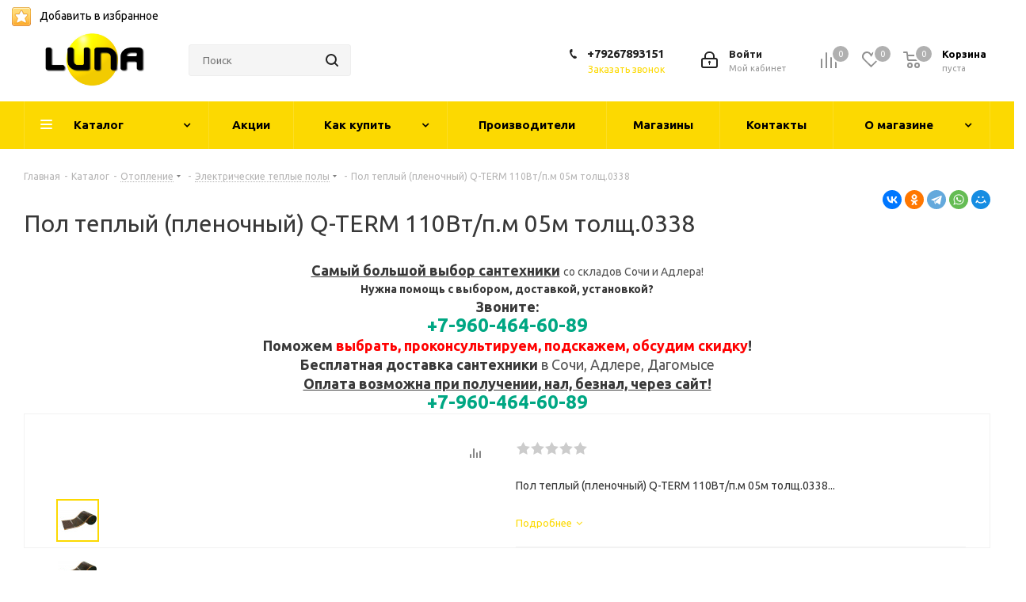

--- FILE ---
content_type: text/html; charset=UTF-8
request_url: https://shopluna.ru/catalog/otoplenie/elektricheskie_teplye_poly/22286/
body_size: 37913
content:
<!DOCTYPE html>
<html xmlns="http://www.w3.org/1999/xhtml" xml:lang="ru" lang="ru" >
<head>
	<title>Пол теплый (пленочный) Q-TERM 110Вт/п.м 05м толщ.0338</title>
	<meta name="viewport" content="initial-scale=1.0, width=device-width" />
	<meta name="HandheldFriendly" content="true" />
	<meta name="yes" content="yes" />
	<meta name="apple-mobile-web-app-status-bar-style" content="black" />
	<meta name="SKYPE_TOOLBAR" content="SKYPE_TOOLBAR_PARSER_COMPATIBLE" />
	<meta http-equiv="Content-Type" content="text/html; charset=UTF-8" />
<meta name="keywords" content="интернет-магазин, заказать, купить" />
<meta name="description" content="Интернет-магазин" />
<link href="/bitrix/js/intranet/intranet-common.css?166420225566709"  rel="stylesheet" />
<link href="https://fonts.googleapis.com/css?family=Ubuntu:300italic,400italic,500italic,700italic,400,300,500,700subset=latin,cyrillic-ext"  rel="stylesheet" />
<link href="/bitrix/css/aspro.next/notice.css?16745467613664"  rel="stylesheet" />
<link href="/bitrix/js/ui/design-tokens/dist/ui.design-tokens.css?172223926126358"  rel="stylesheet" />
<link href="/bitrix/js/ui/fonts/opensans/ui.font.opensans.css?16642022322555"  rel="stylesheet" />
<link href="/bitrix/js/main/popup/dist/main.popup.bundle.css?173253413029852"  rel="stylesheet" />
<link href="/bitrix/templates/shopluna/components/bitrix/catalog/main/style.css?166262150210676"  rel="stylesheet" />
<link href="/bitrix/templates/shopluna/components/bitrix/sale.gift.main.products/main/style.css?1662621502663"  rel="stylesheet" />
<link href="/bitrix/templates/shopluna/vendor/css/bootstrap.css?1662621502114216"  data-template-style="true"  rel="stylesheet" />
<link href="/bitrix/templates/shopluna/css/jquery.fancybox.css?16626215024353"  data-template-style="true"  rel="stylesheet" />
<link href="/bitrix/templates/shopluna/css/styles.css?1662621502119236"  data-template-style="true"  rel="stylesheet" />
<link href="/bitrix/templates/shopluna/css/animation/animation_ext.css?16626215024934"  data-template-style="true"  rel="stylesheet" />
<link href="/bitrix/templates/shopluna/vendor/css/footable.standalone.min.css?166262150219590"  data-template-style="true"  rel="stylesheet" />
<link href="/bitrix/templates/shopluna/css/h1-normal.css?16626215021876"  data-template-style="true"  rel="stylesheet" />
<link href="/bitrix/templates/shopluna/css/blocks/blocks.css?16626215022015"  data-template-style="true"  rel="stylesheet" />
<link href="/bitrix/templates/shopluna/ajax/ajax.css?1662621502326"  data-template-style="true"  rel="stylesheet" />
<link href="/bitrix/templates/shopluna/css/jquery.mCustomScrollbar.min.css?166262150242839"  data-template-style="true"  rel="stylesheet" />
<link href="/bitrix/components/aspro/marketing.popup.next/templates/.default/style.css?16456874286607"  data-template-style="true"  rel="stylesheet" />
<link href="/bitrix/templates/shopluna/styles.css?172846561612293"  data-template-style="true"  rel="stylesheet" />
<link href="/bitrix/templates/shopluna/template_styles.css?1728465616688785"  data-template-style="true"  rel="stylesheet" />
<link href="/bitrix/templates/shopluna/css/media.css?1662621502178097"  data-template-style="true"  rel="stylesheet" />
<link href="/bitrix/templates/shopluna/vendor/fonts/font-awesome/css/font-awesome.min.css?166262150231000"  data-template-style="true"  rel="stylesheet" />
<link href="/bitrix/templates/shopluna/css/print.css?166262150219130"  data-template-style="true"  rel="stylesheet" />
<link href="/bitrix/templates/shopluna/css/form.css?16626215021165"  data-template-style="true"  rel="stylesheet" />
<link href="/bitrix/templates/shopluna/themes/1/theme.css?170169874748922"  data-template-style="true"  rel="stylesheet" />
<link href="/bitrix/templates/shopluna/bg_color/light/bgcolors.css?168181582162"  data-template-style="true"  rel="stylesheet" />
<link href="/bitrix/templates/shopluna/css/width-2.css?16626215023099"  data-template-style="true"  rel="stylesheet" />
<link href="/bitrix/templates/shopluna/css/font-8.css?16626215025995"  data-template-style="true"  rel="stylesheet" />
<link href="/bitrix/templates/shopluna/css/custom.css?1662621502504"  data-template-style="true"  rel="stylesheet" />
<script>if(!window.BX)window.BX={};if(!window.BX.message)window.BX.message=function(mess){if(typeof mess==='object'){for(let i in mess) {BX.message[i]=mess[i];} return true;}};</script>
<script>(window.BX||top.BX).message({"pull_server_enabled":"Y","pull_config_timestamp":1637928181,"pull_guest_mode":"N","pull_guest_user_id":0});(window.BX||top.BX).message({"PULL_OLD_REVISION":"Для продолжения корректной работы с сайтом необходимо перезагрузить страницу."});</script>
<script>(window.BX||top.BX).message({"JS_CORE_LOADING":"Загрузка...","JS_CORE_NO_DATA":"- Нет данных -","JS_CORE_WINDOW_CLOSE":"Закрыть","JS_CORE_WINDOW_EXPAND":"Развернуть","JS_CORE_WINDOW_NARROW":"Свернуть в окно","JS_CORE_WINDOW_SAVE":"Сохранить","JS_CORE_WINDOW_CANCEL":"Отменить","JS_CORE_WINDOW_CONTINUE":"Продолжить","JS_CORE_H":"ч","JS_CORE_M":"м","JS_CORE_S":"с","JSADM_AI_HIDE_EXTRA":"Скрыть лишние","JSADM_AI_ALL_NOTIF":"Показать все","JSADM_AUTH_REQ":"Требуется авторизация!","JS_CORE_WINDOW_AUTH":"Войти","JS_CORE_IMAGE_FULL":"Полный размер"});</script>

<script src="/bitrix/js/main/core/core.js?1732534125498062"></script>

<script>BX.Runtime.registerExtension({"name":"main.core","namespace":"BX","loaded":true});</script>
<script>BX.setJSList(["\/bitrix\/js\/main\/core\/core_ajax.js","\/bitrix\/js\/main\/core\/core_promise.js","\/bitrix\/js\/main\/polyfill\/promise\/js\/promise.js","\/bitrix\/js\/main\/loadext\/loadext.js","\/bitrix\/js\/main\/loadext\/extension.js","\/bitrix\/js\/main\/polyfill\/promise\/js\/promise.js","\/bitrix\/js\/main\/polyfill\/find\/js\/find.js","\/bitrix\/js\/main\/polyfill\/includes\/js\/includes.js","\/bitrix\/js\/main\/polyfill\/matches\/js\/matches.js","\/bitrix\/js\/ui\/polyfill\/closest\/js\/closest.js","\/bitrix\/js\/main\/polyfill\/fill\/main.polyfill.fill.js","\/bitrix\/js\/main\/polyfill\/find\/js\/find.js","\/bitrix\/js\/main\/polyfill\/matches\/js\/matches.js","\/bitrix\/js\/main\/polyfill\/core\/dist\/polyfill.bundle.js","\/bitrix\/js\/main\/core\/core.js","\/bitrix\/js\/main\/polyfill\/intersectionobserver\/js\/intersectionobserver.js","\/bitrix\/js\/main\/lazyload\/dist\/lazyload.bundle.js","\/bitrix\/js\/main\/polyfill\/core\/dist\/polyfill.bundle.js","\/bitrix\/js\/main\/parambag\/dist\/parambag.bundle.js"]);
</script>
<script>BX.Runtime.registerExtension({"name":"ls","namespace":"window","loaded":true});</script>
<script>(window.BX||top.BX).message({"NOTICE_ADDED2CART":"В корзине","NOTICE_CLOSE":"Закрыть","NOTICE_MORE":"и ещё #COUNT# #PRODUCTS#","NOTICE_PRODUCT0":"товаров","NOTICE_PRODUCT1":"товар","NOTICE_PRODUCT2":"товара","NOTICE_ADDED2DELAY":"В отложенных","NOTICE_ADDED2COMPARE":"В сравнении","NOTICE_AUTHORIZED":"Вы успешно авторизовались","NOTICE_REMOVED_FROM_COMPARE":"Удалено из сравнения"});</script>
<script>BX.Runtime.registerExtension({"name":"aspro_notice","namespace":"window","loaded":true});</script>
<script>BX.Runtime.registerExtension({"name":"aspro_phones","namespace":"window","loaded":true});</script>
<script>BX.Runtime.registerExtension({"name":"intranet.design-tokens.bitrix24","namespace":"window","loaded":true});</script>
<script>BX.Runtime.registerExtension({"name":"ui.design-tokens","namespace":"window","loaded":true});</script>
<script>BX.Runtime.registerExtension({"name":"ui.fonts.opensans","namespace":"window","loaded":true});</script>
<script>BX.Runtime.registerExtension({"name":"main.popup","namespace":"BX.Main","loaded":true});</script>
<script>BX.Runtime.registerExtension({"name":"popup","namespace":"window","loaded":true});</script>
<script type="extension/settings" data-extension="currency.currency-core">{"region":"ru"}</script>
<script>BX.Runtime.registerExtension({"name":"currency.currency-core","namespace":"BX.Currency","loaded":true});</script>
<script>BX.Runtime.registerExtension({"name":"currency","namespace":"window","loaded":true});</script>
<script>(window.BX||top.BX).message({"LANGUAGE_ID":"ru","FORMAT_DATE":"DD.MM.YYYY","FORMAT_DATETIME":"DD.MM.YYYY HH:MI:SS","COOKIE_PREFIX":"BITRIX_SM","SERVER_TZ_OFFSET":"10800","UTF_MODE":"Y","SITE_ID":"s2","SITE_DIR":"\/","USER_ID":"","SERVER_TIME":1769983830,"USER_TZ_OFFSET":0,"USER_TZ_AUTO":"Y","bitrix_sessid":"269643e5b897f6c799cc8d9d531e1d19"});</script>


<script src="/bitrix/js/pull/protobuf/protobuf.js?1637850445274055"></script>
<script src="/bitrix/js/pull/protobuf/model.js?163785044570928"></script>
<script src="/bitrix/js/main/core/core_promise.js?16378504405220"></script>
<script src="/bitrix/js/rest/client/rest.client.js?163785044417414"></script>
<script src="/bitrix/js/pull/client/pull.client.js?173253401983600"></script>
<script src="/bitrix/js/main/jquery/jquery-2.2.4.min.js?165873834685578"></script>
<script src="/bitrix/js/main/core/core_ls.js?163785044010430"></script>
<script src="/bitrix/js/main/ajax.js?163785044035509"></script>
<script src="/bitrix/js/aspro.next/notice.js?168612276028110"></script>
<script src="/bitrix/js/main/popup/dist/main.popup.bundle.js?1732534130117175"></script>
<script src="/bitrix/js/currency/currency-core/dist/currency-core.bundle.js?17222391908800"></script>
<script src="/bitrix/js/currency/core_currency.js?17222391901181"></script>
<script>if (Intl && Intl.DateTimeFormat) document.cookie="BITRIX_SM_TZ="+Intl.DateTimeFormat().resolvedOptions().timeZone+"; path=/; expires=Mon, 01 Feb 2027 00:00:00 +0300";</script>
<script>BX.message({'PHONE':'Телефон','FAST_VIEW':'Быстрый просмотр','TABLES_SIZE_TITLE':'Подбор размера','SOCIAL':'Социальные сети','DESCRIPTION':'Описание магазина','ITEMS':'Товары','LOGO':'Логотип','REGISTER_INCLUDE_AREA':'Текст о регистрации','AUTH_INCLUDE_AREA':'Текст об авторизации','FRONT_IMG':'Изображение компании','EMPTY_CART':'пуста','CATALOG_VIEW_MORE':'... Показать все','CATALOG_VIEW_LESS':'... Свернуть','JS_REQUIRED':'Заполните это поле','JS_FORMAT':'Неверный формат','JS_FILE_EXT':'Недопустимое расширение файла','JS_PASSWORD_COPY':'Пароли не совпадают','JS_PASSWORD_LENGTH':'Минимум 6 символов','JS_ERROR':'Неверно заполнено поле','JS_FILE_SIZE':'Максимальный размер 5мб','JS_FILE_BUTTON_NAME':'Выберите файл','JS_FILE_DEFAULT':'Файл не найден','JS_DATE':'Некорректная дата','JS_DATETIME':'Некорректная дата/время','JS_REQUIRED_LICENSES':'Согласитесь с условиями','JS_REQUIRED_OFFER':'Согласитесь с условиями','LICENSE_PROP':'Согласие на обработку персональных данных','LOGIN_LEN':'Введите минимум {0} символа','FANCY_CLOSE':'Закрыть','FANCY_NEXT':'Следующий','FANCY_PREV':'Предыдущий','TOP_AUTH_REGISTER':'Регистрация','CALLBACK':'Заказать звонок','S_CALLBACK':'Заказать звонок','UNTIL_AKC':'До конца акции','TITLE_QUANTITY_BLOCK':'Остаток','TITLE_QUANTITY':'шт.','TOTAL_SUMM_ITEM':'Общая стоимость ','SUBSCRIBE_SUCCESS':'Вы успешно подписались','RECAPTCHA_TEXT':'Подтвердите, что вы не робот','JS_RECAPTCHA_ERROR':'Пройдите проверку','COUNTDOWN_SEC':'сек.','COUNTDOWN_MIN':'мин.','COUNTDOWN_HOUR':'час.','COUNTDOWN_DAY0':'дней','COUNTDOWN_DAY1':'день','COUNTDOWN_DAY2':'дня','COUNTDOWN_WEAK0':'Недель','COUNTDOWN_WEAK1':'Неделя','COUNTDOWN_WEAK2':'Недели','COUNTDOWN_MONTH0':'Месяцев','COUNTDOWN_MONTH1':'Месяц','COUNTDOWN_MONTH2':'Месяца','COUNTDOWN_YEAR0':'Лет','COUNTDOWN_YEAR1':'Год','COUNTDOWN_YEAR2':'Года','CATALOG_PARTIAL_BASKET_PROPERTIES_ERROR':'Заполнены не все свойства у добавляемого товара','CATALOG_EMPTY_BASKET_PROPERTIES_ERROR':'Выберите свойства товара, добавляемые в корзину в параметрах компонента','CATALOG_ELEMENT_NOT_FOUND':'Элемент не найден','ERROR_ADD2BASKET':'Ошибка добавления товара в корзину','CATALOG_SUCCESSFUL_ADD_TO_BASKET':'Успешное добавление товара в корзину','ERROR_BASKET_TITLE':'Ошибка корзины','ERROR_BASKET_PROP_TITLE':'Выберите свойства, добавляемые в корзину','ERROR_BASKET_BUTTON':'Выбрать','BASKET_TOP':'Корзина в шапке','ERROR_ADD_DELAY_ITEM':'Ошибка отложенной корзины','VIEWED_TITLE':'Ранее вы смотрели','VIEWED_BEFORE':'Ранее вы смотрели','BEST_TITLE':'Лучшие предложения','CT_BST_SEARCH_BUTTON':'Поиск','CT_BST_SEARCH2_BUTTON':'Найти','BASKET_PRINT_BUTTON':'Распечатать','BASKET_CLEAR_ALL_BUTTON':'Очистить','BASKET_QUICK_ORDER_BUTTON':'Быстрый заказ','BASKET_CONTINUE_BUTTON':'Продолжить покупки','BASKET_ORDER_BUTTON':'Оформить заказ','SHARE_BUTTON':'Поделиться','BASKET_CHANGE_TITLE':'Ваш заказ','BASKET_CHANGE_LINK':'Изменить','MORE_INFO_SKU':'Подробнее','MORE_BUY_SKU':'Купить','FROM':'от','TITLE_BLOCK_VIEWED_NAME':'Ранее вы смотрели','T_BASKET':'Корзина','FILTER_EXPAND_VALUES':'Показать все','FILTER_HIDE_VALUES':'Свернуть','FULL_ORDER':'Полный заказ','CUSTOM_COLOR_CHOOSE':'Выбрать','CUSTOM_COLOR_CANCEL':'Отмена','S_MOBILE_MENU':'Меню','NEXT_T_MENU_BACK':'Назад','NEXT_T_MENU_CALLBACK':'Обратная связь','NEXT_T_MENU_CONTACTS_TITLE':'Будьте на связи','SEARCH_TITLE':'Поиск','SOCIAL_TITLE':'Оставайтесь на связи','HEADER_SCHEDULE':'Время работы','SEO_TEXT':'SEO описание','COMPANY_IMG':'Картинка компании','COMPANY_TEXT':'Описание компании','CONFIG_SAVE_SUCCESS':'Настройки сохранены','CONFIG_SAVE_FAIL':'Ошибка сохранения настроек','ITEM_ECONOMY':'Экономия','ITEM_ARTICLE':'Артикул: ','JS_FORMAT_ORDER':'имеет неверный формат','JS_BASKET_COUNT_TITLE':'В корзине товаров на SUMM','POPUP_VIDEO':'Видео','POPUP_GIFT_TEXT':'Нашли что-то особенное? Намекните другу о подарке!','ORDER_FIO_LABEL':'Ф.И.О.','ORDER_PHONE_LABEL':'Телефон','ORDER_REGISTER_BUTTON':'Регистрация'})</script>
<script>window.lazySizesConfig = window.lazySizesConfig || {};lazySizesConfig.loadMode = 2;lazySizesConfig.expand = 100;lazySizesConfig.expFactor = 1;lazySizesConfig.hFac = 0.1;</script>
<link rel="shortcut icon" href="/favicon.ico" type="image/x-icon" />
<link rel="apple-touch-icon" sizes="180x180" href="/upload/CNext/e6d/dvpmzi7jimm6gsqx5zxkduorfpea28p1/180.png" />
<style>html {--border-radius:8px;--theme-base-color:#ffad00;--theme-base-color-hue:41;--theme-base-color-saturation:100%;--theme-base-color-lightness:50%;--theme-base-opacity-color:#ffad001a;--theme-more-color:#ffad00;--theme-more-color-hue:41;--theme-more-color-saturation:100%;--theme-more-color-lightness:50%;--theme-lightness-hover-diff:6%;}</style>
<meta property="og:description" content="Пол теплый (пленочный) Q-TERM 110Вт/п.м 05м толщ.0338

Инфракрасный тёплый пол «Q-Term», производства Южная Корея — это термическая пленка, совокупность греющих карбоновых полос, которые соединены медной шиной при помощи специальных контактов из серебряной пасты. Инфракрасные нагревательные элемен..." />
<meta property="og:image" content="https://shopluna.ru:443/upload/iblock/e1a/bthmqlwxl3e1unhj1q6u30bc2h7d6dds/7c4e06bb-775b-11e2-a7b3-902b3475b6cd_7d0dbf05-a5c7-11e3-b187-902b3475b6cd.jpeg" />
<link rel="image_src" href="https://shopluna.ru:443/upload/iblock/e1a/bthmqlwxl3e1unhj1q6u30bc2h7d6dds/7c4e06bb-775b-11e2-a7b3-902b3475b6cd_7d0dbf05-a5c7-11e3-b187-902b3475b6cd.jpeg"  />
<meta property="og:title" content="Пол теплый (пленочный) Q-TERM 110Вт/п.м 05м толщ.0338" />
<meta property="og:type" content="website" />
<meta property="og:url" content="https://shopluna.ru:443/catalog/otoplenie/elektricheskie_teplye_poly/22286/" />



<script src="/bitrix/templates/shopluna/js/jquery.actual.min.js?16626215021251"></script>
<script src="/bitrix/templates/shopluna/vendor/js/jquery.bxslider.js?166262150266080"></script>
<script src="/bitrix/templates/shopluna/js/jqModal.js?166262150212439"></script>
<script src="/bitrix/templates/shopluna/vendor/js/bootstrap.js?166262150227908"></script>
<script src="/bitrix/templates/shopluna/vendor/js/jquery.appear.js?16626215023188"></script>
<script src="/bitrix/templates/shopluna/js/browser.js?16626215021032"></script>
<script src="/bitrix/templates/shopluna/js/jquery.fancybox.js?166262150245889"></script>
<script src="/bitrix/templates/shopluna/js/jquery.flexslider.js?166262150256312"></script>
<script src="/bitrix/templates/shopluna/vendor/js/moment.min.js?166262150234436"></script>
<script src="/bitrix/templates/shopluna/vendor/js/footable.js?1662621502275478"></script>
<script src="/bitrix/templates/shopluna/vendor/js/jquery.menu-aim.js?166262150212787"></script>
<script src="/bitrix/templates/shopluna/vendor/js/velocity/velocity.js?166262150244791"></script>
<script src="/bitrix/templates/shopluna/vendor/js/velocity/velocity.ui.js?166262150213257"></script>
<script src="/bitrix/templates/shopluna/vendor/js/lazysizes.min.js?16626215027057"></script>
<script src="/bitrix/templates/shopluna/js/jquery.validate.min.js?166262150222257"></script>
<script src="/bitrix/templates/shopluna/js/jquery.inputmask.bundle.min.js?1662621502118400"></script>
<script src="/bitrix/templates/shopluna/js/jquery.uniform.min.js?16626215028308"></script>
<script src="/bitrix/templates/shopluna/js/jquery.easing.1.3.js?16626215028095"></script>
<script src="/bitrix/templates/shopluna/js/equalize.min.js?1662621502588"></script>
<script src="/bitrix/templates/shopluna/js/jquery.alphanumeric.js?16626215021972"></script>
<script src="/bitrix/templates/shopluna/js/jquery.cookie.js?16626215023066"></script>
<script src="/bitrix/templates/shopluna/js/jquery.plugin.min.js?16626215023181"></script>
<script src="/bitrix/templates/shopluna/js/jquery.countdown.min.js?166262150213137"></script>
<script src="/bitrix/templates/shopluna/js/jquery.countdown-ru.js?16626215021400"></script>
<script src="/bitrix/templates/shopluna/js/jquery.ikSelect.js?166262150232085"></script>
<script src="/bitrix/templates/shopluna/js/jquery.mobile.custom.touch.min.js?16626215027784"></script>
<script src="/bitrix/templates/shopluna/js/jquery.dotdotdot.js?16626215025908"></script>
<script src="/bitrix/templates/shopluna/js/rating_likes.js?166262150210797"></script>
<script src="/bitrix/templates/shopluna/js/blocks/blocks.js?16626215021328"></script>
<script src="/bitrix/templates/shopluna/js/blocks/controls.js?1662621502900"></script>
<script src="/bitrix/templates/shopluna/js/video_banner.js?166262150230810"></script>
<script src="/bitrix/templates/shopluna/js/main.js?1662621502315106"></script>
<script src="/bitrix/templates/shopluna/js/jquery.mCustomScrollbar.min.js?166262150239873"></script>
<script src="/bitrix/components/bitrix/search.title/script.js?16559902619847"></script>
<script src="/bitrix/templates/shopluna/components/bitrix/search.title/corp/script.js?166262150210017"></script>
<script src="/bitrix/templates/shopluna/components/bitrix/subscribe.form/main/script.js?1662621502186"></script>
<script src="/bitrix/templates/shopluna/components/bitrix/search.title/fixed/script.js?166262150210084"></script>
<script src="/bitrix/components/aspro/marketing.popup.next/templates/.default/script.js?16456874281847"></script>
<script src="/bitrix/templates/shopluna/js/custom.js?1662621502100"></script>
<script src="/bitrix/templates/shopluna/components/bitrix/catalog/main/script.js?16626215021755"></script>
<script src="/bitrix/templates/shopluna/components/bitrix/catalog.element/main3/script.js?1662621502145900"></script>
<script src="/bitrix/templates/shopluna/components/bitrix/sale.gift.product/main/script.js?166262150250352"></script>
<script src="/bitrix/templates/shopluna/components/bitrix/sale.gift.main.products/main/script.js?16626215023831"></script>
<script src="/bitrix/templates/shopluna/js/jquery.history.js?166262150221571"></script>
<script src="/bitrix/components/aspro/catalog.viewed.next/templates/main_horizontal/script.js?16456874284676"></script>
<script>var _ba = _ba || []; _ba.push(["aid", "00e9753809374091f102eb25b20d0b7c"]); _ba.push(["host", "shopluna.ru"]); (function() {var ba = document.createElement("script"); ba.type = "text/javascript"; ba.async = true;ba.src = (document.location.protocol == "https:" ? "https://" : "http://") + "bitrix.info/ba.js";var s = document.getElementsByTagName("script")[0];s.parentNode.insertBefore(ba, s);})();</script>


		<script src="//code.jivo.ru/widget/ucTHBdHLzP" async></script>
<!-- Yandex.Metrika counter -->
<script >
   (function(m,e,t,r,i,k,a){m[i]=m[i]||function(){(m[i].a=m[i].a||[]).push(arguments)};
   m[i].l=1*new Date();
   for (var j = 0; j < document.scripts.length; j++) {if (document.scripts[j].src === r) { return; }}
   k=e.createElement(t),a=e.getElementsByTagName(t)[0],k.async=1,k.src=r,a.parentNode.insertBefore(k,a)})
   (window, document, "script", "https://mc.yandex.ru/metrika/tag.js", "ym");

   ym(98586109, "init", {
        clickmap:true,
        trackLinks:true,
        accurateTrackBounce:true
   });
</script>
<noscript><div><img data-lazyload class="lazyload" src="[data-uri]" data-src="https://mc.yandex.ru/watch/98586109" style="position:absolute; left:-9999px;" alt="" /></div></noscript>
<!-- /Yandex.Metrika counter -->
</head>
<body class="site_s2 fill_bg_n " id="main">
	<div id="panel"></div>
	
	
				<!--'start_frame_cache_basketitems-component-block'-->												<div id="ajax_basket"></div>
					<!--'end_frame_cache_basketitems-component-block'-->						
		
		<script>
				BX.message({'MIN_ORDER_PRICE_TEXT':'<b>Минимальная сумма заказа #PRICE#<\/b><br/>Пожалуйста, добавьте еще товаров в корзину','LICENSES_TEXT':'Я согласен на <a href=\"/include/licenses_detail.php\" target=\"_blank\">обработку персональных данных<\/a>'});

		var arNextOptions = ({
			"SITE_DIR" : "/",
			"SITE_ID" : "s2",
			"SITE_ADDRESS" : "shopluna.ru",
			"FORM" : ({
				"ASK_FORM_ID" : "ASK",
				"SERVICES_FORM_ID" : "SERVICES",
				"FEEDBACK_FORM_ID" : "FEEDBACK",
				"CALLBACK_FORM_ID" : "CALLBACK",
				"RESUME_FORM_ID" : "RESUME",
				"TOORDER_FORM_ID" : "TOORDER"
			}),
			"PAGES" : ({
				"FRONT_PAGE" : "",
				"BASKET_PAGE" : "",
				"ORDER_PAGE" : "",
				"PERSONAL_PAGE" : "",
				"CATALOG_PAGE" : "1",
				"CATALOG_PAGE_URL" : "/catalog/",
				"BASKET_PAGE_URL" : "/basket/",
				"COMPARE_PAGE_URL" : "/catalog/compare.php",
			}),
			"PRICES" : ({
				"MIN_PRICE" : "",
			}),
			"THEME" : ({
				'THEME_SWITCHER' : 'N',
				'BASE_COLOR' : '1',
				'BASE_COLOR_CUSTOM' : '1976d2',
				'TOP_MENU' : '',
				'TOP_MENU_FIXED' : 'Y',
				'COLORED_LOGO' : 'Y',
				'SIDE_MENU' : 'LEFT',
				'SCROLLTOTOP_TYPE' : 'ROUND_COLOR',
				'SCROLLTOTOP_POSITION' : 'PADDING',
				'SCROLLTOTOP_POSITION_RIGHT'  : '',
				'SCROLLTOTOP_POSITION_BOTTOM' : '',
				'USE_LAZY_LOAD' : 'Y',
				'CAPTCHA_FORM_TYPE' : '',
				'ONE_CLICK_BUY_CAPTCHA' : 'N',
				'PHONE_MASK' : '+7 (999) 999-99-99',
				'VALIDATE_PHONE_MASK' : '^[+][0-9] [(][0-9]{3}[)] [0-9]{3}[-][0-9]{2}[-][0-9]{2}$',
				'DATE_MASK' : 'd.m.y',
				'DATE_PLACEHOLDER' : 'дд.мм.гггг',
				'VALIDATE_DATE_MASK' : '^[0-9]{1,2}\.[0-9]{1,2}\.[0-9]{4}$',
				'DATETIME_MASK' : 'd.m.y h:s',
				'DATETIME_PLACEHOLDER' : 'дд.мм.гггг чч:мм',
				'VALIDATE_DATETIME_MASK' : '^[0-9]{1,2}\.[0-9]{1,2}\.[0-9]{4} [0-9]{1,2}\:[0-9]{1,2}$',
				'VALIDATE_FILE_EXT' : 'png|jpg|jpeg|gif|doc|docx|xls|xlsx|txt|pdf|odt|rtf',
				'BANNER_WIDTH' : '',
				'BIGBANNER_ANIMATIONTYPE' : 'SLIDE_HORIZONTAL',
				'BIGBANNER_SLIDESSHOWSPEED' : '5000',
				'BIGBANNER_ANIMATIONSPEED' : '600',
				'PARTNERSBANNER_SLIDESSHOWSPEED' : '5000',
				'PARTNERSBANNER_ANIMATIONSPEED' : '600',
				'ORDER_BASKET_VIEW' : 'NORMAL',
				'SHOW_BASKET_ONADDTOCART' : 'Y',
				'SHOW_BASKET_PRINT' : 'Y',
				"SHOW_ONECLICKBUY_ON_BASKET_PAGE" : 'N',
				'SHOW_LICENCE' : 'Y',				
				'LICENCE_CHECKED' : 'N',
				'SHOW_OFFER' : 'N',
				'OFFER_CHECKED' : 'N',
				'LOGIN_EQUAL_EMAIL' : 'Y',
				'PERSONAL_ONEFIO' : 'Y',
				'PERSONAL_PAGE_URL' : '/personal/',
				'SHOW_TOTAL_SUMM' : 'Y',
				'SHOW_TOTAL_SUMM_TYPE' : 'CHANGE',
				'CHANGE_TITLE_ITEM' : 'N',
				'CHANGE_TITLE_ITEM_DETAIL' : 'N',
				'DISCOUNT_PRICE' : '1',
				'STORES' : '',
				'STORES_SOURCE' : 'IBLOCK',
				'TYPE_SKU' : 'TYPE_1',
				'MENU_POSITION' : 'LINE',
				'MENU_TYPE_VIEW' : 'HOVER',
				'DETAIL_PICTURE_MODE' : 'POPUP',
				'PAGE_WIDTH' : '2',
				'PAGE_CONTACTS' : '3',
				'HEADER_TYPE' : '3',
				'REGIONALITY_SEARCH_ROW' : 'N',
				'HEADER_TOP_LINE' : '',
				'HEADER_FIXED' : '2',
				'HEADER_MOBILE' : '1',
				'HEADER_MOBILE_MENU' : '1',
				'HEADER_MOBILE_MENU_SHOW_TYPE' : '',
				'TYPE_SEARCH' : 'fixed',
				'PAGE_TITLE' : '1',
				'INDEX_TYPE' : 'index1',
				'FOOTER_TYPE' : '1',
				'PRINT_BUTTON' : 'N',
				'EXPRESSION_FOR_PRINT_PAGE' : 'Версия для печати',
				'EXPRESSION_FOR_FAST_VIEW' : 'Быстрый просмотр',
				'FILTER_VIEW' : 'VERTICAL',
				'YA_GOALS' : 'N',
				'YA_COUNTER_ID' : '',
				'USE_FORMS_GOALS' : 'COMMON',
				'USE_SALE_GOALS' : '',
				'USE_DEBUG_GOALS' : 'N',
				'SHOW_HEADER_GOODS' : 'Y',
				'INSTAGRAMM_INDEX' : 'Y',
				'USE_PHONE_AUTH': 'N',
				'MOBILE_CATALOG_LIST_ELEMENTS_COMPACT': 'Y',
				'NLO_MENU': 'N',
				'USE_FAST_VIEW_PAGE_DETAIL': 'Y',
			}),
			"PRESETS": [{'ID':'968','TITLE':'Тип 1','DESCRIPTION':'','IMG':'/bitrix/images/aspro.next/themes/preset968_1544181424.png','OPTIONS':{'THEME_SWITCHER':'Y','BASE_COLOR':'9','BASE_COLOR_CUSTOM':'1976d2','SHOW_BG_BLOCK':'N','COLORED_LOGO':'Y','PAGE_WIDTH':'3','FONT_STYLE':'2','MENU_COLOR':'COLORED','LEFT_BLOCK':'1','SIDE_MENU':'LEFT','H1_STYLE':'2','TYPE_SEARCH':'fixed','PAGE_TITLE':'1','HOVER_TYPE_IMG':'shine','SHOW_LICENCE':'Y','MAX_DEPTH_MENU':'3','HIDE_SITE_NAME_TITLE':'Y','SHOW_CALLBACK':'Y','PRINT_BUTTON':'N','USE_GOOGLE_RECAPTCHA':'N','GOOGLE_RECAPTCHA_SHOW_LOGO':'Y','HIDDEN_CAPTCHA':'Y','INSTAGRAMM_WIDE_BLOCK':'N','BIGBANNER_HIDEONNARROW':'N','INDEX_TYPE':{'VALUE':'index1','SUB_PARAMS':{'TIZERS':'Y','CATALOG_SECTIONS':'Y','CATALOG_TAB':'Y','MIDDLE_ADV':'Y','SALE':'Y','BLOG':'Y','BOTTOM_BANNERS':'Y','COMPANY_TEXT':'Y','BRANDS':'Y','INSTAGRAMM':'Y'}},'FRONT_PAGE_BRANDS':'brands_slider','FRONT_PAGE_SECTIONS':'front_sections_only','TOP_MENU_FIXED':'Y','HEADER_TYPE':'1','USE_REGIONALITY':'Y','FILTER_VIEW':'COMPACT','SEARCH_VIEW_TYPE':'with_filter','USE_FAST_VIEW_PAGE_DETAIL':'fast_view_1','SHOW_TOTAL_SUMM':'Y','CHANGE_TITLE_ITEM':'N','VIEW_TYPE_HIGHLOAD_PROP':'N','SHOW_HEADER_GOODS':'Y','SEARCH_HIDE_NOT_AVAILABLE':'N','LEFT_BLOCK_CATALOG_ICONS':'N','SHOW_CATALOG_SECTIONS_ICONS':'Y','LEFT_BLOCK_CATALOG_DETAIL':'Y','CATALOG_COMPARE':'Y','CATALOG_PAGE_DETAIL':'element_1','SHOW_BREADCRUMBS_CATALOG_SUBSECTIONS':'Y','SHOW_BREADCRUMBS_CATALOG_CHAIN':'H1','TYPE_SKU':'TYPE_1','DETAIL_PICTURE_MODE':'POPUP','MENU_POSITION':'LINE','MENU_TYPE_VIEW':'HOVER','VIEWED_TYPE':'LOCAL','VIEWED_TEMPLATE':'HORIZONTAL','USE_WORD_EXPRESSION':'Y','ORDER_BASKET_VIEW':'FLY','ORDER_BASKET_COLOR':'DARK','SHOW_BASKET_ONADDTOCART':'Y','SHOW_BASKET_PRINT':'Y','SHOW_BASKET_ON_PAGES':'N','USE_PRODUCT_QUANTITY_LIST':'Y','USE_PRODUCT_QUANTITY_DETAIL':'Y','ONE_CLICK_BUY_CAPTCHA':'N','SHOW_ONECLICKBUY_ON_BASKET_PAGE':'Y','ONECLICKBUY_SHOW_DELIVERY_NOTE':'N','PAGE_CONTACTS':'3','CONTACTS_USE_FEEDBACK':'Y','CONTACTS_USE_MAP':'Y','BLOG_PAGE':'list_elements_2','PROJECTS_PAGE':'list_elements_2','NEWS_PAGE':'list_elements_3','STAFF_PAGE':'list_elements_1','PARTNERS_PAGE':'list_elements_3','PARTNERS_PAGE_DETAIL':'element_4','VACANCY_PAGE':'list_elements_1','LICENSES_PAGE':'list_elements_2','FOOTER_TYPE':'4','ADV_TOP_HEADER':'N','ADV_TOP_UNDERHEADER':'N','ADV_SIDE':'Y','ADV_CONTENT_TOP':'N','ADV_CONTENT_BOTTOM':'N','ADV_FOOTER':'N','HEADER_MOBILE_FIXED':'Y','HEADER_MOBILE':'1','HEADER_MOBILE_MENU':'1','HEADER_MOBILE_MENU_OPEN':'1','PERSONAL_ONEFIO':'Y','LOGIN_EQUAL_EMAIL':'Y','YA_GOALS':'N','YANDEX_ECOMERCE':'N','GOOGLE_ECOMERCE':'N'}},{'ID':'221','TITLE':'Тип 2','DESCRIPTION':'','IMG':'/bitrix/images/aspro.next/themes/preset221_1544181431.png','OPTIONS':{'THEME_SWITCHER':'Y','BASE_COLOR':'11','BASE_COLOR_CUSTOM':'107bb1','SHOW_BG_BLOCK':'N','COLORED_LOGO':'Y','PAGE_WIDTH':'2','FONT_STYLE':'8','MENU_COLOR':'LIGHT','LEFT_BLOCK':'2','SIDE_MENU':'LEFT','H1_STYLE':'2','TYPE_SEARCH':'fixed','PAGE_TITLE':'1','HOVER_TYPE_IMG':'shine','SHOW_LICENCE':'Y','MAX_DEPTH_MENU':'4','HIDE_SITE_NAME_TITLE':'Y','SHOW_CALLBACK':'Y','PRINT_BUTTON':'N','USE_GOOGLE_RECAPTCHA':'N','GOOGLE_RECAPTCHA_SHOW_LOGO':'Y','HIDDEN_CAPTCHA':'Y','INSTAGRAMM_WIDE_BLOCK':'N','BIGBANNER_HIDEONNARROW':'N','INDEX_TYPE':{'VALUE':'index3','SUB_PARAMS':{'TOP_ADV_BOTTOM_BANNER':'Y','FLOAT_BANNER':'Y','CATALOG_SECTIONS':'Y','CATALOG_TAB':'Y','TIZERS':'Y','SALE':'Y','BOTTOM_BANNERS':'Y','COMPANY_TEXT':'Y','BRANDS':'Y','INSTAGRAMM':'N'}},'FRONT_PAGE_BRANDS':'brands_slider','FRONT_PAGE_SECTIONS':'front_sections_with_childs','TOP_MENU_FIXED':'Y','HEADER_TYPE':'2','USE_REGIONALITY':'Y','FILTER_VIEW':'VERTICAL','SEARCH_VIEW_TYPE':'with_filter','USE_FAST_VIEW_PAGE_DETAIL':'fast_view_1','SHOW_TOTAL_SUMM':'Y','CHANGE_TITLE_ITEM':'N','VIEW_TYPE_HIGHLOAD_PROP':'N','SHOW_HEADER_GOODS':'Y','SEARCH_HIDE_NOT_AVAILABLE':'N','LEFT_BLOCK_CATALOG_ICONS':'N','SHOW_CATALOG_SECTIONS_ICONS':'Y','LEFT_BLOCK_CATALOG_DETAIL':'Y','CATALOG_COMPARE':'Y','CATALOG_PAGE_DETAIL':'element_3','SHOW_BREADCRUMBS_CATALOG_SUBSECTIONS':'Y','SHOW_BREADCRUMBS_CATALOG_CHAIN':'H1','TYPE_SKU':'TYPE_1','DETAIL_PICTURE_MODE':'POPUP','MENU_POSITION':'LINE','MENU_TYPE_VIEW':'HOVER','VIEWED_TYPE':'LOCAL','VIEWED_TEMPLATE':'HORIZONTAL','USE_WORD_EXPRESSION':'Y','ORDER_BASKET_VIEW':'NORMAL','ORDER_BASKET_COLOR':'DARK','SHOW_BASKET_ONADDTOCART':'Y','SHOW_BASKET_PRINT':'Y','SHOW_BASKET_ON_PAGES':'N','USE_PRODUCT_QUANTITY_LIST':'Y','USE_PRODUCT_QUANTITY_DETAIL':'Y','ONE_CLICK_BUY_CAPTCHA':'N','SHOW_ONECLICKBUY_ON_BASKET_PAGE':'Y','ONECLICKBUY_SHOW_DELIVERY_NOTE':'N','PAGE_CONTACTS':'3','CONTACTS_USE_FEEDBACK':'Y','CONTACTS_USE_MAP':'Y','BLOG_PAGE':'list_elements_2','PROJECTS_PAGE':'list_elements_2','NEWS_PAGE':'list_elements_3','STAFF_PAGE':'list_elements_1','PARTNERS_PAGE':'list_elements_3','PARTNERS_PAGE_DETAIL':'element_4','VACANCY_PAGE':'list_elements_1','LICENSES_PAGE':'list_elements_2','FOOTER_TYPE':'1','ADV_TOP_HEADER':'N','ADV_TOP_UNDERHEADER':'N','ADV_SIDE':'Y','ADV_CONTENT_TOP':'N','ADV_CONTENT_BOTTOM':'N','ADV_FOOTER':'N','HEADER_MOBILE_FIXED':'Y','HEADER_MOBILE':'1','HEADER_MOBILE_MENU':'1','HEADER_MOBILE_MENU_OPEN':'1','PERSONAL_ONEFIO':'Y','LOGIN_EQUAL_EMAIL':'Y','YA_GOALS':'N','YANDEX_ECOMERCE':'N','GOOGLE_ECOMERCE':'N'}},{'ID':'215','TITLE':'Тип 3','DESCRIPTION':'','IMG':'/bitrix/images/aspro.next/themes/preset215_1544181438.png','OPTIONS':{'THEME_SWITCHER':'Y','BASE_COLOR':'16','BASE_COLOR_CUSTOM':'188b30','SHOW_BG_BLOCK':'N','COLORED_LOGO':'Y','PAGE_WIDTH':'3','FONT_STYLE':'8','MENU_COLOR':'LIGHT','LEFT_BLOCK':'3','SIDE_MENU':'LEFT','H1_STYLE':'2','TYPE_SEARCH':'fixed','PAGE_TITLE':'1','HOVER_TYPE_IMG':'shine','SHOW_LICENCE':'Y','MAX_DEPTH_MENU':'4','HIDE_SITE_NAME_TITLE':'Y','SHOW_CALLBACK':'Y','PRINT_BUTTON':'N','USE_GOOGLE_RECAPTCHA':'N','GOOGLE_RECAPTCHA_SHOW_LOGO':'Y','HIDDEN_CAPTCHA':'Y','INSTAGRAMM_WIDE_BLOCK':'N','BIGBANNER_HIDEONNARROW':'N','INDEX_TYPE':{'VALUE':'index2','SUB_PARAMS':[]},'FRONT_PAGE_BRANDS':'brands_list','FRONT_PAGE_SECTIONS':'front_sections_with_childs','TOP_MENU_FIXED':'Y','HEADER_TYPE':'2','USE_REGIONALITY':'Y','FILTER_VIEW':'VERTICAL','SEARCH_VIEW_TYPE':'with_filter','USE_FAST_VIEW_PAGE_DETAIL':'fast_view_1','SHOW_TOTAL_SUMM':'Y','CHANGE_TITLE_ITEM':'N','VIEW_TYPE_HIGHLOAD_PROP':'N','SHOW_HEADER_GOODS':'Y','SEARCH_HIDE_NOT_AVAILABLE':'N','LEFT_BLOCK_CATALOG_ICONS':'N','SHOW_CATALOG_SECTIONS_ICONS':'Y','LEFT_BLOCK_CATALOG_DETAIL':'Y','CATALOG_COMPARE':'Y','CATALOG_PAGE_DETAIL':'element_4','SHOW_BREADCRUMBS_CATALOG_SUBSECTIONS':'Y','SHOW_BREADCRUMBS_CATALOG_CHAIN':'H1','TYPE_SKU':'TYPE_1','DETAIL_PICTURE_MODE':'POPUP','MENU_POSITION':'LINE','MENU_TYPE_VIEW':'HOVER','VIEWED_TYPE':'LOCAL','VIEWED_TEMPLATE':'HORIZONTAL','USE_WORD_EXPRESSION':'Y','ORDER_BASKET_VIEW':'NORMAL','ORDER_BASKET_COLOR':'DARK','SHOW_BASKET_ONADDTOCART':'Y','SHOW_BASKET_PRINT':'Y','SHOW_BASKET_ON_PAGES':'N','USE_PRODUCT_QUANTITY_LIST':'Y','USE_PRODUCT_QUANTITY_DETAIL':'Y','ONE_CLICK_BUY_CAPTCHA':'N','SHOW_ONECLICKBUY_ON_BASKET_PAGE':'Y','ONECLICKBUY_SHOW_DELIVERY_NOTE':'N','PAGE_CONTACTS':'3','CONTACTS_USE_FEEDBACK':'Y','CONTACTS_USE_MAP':'Y','BLOG_PAGE':'list_elements_2','PROJECTS_PAGE':'list_elements_2','NEWS_PAGE':'list_elements_3','STAFF_PAGE':'list_elements_1','PARTNERS_PAGE':'list_elements_3','PARTNERS_PAGE_DETAIL':'element_4','VACANCY_PAGE':'list_elements_1','LICENSES_PAGE':'list_elements_2','FOOTER_TYPE':'1','ADV_TOP_HEADER':'N','ADV_TOP_UNDERHEADER':'N','ADV_SIDE':'Y','ADV_CONTENT_TOP':'N','ADV_CONTENT_BOTTOM':'N','ADV_FOOTER':'N','HEADER_MOBILE_FIXED':'Y','HEADER_MOBILE':'1','HEADER_MOBILE_MENU':'1','HEADER_MOBILE_MENU_OPEN':'1','PERSONAL_ONEFIO':'Y','LOGIN_EQUAL_EMAIL':'Y','YA_GOALS':'N','YANDEX_ECOMERCE':'N','GOOGLE_ECOMERCE':'N'}},{'ID':'881','TITLE':'Тип 4','DESCRIPTION':'','IMG':'/bitrix/images/aspro.next/themes/preset881_1544181443.png','OPTIONS':{'THEME_SWITCHER':'Y','BASE_COLOR':'CUSTOM','BASE_COLOR_CUSTOM':'f07c00','SHOW_BG_BLOCK':'N','COLORED_LOGO':'Y','PAGE_WIDTH':'1','FONT_STYLE':'1','MENU_COLOR':'COLORED','LEFT_BLOCK':'2','SIDE_MENU':'RIGHT','H1_STYLE':'2','TYPE_SEARCH':'fixed','PAGE_TITLE':'3','HOVER_TYPE_IMG':'blink','SHOW_LICENCE':'Y','MAX_DEPTH_MENU':'4','HIDE_SITE_NAME_TITLE':'Y','SHOW_CALLBACK':'Y','PRINT_BUTTON':'Y','USE_GOOGLE_RECAPTCHA':'N','GOOGLE_RECAPTCHA_SHOW_LOGO':'Y','HIDDEN_CAPTCHA':'Y','INSTAGRAMM_WIDE_BLOCK':'N','BIGBANNER_HIDEONNARROW':'N','INDEX_TYPE':{'VALUE':'index4','SUB_PARAMS':[]},'FRONT_PAGE_BRANDS':'brands_slider','FRONT_PAGE_SECTIONS':'front_sections_with_childs','TOP_MENU_FIXED':'Y','HEADER_TYPE':'9','USE_REGIONALITY':'Y','FILTER_VIEW':'COMPACT','SEARCH_VIEW_TYPE':'with_filter','USE_FAST_VIEW_PAGE_DETAIL':'fast_view_1','SHOW_TOTAL_SUMM':'Y','CHANGE_TITLE_ITEM':'N','VIEW_TYPE_HIGHLOAD_PROP':'N','SHOW_HEADER_GOODS':'Y','SEARCH_HIDE_NOT_AVAILABLE':'N','LEFT_BLOCK_CATALOG_ICONS':'N','SHOW_CATALOG_SECTIONS_ICONS':'Y','LEFT_BLOCK_CATALOG_DETAIL':'Y','CATALOG_COMPARE':'Y','CATALOG_PAGE_DETAIL':'element_4','SHOW_BREADCRUMBS_CATALOG_SUBSECTIONS':'Y','SHOW_BREADCRUMBS_CATALOG_CHAIN':'H1','TYPE_SKU':'TYPE_1','DETAIL_PICTURE_MODE':'POPUP','MENU_POSITION':'LINE','MENU_TYPE_VIEW':'HOVER','VIEWED_TYPE':'LOCAL','VIEWED_TEMPLATE':'HORIZONTAL','USE_WORD_EXPRESSION':'Y','ORDER_BASKET_VIEW':'NORMAL','ORDER_BASKET_COLOR':'DARK','SHOW_BASKET_ONADDTOCART':'Y','SHOW_BASKET_PRINT':'Y','SHOW_BASKET_ON_PAGES':'N','USE_PRODUCT_QUANTITY_LIST':'Y','USE_PRODUCT_QUANTITY_DETAIL':'Y','ONE_CLICK_BUY_CAPTCHA':'N','SHOW_ONECLICKBUY_ON_BASKET_PAGE':'Y','ONECLICKBUY_SHOW_DELIVERY_NOTE':'N','PAGE_CONTACTS':'1','CONTACTS_USE_FEEDBACK':'Y','CONTACTS_USE_MAP':'Y','BLOG_PAGE':'list_elements_2','PROJECTS_PAGE':'list_elements_2','NEWS_PAGE':'list_elements_3','STAFF_PAGE':'list_elements_1','PARTNERS_PAGE':'list_elements_3','PARTNERS_PAGE_DETAIL':'element_4','VACANCY_PAGE':'list_elements_1','LICENSES_PAGE':'list_elements_2','FOOTER_TYPE':'1','ADV_TOP_HEADER':'N','ADV_TOP_UNDERHEADER':'N','ADV_SIDE':'Y','ADV_CONTENT_TOP':'N','ADV_CONTENT_BOTTOM':'N','ADV_FOOTER':'N','HEADER_MOBILE_FIXED':'Y','HEADER_MOBILE':'1','HEADER_MOBILE_MENU':'1','HEADER_MOBILE_MENU_OPEN':'1','PERSONAL_ONEFIO':'Y','LOGIN_EQUAL_EMAIL':'Y','YA_GOALS':'N','YANDEX_ECOMERCE':'N','GOOGLE_ECOMERCE':'N'}},{'ID':'741','TITLE':'Тип 5','DESCRIPTION':'','IMG':'/bitrix/images/aspro.next/themes/preset741_1544181450.png','OPTIONS':{'THEME_SWITCHER':'Y','BASE_COLOR':'CUSTOM','BASE_COLOR_CUSTOM':'d42727','BGCOLOR_THEME':'LIGHT','CUSTOM_BGCOLOR_THEME':'f6f6f7','SHOW_BG_BLOCK':'Y','COLORED_LOGO':'Y','PAGE_WIDTH':'2','FONT_STYLE':'5','MENU_COLOR':'COLORED','LEFT_BLOCK':'2','SIDE_MENU':'LEFT','H1_STYLE':'2','TYPE_SEARCH':'fixed','PAGE_TITLE':'1','HOVER_TYPE_IMG':'shine','SHOW_LICENCE':'Y','MAX_DEPTH_MENU':'4','HIDE_SITE_NAME_TITLE':'Y','SHOW_CALLBACK':'Y','PRINT_BUTTON':'N','USE_GOOGLE_RECAPTCHA':'N','GOOGLE_RECAPTCHA_SHOW_LOGO':'Y','HIDDEN_CAPTCHA':'Y','INSTAGRAMM_WIDE_BLOCK':'N','BIGBANNER_HIDEONNARROW':'N','INDEX_TYPE':{'VALUE':'index3','SUB_PARAMS':{'TOP_ADV_BOTTOM_BANNER':'Y','FLOAT_BANNER':'Y','CATALOG_SECTIONS':'Y','CATALOG_TAB':'Y','TIZERS':'Y','SALE':'Y','BOTTOM_BANNERS':'Y','COMPANY_TEXT':'Y','BRANDS':'Y','INSTAGRAMM':'N'}},'FRONT_PAGE_BRANDS':'brands_slider','FRONT_PAGE_SECTIONS':'front_sections_only','TOP_MENU_FIXED':'Y','HEADER_TYPE':'3','USE_REGIONALITY':'Y','FILTER_VIEW':'VERTICAL','SEARCH_VIEW_TYPE':'with_filter','USE_FAST_VIEW_PAGE_DETAIL':'fast_view_1','SHOW_TOTAL_SUMM':'Y','CHANGE_TITLE_ITEM':'N','VIEW_TYPE_HIGHLOAD_PROP':'N','SHOW_HEADER_GOODS':'Y','SEARCH_HIDE_NOT_AVAILABLE':'N','LEFT_BLOCK_CATALOG_ICONS':'N','SHOW_CATALOG_SECTIONS_ICONS':'Y','LEFT_BLOCK_CATALOG_DETAIL':'Y','CATALOG_COMPARE':'Y','CATALOG_PAGE_DETAIL':'element_1','SHOW_BREADCRUMBS_CATALOG_SUBSECTIONS':'Y','SHOW_BREADCRUMBS_CATALOG_CHAIN':'H1','TYPE_SKU':'TYPE_1','DETAIL_PICTURE_MODE':'POPUP','MENU_POSITION':'LINE','MENU_TYPE_VIEW':'HOVER','VIEWED_TYPE':'LOCAL','VIEWED_TEMPLATE':'HORIZONTAL','USE_WORD_EXPRESSION':'Y','ORDER_BASKET_VIEW':'NORMAL','ORDER_BASKET_COLOR':'DARK','SHOW_BASKET_ONADDTOCART':'Y','SHOW_BASKET_PRINT':'Y','SHOW_BASKET_ON_PAGES':'N','USE_PRODUCT_QUANTITY_LIST':'Y','USE_PRODUCT_QUANTITY_DETAIL':'Y','ONE_CLICK_BUY_CAPTCHA':'N','SHOW_ONECLICKBUY_ON_BASKET_PAGE':'Y','ONECLICKBUY_SHOW_DELIVERY_NOTE':'N','PAGE_CONTACTS':'3','CONTACTS_USE_FEEDBACK':'Y','CONTACTS_USE_MAP':'Y','BLOG_PAGE':'list_elements_2','PROJECTS_PAGE':'list_elements_2','NEWS_PAGE':'list_elements_3','STAFF_PAGE':'list_elements_1','PARTNERS_PAGE':'list_elements_3','PARTNERS_PAGE_DETAIL':'element_4','VACANCY_PAGE':'list_elements_1','LICENSES_PAGE':'list_elements_2','FOOTER_TYPE':'4','ADV_TOP_HEADER':'N','ADV_TOP_UNDERHEADER':'N','ADV_SIDE':'Y','ADV_CONTENT_TOP':'N','ADV_CONTENT_BOTTOM':'N','ADV_FOOTER':'N','HEADER_MOBILE_FIXED':'Y','HEADER_MOBILE':'1','HEADER_MOBILE_MENU':'1','HEADER_MOBILE_MENU_OPEN':'1','PERSONAL_ONEFIO':'Y','LOGIN_EQUAL_EMAIL':'Y','YA_GOALS':'N','YANDEX_ECOMERCE':'N','GOOGLE_ECOMERCE':'N'}},{'ID':'889','TITLE':'Тип 6','DESCRIPTION':'','IMG':'/bitrix/images/aspro.next/themes/preset889_1544181455.png','OPTIONS':{'THEME_SWITCHER':'Y','BASE_COLOR':'9','BASE_COLOR_CUSTOM':'1976d2','SHOW_BG_BLOCK':'N','COLORED_LOGO':'Y','PAGE_WIDTH':'2','FONT_STYLE':'8','MENU_COLOR':'COLORED','LEFT_BLOCK':'2','SIDE_MENU':'LEFT','H1_STYLE':'2','TYPE_SEARCH':'fixed','PAGE_TITLE':'1','HOVER_TYPE_IMG':'shine','SHOW_LICENCE':'Y','MAX_DEPTH_MENU':'3','HIDE_SITE_NAME_TITLE':'Y','SHOW_CALLBACK':'Y','PRINT_BUTTON':'N','USE_GOOGLE_RECAPTCHA':'N','GOOGLE_RECAPTCHA_SHOW_LOGO':'Y','HIDDEN_CAPTCHA':'Y','INSTAGRAMM_WIDE_BLOCK':'N','BIGBANNER_HIDEONNARROW':'N','INDEX_TYPE':{'VALUE':'index1','SUB_PARAMS':{'TIZERS':'Y','CATALOG_SECTIONS':'Y','CATALOG_TAB':'Y','MIDDLE_ADV':'Y','SALE':'Y','BLOG':'Y','BOTTOM_BANNERS':'Y','COMPANY_TEXT':'Y','BRANDS':'Y','INSTAGRAMM':'Y'}},'FRONT_PAGE_BRANDS':'brands_slider','FRONT_PAGE_SECTIONS':'front_sections_with_childs','TOP_MENU_FIXED':'Y','HEADER_TYPE':'3','USE_REGIONALITY':'Y','FILTER_VIEW':'COMPACT','SEARCH_VIEW_TYPE':'with_filter','USE_FAST_VIEW_PAGE_DETAIL':'fast_view_1','SHOW_TOTAL_SUMM':'Y','CHANGE_TITLE_ITEM':'N','VIEW_TYPE_HIGHLOAD_PROP':'N','SHOW_HEADER_GOODS':'Y','SEARCH_HIDE_NOT_AVAILABLE':'N','LEFT_BLOCK_CATALOG_ICONS':'N','SHOW_CATALOG_SECTIONS_ICONS':'Y','LEFT_BLOCK_CATALOG_DETAIL':'Y','CATALOG_COMPARE':'Y','CATALOG_PAGE_DETAIL':'element_3','SHOW_BREADCRUMBS_CATALOG_SUBSECTIONS':'Y','SHOW_BREADCRUMBS_CATALOG_CHAIN':'H1','TYPE_SKU':'TYPE_1','DETAIL_PICTURE_MODE':'POPUP','MENU_POSITION':'LINE','MENU_TYPE_VIEW':'HOVER','VIEWED_TYPE':'LOCAL','VIEWED_TEMPLATE':'HORIZONTAL','USE_WORD_EXPRESSION':'Y','ORDER_BASKET_VIEW':'NORMAL','ORDER_BASKET_COLOR':'DARK','SHOW_BASKET_ONADDTOCART':'Y','SHOW_BASKET_PRINT':'Y','SHOW_BASKET_ON_PAGES':'N','USE_PRODUCT_QUANTITY_LIST':'Y','USE_PRODUCT_QUANTITY_DETAIL':'Y','ONE_CLICK_BUY_CAPTCHA':'N','SHOW_ONECLICKBUY_ON_BASKET_PAGE':'Y','ONECLICKBUY_SHOW_DELIVERY_NOTE':'N','PAGE_CONTACTS':'3','CONTACTS_USE_FEEDBACK':'Y','CONTACTS_USE_MAP':'Y','BLOG_PAGE':'list_elements_2','PROJECTS_PAGE':'list_elements_2','NEWS_PAGE':'list_elements_3','STAFF_PAGE':'list_elements_1','PARTNERS_PAGE':'list_elements_3','PARTNERS_PAGE_DETAIL':'element_4','VACANCY_PAGE':'list_elements_1','LICENSES_PAGE':'list_elements_2','FOOTER_TYPE':'1','ADV_TOP_HEADER':'N','ADV_TOP_UNDERHEADER':'N','ADV_SIDE':'Y','ADV_CONTENT_TOP':'N','ADV_CONTENT_BOTTOM':'N','ADV_FOOTER':'N','HEADER_MOBILE_FIXED':'Y','HEADER_MOBILE':'1','HEADER_MOBILE_MENU':'1','HEADER_MOBILE_MENU_OPEN':'1','PERSONAL_ONEFIO':'Y','LOGIN_EQUAL_EMAIL':'Y','YA_GOALS':'N','YANDEX_ECOMERCE':'N','GOOGLE_ECOMERCE':'N'}}],
			"REGIONALITY":({
				'USE_REGIONALITY' : 'N',
				'REGIONALITY_VIEW' : 'POPUP_REGIONS',
			}),
			"COUNTERS":({
				"YANDEX_COUNTER" : 1,
				"GOOGLE_COUNTER" : 1,
				"YANDEX_ECOMERCE" : "N",
				"GOOGLE_ECOMERCE" : "N",
				"GA_VERSION" : "v3",
				"USE_FULLORDER_GOALS" : "Y",
				"TYPE":{
					"ONE_CLICK":"Купить в 1 клик",
					"QUICK_ORDER":"Быстрый заказ",
				},
				"GOOGLE_EVENTS":{
					"ADD2BASKET": "addToCart",
					"REMOVE_BASKET": "removeFromCart",
					"CHECKOUT_ORDER": "checkout",
					"PURCHASE": "gtm.dom",
				}
			}),
			"JS_ITEM_CLICK":({
				"precision" : 6,
				"precisionFactor" : Math.pow(10,6)
			})
		});
		</script>
			
	<div class="wrapper1  header_bgcolored catalog_page basket_normal basket_fill_DARK side_LEFT catalog_icons_N banner_auto with_fast_view mheader-v1 header-v3 regions_N fill_N footer-v1 front-vindex1 mfixed_Y mfixed_view_always title-v1 with_phones ce_cmp with_lazy store_LIST_AMOUNT">
		
		<div class="header_wrap visible-lg visible-md title-v1">
			<header id="header">
				<div class="header-v4 header-wrapper">
	<div class="logo_and_menu-row">
		<div class="logo-row">
			<div class="maxwidth-theme">
				<div class="row" style="display: flex;    justify-content: right;    margin-top: 10px;    margin-bottom: -15px;">					
					<div class="share42init"></div>					
					<script src="https://shopluna.ru/share42/share42.js"></script>
				</div>
				<div class="row">
					<div class="logo-block col-md-2 col-sm-3">
						<div class="logo colored">
							<a href="/"><img src="/upload/CNext/60d/90wg22oa863kqbjxb8uskzbeu3bjklkl/3EB05E0712C14D5F936C.jpg" alt="Интернет-магазин Луна" title="Интернет-магазин Луна" data-src="" /></a>						</div>
					</div>
										<div class="col-md-3 col-lg-3 search_wrap">
						<div class="search-block inner-table-block">
											<div class="search-wrapper">
				<div id="title-search_fixed">
					<form action="/catalog/" class="search">
						<div class="search-input-div">
							<input class="search-input" id="title-search-input_fixed" type="text" name="q" value="" placeholder="Поиск" size="20" maxlength="500" autocomplete="off" />
						</div>
						<div class="search-button-div">
							<button class="btn btn-search" type="submit" name="s" value="Найти"><i class="svg svg-search svg-black"></i></button>
							<span class="close-block inline-search-hide"><span class="svg svg-close close-icons"></span></span>
						</div>
					</form>
				</div>
			</div>
	<script>
	var jsControl = new JCTitleSearch2({
		//'WAIT_IMAGE': '/bitrix/themes/.default/images/wait.gif',
		'AJAX_PAGE' : '/catalog/otoplenie/elektricheskie_teplye_poly/22286/',
		'CONTAINER_ID': 'title-search_fixed',
		'INPUT_ID': 'title-search-input_fixed',
		'INPUT_ID_TMP': 'title-search-input_fixed',
		'MIN_QUERY_LEN': 2
	});
</script>						</div>
					</div>
					<div class="right-icons pull-right">
						<div class="pull-right block-link">
														<!--'start_frame_cache_header-basket-with-compare-block1'-->															<span class="wrap_icon inner-table-block baskets">
										<!--noindex-->
			<a class="basket-link compare  with_price big " href="/catalog/compare.php" title="Список сравниваемых элементов">
		<span class="js-basket-block"><i class="svg inline  svg-inline-compare big" aria-hidden="true" ><svg xmlns="http://www.w3.org/2000/svg" width="21" height="21" viewBox="0 0 21 21">
  <defs>
    <style>
      .comcls-1 {
        fill: #222;
        fill-rule: evenodd;
      }
    </style>
  </defs>
  <path class="comcls-1" d="M20,4h0a1,1,0,0,1,1,1V21H19V5A1,1,0,0,1,20,4ZM14,7h0a1,1,0,0,1,1,1V21H13V8A1,1,0,0,1,14,7ZM8,1A1,1,0,0,1,9,2V21H7V2A1,1,0,0,1,8,1ZM2,9H2a1,1,0,0,1,1,1V21H1V10A1,1,0,0,1,2,9ZM0,0H1V1H0V0ZM0,0H1V1H0V0Z"/>
</svg>
</i><span class="title dark_link">Сравнение</span><span class="count">0</span></span>
	</a>
	<!--/noindex-->										</span>
																		<!-- noindex -->
											<span class="wrap_icon inner-table-block baskets">
											<a rel="nofollow" class="basket-link delay with_price big " href="/basket/#delayed" title="Список отложенных товаров пуст">
							<span class="js-basket-block">
								<i class="svg inline  svg-inline-wish big" aria-hidden="true" ><svg xmlns="http://www.w3.org/2000/svg" width="22.969" height="21" viewBox="0 0 22.969 21">
  <defs>
    <style>
      .whcls-1 {
        fill: #222;
        fill-rule: evenodd;
      }
    </style>
  </defs>
  <path class="whcls-1" d="M21.028,10.68L11.721,20H11.339L2.081,10.79A6.19,6.19,0,0,1,6.178,0a6.118,6.118,0,0,1,5.383,3.259A6.081,6.081,0,0,1,23.032,6.147,6.142,6.142,0,0,1,21.028,10.68ZM19.861,9.172h0l-8.176,8.163H11.369L3.278,9.29l0.01-.009A4.276,4.276,0,0,1,6.277,1.986,4.2,4.2,0,0,1,9.632,3.676l0.012-.01,0.064,0.1c0.077,0.107.142,0.22,0.208,0.334l1.692,2.716,1.479-2.462a4.23,4.23,0,0,1,.39-0.65l0.036-.06L13.52,3.653a4.173,4.173,0,0,1,3.326-1.672A4.243,4.243,0,0,1,19.861,9.172ZM22,20h1v1H22V20Zm0,0h1v1H22V20Z" transform="translate(-0.031)"/>
</svg>
</i>								<span class="title dark_link">Отложенные</span>
								<span class="count">0</span>
							</span>
						</a>
											</span>
																<span class="wrap_icon inner-table-block baskets top_basket">
											<a rel="nofollow" class="basket-link basket has_prices with_price big " href="/basket/" title="Корзина пуста">
							<span class="js-basket-block">
								<i class="svg inline  svg-inline-basket big" aria-hidden="true" ><svg xmlns="http://www.w3.org/2000/svg" width="22" height="21" viewBox="0 0 22 21">
  <defs>
    <style>
      .ba_bb_cls-1 {
        fill: #222;
        fill-rule: evenodd;
      }
    </style>
  </defs>
  <path data-name="Ellipse 2 copy 6" class="ba_bb_cls-1" d="M1507,122l-0.99,1.009L1492,123l-1-1-1-9h-3a0.88,0.88,0,0,1-1-1,1.059,1.059,0,0,1,1.22-1h2.45c0.31,0,.63.006,0.63,0.006a1.272,1.272,0,0,1,1.4.917l0.41,3.077H1507l1,1v1ZM1492.24,117l0.43,3.995h12.69l0.82-4Zm2.27,7.989a3.5,3.5,0,1,1-3.5,3.5A3.495,3.495,0,0,1,1494.51,124.993Zm8.99,0a3.5,3.5,0,1,1-3.49,3.5A3.5,3.5,0,0,1,1503.5,124.993Zm-9,2.006a1.5,1.5,0,1,1-1.5,1.5A1.5,1.5,0,0,1,1494.5,127Zm9,0a1.5,1.5,0,1,1-1.5,1.5A1.5,1.5,0,0,1,1503.5,127Z" transform="translate(-1486 -111)"/>
</svg>
</i>																	<span class="wrap">
																<span class="title dark_link">Корзина<span class="count">0</span></span>
																	<span class="prices">пуста</span>
									</span>
																<span class="count">0</span>
							</span>
						</a>
						<span class="basket_hover_block loading_block loading_block_content"></span>
											</span>
										<!-- /noindex -->
							<!--'end_frame_cache_header-basket-with-compare-block1'-->									</div>
						<div class="pull-right">
							<div class="wrap_icon inner-table-block">
										
		<!--'start_frame_cache_header-auth-block1'-->							<!-- noindex --><a rel="nofollow" title="Мой кабинет" class="personal-link dark-color animate-load" data-event="jqm" data-param-type="auth" data-param-backurl="/catalog/otoplenie/elektricheskie_teplye_poly/22286/" data-name="auth" href="/personal/"><i class="svg inline big svg-inline-cabinet" aria-hidden="true" title="Мой кабинет"><svg xmlns="http://www.w3.org/2000/svg" width="21" height="21" viewBox="0 0 21 21">
  <defs>
    <style>
      .loccls-1 {
        fill: #222;
        fill-rule: evenodd;
      }
    </style>
  </defs>
  <path data-name="Rounded Rectangle 110" class="loccls-1" d="M1433,132h-15a3,3,0,0,1-3-3v-7a3,3,0,0,1,3-3h1v-2a6,6,0,0,1,6-6h1a6,6,0,0,1,6,6v2h1a3,3,0,0,1,3,3v7A3,3,0,0,1,1433,132Zm-3-15a4,4,0,0,0-4-4h-1a4,4,0,0,0-4,4v2h9v-2Zm4,5a1,1,0,0,0-1-1h-15a1,1,0,0,0-1,1v7a1,1,0,0,0,1,1h15a1,1,0,0,0,1-1v-7Zm-8,3.9v1.6a0.5,0.5,0,1,1-1,0v-1.6A1.5,1.5,0,1,1,1426,125.9Z" transform="translate(-1415 -111)"/>
</svg>
</i><span class="wrap"><span class="name">Войти</span><span class="title">Мой кабинет</span></span></a><!-- /noindex -->									<!--'end_frame_cache_header-auth-block1'-->								</div>
						</div>
													<div class="pull-right">
								<div class="wrap_icon inner-table-block">
									<div class="phone-block">
										
	<div class="phone">
		<i class="svg svg-phone"></i>
		<a class="phone-block__item-link" rel="nofollow" href="tel:+79267893151">
			+79267893151		</a>
					<div class="dropdown scrollbar">
				<div class="wrap">
											<div class="phone-block__item">
							<a class="phone-block__item-inner phone-block__item-link" rel="nofollow" href="tel:+79267893151">
								<span class="phone-block__item-text">
									+79267893151									
																	</span>

															</a>
						</div>
									</div>
			</div>
			</div>
										
											<div class="callback-block">
												<script data-b24-form="click/35/j65hy7" data-skip-moving="true">
												(function(w,d,u){
												var s=d.createElement('script');s.async=true;s.src=u+'?'+(Date.now()/180000|0);
												var h=d.getElementsByTagName('script')[0];h.parentNode.insertBefore(s,h);
												})(window,document,'https://b24.shopluna.ru/upload/crm/form/loader_35_j65hy7.js');
												</script>
												<span class="_animate-load twosmallfont colored" _data-event="jqm" _data-param-form_id="CALLBACK" _data-name="callback">Заказать звонок</span>
											</div>
																			</div>
								</div>
							</div>
											</div>
				</div>
			</div>
		</div>	</div>
	<div class="menu-row middle-block bgcolored">
		<div class="maxwidth-theme">
			<div class="row">
				<div class="col-md-12">
					<div class="menu-only">
						<nav class="mega-menu sliced">
								<div class="table-menu">
		<table>
			<tr>
														<td class="menu-item unvisible dropdown  catalog wide_menu  active">
						<div class="wrap">
							<a class="dropdown-toggle" href="/catalog/">
								<div>
																		Каталог									<div class="line-wrapper"><span class="line"></span></div>
								</div>
							</a>
															<span class="tail"></span>
								<div class="dropdown-menu">
									<ul class="menu-wrapper">
																																<li class="dropdown-submenu  has_img">
																								<a href="/catalog/vodosnabzhenie/" title="Водоснабжение"><span class="name">Водоснабжение</span><span class="arrow"><i></i></span></a>
																																						<ul class="dropdown-menu toggle_menu">
																																												<li class="  ">
																<a href="/catalog/vodosnabzhenie/nasosy/" title="Насосы"><span class="name">Насосы</span></a>
																															</li>
																																												<li class="  ">
																<a href="/catalog/vodosnabzhenie/vodonagrevateli/" title="Водонагреватели"><span class="name">Водонагреватели</span></a>
																															</li>
																																												<li class="  ">
																<a href="/catalog/vodosnabzhenie/obsadnye_truby/" title="Обсадные трубы"><span class="name">Обсадные трубы</span></a>
																															</li>
																																												<li class="  ">
																<a href="/catalog/vodosnabzhenie/vodoochistka/" title="Водоочистка"><span class="name">Водоочистка</span></a>
																															</li>
																																												<li class="  ">
																<a href="/catalog/vodosnabzhenie/izmeritelnye_pribory/" title="Измерительные приборы"><span class="name">Измерительные приборы</span></a>
																															</li>
																																												<li class="  ">
																<a href="/catalog/vodosnabzhenie/krany/" title="Краны"><span class="name">Краны</span></a>
																															</li>
																																												<li class="  ">
																<a href="/catalog/vodosnabzhenie/aksialnyy_fiting/" title="Аксиальный фитинг"><span class="name">Аксиальный фитинг</span></a>
																															</li>
																																												<li class="  ">
																<a href="/catalog/vodosnabzhenie/kanalizatsiya_/" title="Канализация"><span class="name">Канализация</span></a>
																															</li>
																																												<li class="  ">
																<a href="/catalog/vodosnabzhenie/polipropilen/" title="Полипропилен"><span class="name">Полипропилен</span></a>
																															</li>
																																												<li class="  ">
																<a href="/catalog/vodosnabzhenie/fiting_khrom/" title="Фитинг хром"><span class="name">Фитинг хром</span></a>
																															</li>
																																												<li class="collapsed  ">
																<a href="/catalog/vodosnabzhenie/metalloplastik/" title="Металлопластик"><span class="name">Металлопластик</span></a>
																															</li>
																																									</ul>
																							</li>
																																<li class="dropdown-submenu  has_img">
																								<a href="/catalog/bytovaya_santekhnika/" title="Бытовая сантехника"><span class="name">Бытовая сантехника</span><span class="arrow"><i></i></span></a>
																																						<ul class="dropdown-menu toggle_menu">
																																												<li class="  ">
																<a href="/catalog/bytovaya_santekhnika/aksessuary_dlya_vannoy_komnaty/" title="Аксессуары для ванной комнаты"><span class="name">Аксессуары для ванной комнаты</span></a>
																															</li>
																																												<li class="  ">
																<a href="/catalog/bytovaya_santekhnika/vanny/" title="Ванны"><span class="name">Ванны</span></a>
																															</li>
																																												<li class="  ">
																<a href="/catalog/bytovaya_santekhnika/dushevye_kabiny/" title="Душевые кабины"><span class="name">Душевые кабины</span></a>
																															</li>
																																												<li class="  ">
																<a href="/catalog/bytovaya_santekhnika/sanfayans/" title="Санфаянс"><span class="name">Санфаянс</span></a>
																															</li>
																																												<li class="  ">
																<a href="/catalog/bytovaya_santekhnika/mebel_dlya_vannykh_komnat/" title="Мебель для ванных комнат"><span class="name">Мебель для ванных комнат</span></a>
																															</li>
																																												<li class="  ">
																<a href="/catalog/bytovaya_santekhnika/smesiteli/" title="Смесители"><span class="name">Смесители</span></a>
																															</li>
																																												<li class="  ">
																<a href="/catalog/bytovaya_santekhnika/moyki/" title="Мойки"><span class="name">Мойки</span></a>
																															</li>
																																												<li class="  ">
																<a href="/catalog/bytovaya_santekhnika/sifony/" title="Сифоны"><span class="name">Сифоны</span></a>
																															</li>
																																												<li class="  ">
																<a href="/catalog/bytovaya_santekhnika/shlangi_dlya_stiralnoy_mashiny/" title="Шланги для стиральной машины"><span class="name">Шланги для стиральной машины</span></a>
																															</li>
																																									</ul>
																							</li>
																																<li class="dropdown-submenu active has_img">
																								<a href="/catalog/otoplenie/" title="Отопление"><span class="name">Отопление</span><span class="arrow"><i></i></span></a>
																																						<ul class="dropdown-menu toggle_menu">
																																												<li class="  ">
																<a href="/catalog/otoplenie/kotel/" title="Котлы"><span class="name">Котлы</span></a>
																															</li>
																																												<li class="  ">
																<a href="/catalog/otoplenie/boylery/" title="Бойлеры"><span class="name">Бойлеры</span></a>
																															</li>
																																												<li class="  ">
																<a href="/catalog/otoplenie/rasshiritelnye_baki/" title="Расширительные баки"><span class="name">Расширительные баки</span></a>
																															</li>
																																												<li class="  ">
																<a href="/catalog/otoplenie/radiatory_otopleniya/" title="Радиаторы отопления"><span class="name">Радиаторы отопления</span></a>
																															</li>
																																												<li class="  active">
																<a href="/catalog/otoplenie/elektricheskie_teplye_poly/" title="Электрические теплые полы"><span class="name">Электрические теплые полы</span></a>
																															</li>
																																												<li class="  ">
																<a href="/catalog/otoplenie/kollektornye_gruppy/" title="Коллекторные группы и комплектующие"><span class="name">Коллекторные группы и комплектующие</span></a>
																															</li>
																																												<li class="  ">
																<a href="/catalog/otoplenie/truby_iz_sshitogo_polietilena_/" title="Трубы из сшитого полиэтилена "><span class="name">Трубы из сшитого полиэтилена </span></a>
																															</li>
																																												<li class="  ">
																<a href="/catalog/otoplenie/gidrostrelki/" title="Гидрострелки"><span class="name">Гидрострелки</span></a>
																															</li>
																																												<li class="  ">
																<a href="/catalog/otoplenie/polotentsesushiteli_sochi/" title="Полотенцесушители"><span class="name">Полотенцесушители</span></a>
																															</li>
																																												<li class="  ">
																<a href="/catalog/otoplenie/manometry/" title="Манометры"><span class="name">Манометры</span></a>
																															</li>
																																												<li class="collapsed  ">
																<a href="/catalog/otoplenie/vozdukhootvodchiki/" title="Воздухоотводчики"><span class="name">Воздухоотводчики</span></a>
																															</li>
																																									</ul>
																							</li>
																																<li class="  has_img">
																								<a href="/catalog/konditsionery_split_sistemy/" title="Кондиционеры (сплит-системы)"><span class="name">Кондиционеры (сплит-системы)</span></a>
																							</li>
																																<li class="  has_img">
																								<a href="/catalog/teploizolyatsiya/" title="Теплоизоляция"><span class="name">Теплоизоляция</span></a>
																							</li>
																																<li class="  has_img">
																								<a href="/catalog/ventilyatsiya/" title="Вентиляция"><span class="name">Вентиляция</span></a>
																							</li>
																																<li class="  has_img">
																								<a href="/catalog/teceprofil/" title="TECEprofil"><span class="name">TECEprofil</span></a>
																							</li>
																																<li class="  has_img">
																								<a href="/catalog/santekhnicheskie_raskhodnye_materialy/" title="Сантехнические расходные материалы"><span class="name">Сантехнические расходные материалы</span></a>
																							</li>
																																<li class="  has_img">
																								<a href="/catalog/pozharnoe_oborudovanie/" title="Пожарное оборудование"><span class="name">Пожарное оборудование</span></a>
																							</li>
																			</ul>
								</div>
													</div>
					</td>
														<td class="menu-item unvisible     ">
						<div class="wrap">
							<a class="" href="/sale/">
								<div>
																		Акции									<div class="line-wrapper"><span class="line"></span></div>
								</div>
							</a>
													</div>
					</td>
														<td class="menu-item unvisible dropdown    ">
						<div class="wrap">
							<a class="dropdown-toggle" href="/help/">
								<div>
																		Как купить									<div class="line-wrapper"><span class="line"></span></div>
								</div>
							</a>
															<span class="tail"></span>
								<div class="dropdown-menu">
									<ul class="menu-wrapper">
																																<li class="  ">
																								<a href="/help/payment/" title="Условия оплаты"><span class="name">Условия оплаты</span></a>
																							</li>
																																<li class="  ">
																								<a href="/help/delivery/" title="Условия доставки"><span class="name">Условия доставки</span></a>
																							</li>
																																<li class="  ">
																								<a href="/help/warranty/" title="Гарантия на товар"><span class="name">Гарантия на товар</span></a>
																							</li>
																			</ul>
								</div>
													</div>
					</td>
														<td class="menu-item unvisible     ">
						<div class="wrap">
							<a class="" href="/info/brands/">
								<div>
																		Производители									<div class="line-wrapper"><span class="line"></span></div>
								</div>
							</a>
													</div>
					</td>
														<td class="menu-item unvisible     ">
						<div class="wrap">
							<a class="" href="/contacts/stores/">
								<div>
																		Магазины									<div class="line-wrapper"><span class="line"></span></div>
								</div>
							</a>
													</div>
					</td>
														<td class="menu-item unvisible     ">
						<div class="wrap">
							<a class="" href="/contacts/">
								<div>
																		Контакты									<div class="line-wrapper"><span class="line"></span></div>
								</div>
							</a>
													</div>
					</td>
														<td class="menu-item unvisible dropdown    ">
						<div class="wrap">
							<a class="dropdown-toggle" href="/company/">
								<div>
																		О магазине									<div class="line-wrapper"><span class="line"></span></div>
								</div>
							</a>
															<span class="tail"></span>
								<div class="dropdown-menu">
									<ul class="menu-wrapper">
																																<li class="  ">
																								<a href="/company/news/" title="Новости"><span class="name">Новости</span></a>
																							</li>
																																<li class="  ">
																								<a href="/blog/index.php" title="Статьи"><span class="name">Статьи</span></a>
																							</li>
																																<li class="  ">
																								<a href="/company/vacancy/" title="Вакансии"><span class="name">Вакансии</span></a>
																							</li>
																																<li class="  ">
																								<a href="/company/reviews/" title="Отзывы"><span class="name">Отзывы</span></a>
																							</li>
																																<li class="  ">
																								<a href="/include/licenses_detail.php" title="Политика"><span class="name">Политика</span></a>
																							</li>
																			</ul>
								</div>
													</div>
					</td>
				
				<td class="menu-item dropdown js-dropdown nosave unvisible">
					<div class="wrap">
						<a class="dropdown-toggle more-items" href="#">
							<span>Ещё</span>
						</a>
						<span class="tail"></span>
						<ul class="dropdown-menu"></ul>
					</div>
				</td>

			</tr>
		</table>
	</div>
						</nav>
					</div>
				</div>
			</div>
		</div>
	</div>
	<div class="line-row visible-xs"></div>
</div>			</header>
		</div>
		
					<div id="headerfixed">
				<div class="maxwidth-theme">
	<div class="logo-row v2 row margin0 menu-row">
		<div class="inner-table-block nopadding logo-block">
			<div class="logo colored">
				<a href="/"><img src="/upload/CNext/2e4/7dfqetpnhmh2y0qitrwbna8585799cex/3EB05E0712C14D5F936C.jpg" alt="Интернет-магазин Луна" title="Интернет-магазин Луна" data-src="" /></a>			</div>
		</div>
		<div class="inner-table-block menu-block">
			<div class="navs table-menu js-nav">
								<nav class="mega-menu sliced">
					<!-- noindex -->
						<div class="table-menu">
		<table>
			<tr>
														<td class="menu-item unvisible dropdown  catalog wide_menu  active">
						<div class="wrap">
							<a class="dropdown-toggle" href="/catalog/">
								<div>
																		Каталог									<div class="line-wrapper"><span class="line"></span></div>
								</div>
							</a>
															<span class="tail"></span>
								<div class="dropdown-menu">
									<ul class="menu-wrapper">
																																<li class="dropdown-submenu  has_img">
																								<a href="/catalog/vodosnabzhenie/" title="Водоснабжение"><span class="name">Водоснабжение</span><span class="arrow"><i></i></span></a>
																																						<ul class="dropdown-menu toggle_menu">
																																												<li class="  ">
																<a href="/catalog/vodosnabzhenie/nasosy/" title="Насосы"><span class="name">Насосы</span></a>
																															</li>
																																												<li class="  ">
																<a href="/catalog/vodosnabzhenie/vodonagrevateli/" title="Водонагреватели"><span class="name">Водонагреватели</span></a>
																															</li>
																																												<li class="  ">
																<a href="/catalog/vodosnabzhenie/obsadnye_truby/" title="Обсадные трубы"><span class="name">Обсадные трубы</span></a>
																															</li>
																																												<li class="  ">
																<a href="/catalog/vodosnabzhenie/vodoochistka/" title="Водоочистка"><span class="name">Водоочистка</span></a>
																															</li>
																																												<li class="  ">
																<a href="/catalog/vodosnabzhenie/izmeritelnye_pribory/" title="Измерительные приборы"><span class="name">Измерительные приборы</span></a>
																															</li>
																																												<li class="  ">
																<a href="/catalog/vodosnabzhenie/krany/" title="Краны"><span class="name">Краны</span></a>
																															</li>
																																												<li class="  ">
																<a href="/catalog/vodosnabzhenie/aksialnyy_fiting/" title="Аксиальный фитинг"><span class="name">Аксиальный фитинг</span></a>
																															</li>
																																												<li class="  ">
																<a href="/catalog/vodosnabzhenie/kanalizatsiya_/" title="Канализация"><span class="name">Канализация</span></a>
																															</li>
																																												<li class="  ">
																<a href="/catalog/vodosnabzhenie/polipropilen/" title="Полипропилен"><span class="name">Полипропилен</span></a>
																															</li>
																																												<li class="  ">
																<a href="/catalog/vodosnabzhenie/fiting_khrom/" title="Фитинг хром"><span class="name">Фитинг хром</span></a>
																															</li>
																																												<li class="collapsed  ">
																<a href="/catalog/vodosnabzhenie/metalloplastik/" title="Металлопластик"><span class="name">Металлопластик</span></a>
																															</li>
																																									</ul>
																							</li>
																																<li class="dropdown-submenu  has_img">
																								<a href="/catalog/bytovaya_santekhnika/" title="Бытовая сантехника"><span class="name">Бытовая сантехника</span><span class="arrow"><i></i></span></a>
																																						<ul class="dropdown-menu toggle_menu">
																																												<li class="  ">
																<a href="/catalog/bytovaya_santekhnika/aksessuary_dlya_vannoy_komnaty/" title="Аксессуары для ванной комнаты"><span class="name">Аксессуары для ванной комнаты</span></a>
																															</li>
																																												<li class="  ">
																<a href="/catalog/bytovaya_santekhnika/vanny/" title="Ванны"><span class="name">Ванны</span></a>
																															</li>
																																												<li class="  ">
																<a href="/catalog/bytovaya_santekhnika/dushevye_kabiny/" title="Душевые кабины"><span class="name">Душевые кабины</span></a>
																															</li>
																																												<li class="  ">
																<a href="/catalog/bytovaya_santekhnika/sanfayans/" title="Санфаянс"><span class="name">Санфаянс</span></a>
																															</li>
																																												<li class="  ">
																<a href="/catalog/bytovaya_santekhnika/mebel_dlya_vannykh_komnat/" title="Мебель для ванных комнат"><span class="name">Мебель для ванных комнат</span></a>
																															</li>
																																												<li class="  ">
																<a href="/catalog/bytovaya_santekhnika/smesiteli/" title="Смесители"><span class="name">Смесители</span></a>
																															</li>
																																												<li class="  ">
																<a href="/catalog/bytovaya_santekhnika/moyki/" title="Мойки"><span class="name">Мойки</span></a>
																															</li>
																																												<li class="  ">
																<a href="/catalog/bytovaya_santekhnika/sifony/" title="Сифоны"><span class="name">Сифоны</span></a>
																															</li>
																																												<li class="  ">
																<a href="/catalog/bytovaya_santekhnika/shlangi_dlya_stiralnoy_mashiny/" title="Шланги для стиральной машины"><span class="name">Шланги для стиральной машины</span></a>
																															</li>
																																									</ul>
																							</li>
																																<li class="dropdown-submenu active has_img">
																								<a href="/catalog/otoplenie/" title="Отопление"><span class="name">Отопление</span><span class="arrow"><i></i></span></a>
																																						<ul class="dropdown-menu toggle_menu">
																																												<li class="  ">
																<a href="/catalog/otoplenie/kotel/" title="Котлы"><span class="name">Котлы</span></a>
																															</li>
																																												<li class="  ">
																<a href="/catalog/otoplenie/boylery/" title="Бойлеры"><span class="name">Бойлеры</span></a>
																															</li>
																																												<li class="  ">
																<a href="/catalog/otoplenie/rasshiritelnye_baki/" title="Расширительные баки"><span class="name">Расширительные баки</span></a>
																															</li>
																																												<li class="  ">
																<a href="/catalog/otoplenie/radiatory_otopleniya/" title="Радиаторы отопления"><span class="name">Радиаторы отопления</span></a>
																															</li>
																																												<li class="  active">
																<a href="/catalog/otoplenie/elektricheskie_teplye_poly/" title="Электрические теплые полы"><span class="name">Электрические теплые полы</span></a>
																															</li>
																																												<li class="  ">
																<a href="/catalog/otoplenie/kollektornye_gruppy/" title="Коллекторные группы и комплектующие"><span class="name">Коллекторные группы и комплектующие</span></a>
																															</li>
																																												<li class="  ">
																<a href="/catalog/otoplenie/truby_iz_sshitogo_polietilena_/" title="Трубы из сшитого полиэтилена "><span class="name">Трубы из сшитого полиэтилена </span></a>
																															</li>
																																												<li class="  ">
																<a href="/catalog/otoplenie/gidrostrelki/" title="Гидрострелки"><span class="name">Гидрострелки</span></a>
																															</li>
																																												<li class="  ">
																<a href="/catalog/otoplenie/polotentsesushiteli_sochi/" title="Полотенцесушители"><span class="name">Полотенцесушители</span></a>
																															</li>
																																												<li class="  ">
																<a href="/catalog/otoplenie/manometry/" title="Манометры"><span class="name">Манометры</span></a>
																															</li>
																																												<li class="collapsed  ">
																<a href="/catalog/otoplenie/vozdukhootvodchiki/" title="Воздухоотводчики"><span class="name">Воздухоотводчики</span></a>
																															</li>
																																									</ul>
																							</li>
																																<li class="  has_img">
																								<a href="/catalog/konditsionery_split_sistemy/" title="Кондиционеры (сплит-системы)"><span class="name">Кондиционеры (сплит-системы)</span></a>
																							</li>
																																<li class="  has_img">
																								<a href="/catalog/teploizolyatsiya/" title="Теплоизоляция"><span class="name">Теплоизоляция</span></a>
																							</li>
																																<li class="  has_img">
																								<a href="/catalog/ventilyatsiya/" title="Вентиляция"><span class="name">Вентиляция</span></a>
																							</li>
																																<li class="  has_img">
																								<a href="/catalog/teceprofil/" title="TECEprofil"><span class="name">TECEprofil</span></a>
																							</li>
																																<li class="  has_img">
																								<a href="/catalog/santekhnicheskie_raskhodnye_materialy/" title="Сантехнические расходные материалы"><span class="name">Сантехнические расходные материалы</span></a>
																							</li>
																																<li class="  has_img">
																								<a href="/catalog/pozharnoe_oborudovanie/" title="Пожарное оборудование"><span class="name">Пожарное оборудование</span></a>
																							</li>
																			</ul>
								</div>
													</div>
					</td>
														<td class="menu-item unvisible     ">
						<div class="wrap">
							<a class="" href="/sale/">
								<div>
																		Акции									<div class="line-wrapper"><span class="line"></span></div>
								</div>
							</a>
													</div>
					</td>
														<td class="menu-item unvisible dropdown    ">
						<div class="wrap">
							<a class="dropdown-toggle" href="/help/">
								<div>
																		Как купить									<div class="line-wrapper"><span class="line"></span></div>
								</div>
							</a>
															<span class="tail"></span>
								<div class="dropdown-menu">
									<ul class="menu-wrapper">
																																<li class="  ">
																								<a href="/help/payment/" title="Условия оплаты"><span class="name">Условия оплаты</span></a>
																							</li>
																																<li class="  ">
																								<a href="/help/delivery/" title="Условия доставки"><span class="name">Условия доставки</span></a>
																							</li>
																																<li class="  ">
																								<a href="/help/warranty/" title="Гарантия на товар"><span class="name">Гарантия на товар</span></a>
																							</li>
																			</ul>
								</div>
													</div>
					</td>
														<td class="menu-item unvisible     ">
						<div class="wrap">
							<a class="" href="/info/brands/">
								<div>
																		Производители									<div class="line-wrapper"><span class="line"></span></div>
								</div>
							</a>
													</div>
					</td>
														<td class="menu-item unvisible     ">
						<div class="wrap">
							<a class="" href="/contacts/stores/">
								<div>
																		Магазины									<div class="line-wrapper"><span class="line"></span></div>
								</div>
							</a>
													</div>
					</td>
														<td class="menu-item unvisible     ">
						<div class="wrap">
							<a class="" href="/contacts/">
								<div>
																		Контакты									<div class="line-wrapper"><span class="line"></span></div>
								</div>
							</a>
													</div>
					</td>
														<td class="menu-item unvisible dropdown    ">
						<div class="wrap">
							<a class="dropdown-toggle" href="/company/">
								<div>
																		О магазине									<div class="line-wrapper"><span class="line"></span></div>
								</div>
							</a>
															<span class="tail"></span>
								<div class="dropdown-menu">
									<ul class="menu-wrapper">
																																<li class="  ">
																								<a href="/company/news/" title="Новости"><span class="name">Новости</span></a>
																							</li>
																																<li class="  ">
																								<a href="/blog/index.php" title="Статьи"><span class="name">Статьи</span></a>
																							</li>
																																<li class="  ">
																								<a href="/company/vacancy/" title="Вакансии"><span class="name">Вакансии</span></a>
																							</li>
																																<li class="  ">
																								<a href="/company/reviews/" title="Отзывы"><span class="name">Отзывы</span></a>
																							</li>
																																<li class="  ">
																								<a href="/include/licenses_detail.php" title="Политика"><span class="name">Политика</span></a>
																							</li>
																			</ul>
								</div>
													</div>
					</td>
				
				<td class="menu-item dropdown js-dropdown nosave unvisible">
					<div class="wrap">
						<a class="dropdown-toggle more-items" href="#">
							<span>Ещё</span>
						</a>
						<span class="tail"></span>
						<ul class="dropdown-menu"></ul>
					</div>
				</td>

			</tr>
		</table>
	</div>
					<!-- /noindex -->
				</nav>
											</div>
		</div>
		<div class="inner-table-block nopadding small-block">
			<div class="wrap_icon wrap_cabinet">
						
		<!--'start_frame_cache_header-auth-block2'-->							<!-- noindex --><a rel="nofollow" title="Мой кабинет" class="personal-link dark-color animate-load" data-event="jqm" data-param-type="auth" data-param-backurl="/catalog/otoplenie/elektricheskie_teplye_poly/22286/" data-name="auth" href="/personal/"><i class="svg inline big svg-inline-cabinet" aria-hidden="true" title="Мой кабинет"><svg xmlns="http://www.w3.org/2000/svg" width="21" height="21" viewBox="0 0 21 21">
  <defs>
    <style>
      .loccls-1 {
        fill: #222;
        fill-rule: evenodd;
      }
    </style>
  </defs>
  <path data-name="Rounded Rectangle 110" class="loccls-1" d="M1433,132h-15a3,3,0,0,1-3-3v-7a3,3,0,0,1,3-3h1v-2a6,6,0,0,1,6-6h1a6,6,0,0,1,6,6v2h1a3,3,0,0,1,3,3v7A3,3,0,0,1,1433,132Zm-3-15a4,4,0,0,0-4-4h-1a4,4,0,0,0-4,4v2h9v-2Zm4,5a1,1,0,0,0-1-1h-15a1,1,0,0,0-1,1v7a1,1,0,0,0,1,1h15a1,1,0,0,0,1-1v-7Zm-8,3.9v1.6a0.5,0.5,0,1,1-1,0v-1.6A1.5,1.5,0,1,1,1426,125.9Z" transform="translate(-1415 -111)"/>
</svg>
</i></a><!-- /noindex -->									<!--'end_frame_cache_header-auth-block2'-->				</div>
		</div>
									<!--'start_frame_cache_header-basket-with-compare-block2'-->														<!--noindex-->
			<a class="basket-link compare  inner-table-block nopadding big " href="/catalog/compare.php" title="Список сравниваемых элементов">
		<span class="js-basket-block"><i class="svg inline  svg-inline-compare big" aria-hidden="true" ><svg xmlns="http://www.w3.org/2000/svg" width="21" height="21" viewBox="0 0 21 21">
  <defs>
    <style>
      .comcls-1 {
        fill: #222;
        fill-rule: evenodd;
      }
    </style>
  </defs>
  <path class="comcls-1" d="M20,4h0a1,1,0,0,1,1,1V21H19V5A1,1,0,0,1,20,4ZM14,7h0a1,1,0,0,1,1,1V21H13V8A1,1,0,0,1,14,7ZM8,1A1,1,0,0,1,9,2V21H7V2A1,1,0,0,1,8,1ZM2,9H2a1,1,0,0,1,1,1V21H1V10A1,1,0,0,1,2,9ZM0,0H1V1H0V0ZM0,0H1V1H0V0Z"/>
</svg>
</i><span class="title dark_link">Сравнение</span><span class="count">0</span></span>
	</a>
	<!--/noindex-->																		<!-- noindex -->
											<a rel="nofollow" class="basket-link delay inner-table-block nopadding big " href="/basket/#delayed" title="Список отложенных товаров пуст">
							<span class="js-basket-block">
								<i class="svg inline  svg-inline-wish big" aria-hidden="true" ><svg xmlns="http://www.w3.org/2000/svg" width="22.969" height="21" viewBox="0 0 22.969 21">
  <defs>
    <style>
      .whcls-1 {
        fill: #222;
        fill-rule: evenodd;
      }
    </style>
  </defs>
  <path class="whcls-1" d="M21.028,10.68L11.721,20H11.339L2.081,10.79A6.19,6.19,0,0,1,6.178,0a6.118,6.118,0,0,1,5.383,3.259A6.081,6.081,0,0,1,23.032,6.147,6.142,6.142,0,0,1,21.028,10.68ZM19.861,9.172h0l-8.176,8.163H11.369L3.278,9.29l0.01-.009A4.276,4.276,0,0,1,6.277,1.986,4.2,4.2,0,0,1,9.632,3.676l0.012-.01,0.064,0.1c0.077,0.107.142,0.22,0.208,0.334l1.692,2.716,1.479-2.462a4.23,4.23,0,0,1,.39-0.65l0.036-.06L13.52,3.653a4.173,4.173,0,0,1,3.326-1.672A4.243,4.243,0,0,1,19.861,9.172ZM22,20h1v1H22V20Zm0,0h1v1H22V20Z" transform="translate(-0.031)"/>
</svg>
</i>								<span class="title dark_link">Отложенные</span>
								<span class="count">0</span>
							</span>
						</a>
																<a rel="nofollow" class="basket-link basket  inner-table-block nopadding big " href="/basket/" title="Корзина пуста">
							<span class="js-basket-block">
								<i class="svg inline  svg-inline-basket big" aria-hidden="true" ><svg xmlns="http://www.w3.org/2000/svg" width="22" height="21" viewBox="0 0 22 21">
  <defs>
    <style>
      .ba_bb_cls-1 {
        fill: #222;
        fill-rule: evenodd;
      }
    </style>
  </defs>
  <path data-name="Ellipse 2 copy 6" class="ba_bb_cls-1" d="M1507,122l-0.99,1.009L1492,123l-1-1-1-9h-3a0.88,0.88,0,0,1-1-1,1.059,1.059,0,0,1,1.22-1h2.45c0.31,0,.63.006,0.63,0.006a1.272,1.272,0,0,1,1.4.917l0.41,3.077H1507l1,1v1ZM1492.24,117l0.43,3.995h12.69l0.82-4Zm2.27,7.989a3.5,3.5,0,1,1-3.5,3.5A3.495,3.495,0,0,1,1494.51,124.993Zm8.99,0a3.5,3.5,0,1,1-3.49,3.5A3.5,3.5,0,0,1,1503.5,124.993Zm-9,2.006a1.5,1.5,0,1,1-1.5,1.5A1.5,1.5,0,0,1,1494.5,127Zm9,0a1.5,1.5,0,1,1-1.5,1.5A1.5,1.5,0,0,1,1503.5,127Z" transform="translate(-1486 -111)"/>
</svg>
</i>																<span class="title dark_link">Корзина<span class="count">0</span></span>
																<span class="count">0</span>
							</span>
						</a>
						<span class="basket_hover_block loading_block loading_block_content"></span>
										<!-- /noindex -->
							<!--'end_frame_cache_header-basket-with-compare-block2'-->					<div class="inner-table-block small-block nopadding inline-search-show" data-type_search="fixed">
			<div class="search-block top-btn"><i class="svg svg-search lg"></i></div>
		</div>
	</div>
</div>			</div>
		
		<div id="mobileheader" class="visible-xs visible-sm">
			<div class="mobileheader-v1">
	<div class="burger pull-left">
		<i class="svg inline  svg-inline-burger dark" aria-hidden="true" ><svg xmlns="http://www.w3.org/2000/svg" width="18" height="16" viewBox="0 0 18 16">
  <defs>
    <style>
      .bu_bw_cls-1 {
        fill: #222;
        fill-rule: evenodd;
      }
    </style>
  </defs>
  <path data-name="Rounded Rectangle 81 copy 2" class="bu_bw_cls-1" d="M330,114h16a1,1,0,0,1,1,1h0a1,1,0,0,1-1,1H330a1,1,0,0,1-1-1h0A1,1,0,0,1,330,114Zm0,7h16a1,1,0,0,1,1,1h0a1,1,0,0,1-1,1H330a1,1,0,0,1-1-1h0A1,1,0,0,1,330,121Zm0,7h16a1,1,0,0,1,1,1h0a1,1,0,0,1-1,1H330a1,1,0,0,1-1-1h0A1,1,0,0,1,330,128Z" transform="translate(-329 -114)"/>
</svg>
</i>		<i class="svg inline  svg-inline-close dark" aria-hidden="true" ><svg xmlns="http://www.w3.org/2000/svg" width="16" height="16" viewBox="0 0 16 16">
  <defs>
    <style>
      .cccls-1 {
        fill: #222;
        fill-rule: evenodd;
      }
    </style>
  </defs>
  <path data-name="Rounded Rectangle 114 copy 3" class="cccls-1" d="M334.411,138l6.3,6.3a1,1,0,0,1,0,1.414,0.992,0.992,0,0,1-1.408,0l-6.3-6.306-6.3,6.306a1,1,0,0,1-1.409-1.414l6.3-6.3-6.293-6.3a1,1,0,0,1,1.409-1.414l6.3,6.3,6.3-6.3A1,1,0,0,1,340.7,131.7Z" transform="translate(-325 -130)"/>
</svg>
</i>	</div>
	<div class="logo-block pull-left">
		<div class="logo colored">
			<a href="/"><img src="/upload/CNext/60d/90wg22oa863kqbjxb8uskzbeu3bjklkl/3EB05E0712C14D5F936C.jpg" alt="Интернет-магазин Луна" title="Интернет-магазин Луна" data-src="" /></a>		</div>
	</div>
	<div class="right-icons pull-right">

		
		<div class="pull-right">
			<div class="wrap_icon new_icon">
				<a href="/personal/"><img data-lazyload class="lazyload" src="[data-uri]" data-src="/upload/login.svg" alt=""><br>Войти</a>
			</div>
		</div>

		<div class="pull-right">
			<div class="wrap_icon new_icon">
				<a href="/basket/"><img data-lazyload class="lazyload" src="[data-uri]" data-src="/upload/basket.svg" alt=""><br>Корзина</a>
			</div>
		</div>

		<div class="pull-right">
			<div class="wrap_icon new_icon">
				<a href="/basket/#delayed"><img data-lazyload class="lazyload" src="[data-uri]" data-src="/upload/favorites.svg" alt=""><br>Избранное</a>
			</div>
		</div>

		<div class="pull-right">
			<div class="wrap_icon new_icon">
				<a href="/catalog/"><img data-lazyload class="lazyload" src="[data-uri]" data-src="/upload/catalog.svg" alt=""><br>Каталог</a>
			</div>
		</div>

		<style>
			.new_icon {
				font-size:10px;
				font-family:ubuntu;
				font-weight:bold;
				line-height: 20px !important;
				padding-top: 10px;
			}

			.new_icon a {
				text-align: center;
				display: block;
			}

			@media (max-width: 480px){
				#mobileheader .logo, #mobileheader .logo svg {
					max-width: 100px;
				}
			}
			@media (max-width: 3750px){
				#mobileheader .logo, #mobileheader .logo svg {
					max-width: 80px;
				}
			}
			@
			@media (max-width: 360px){
				#mobileheader .logo, #mobileheader .logo svg {
					max-width: 60px;
				}
			}
			@media (max-width: 320px){
				#mobileheader .burger {
					width: 30px;
				}
				#mobileheader .logo, #mobileheader .logo svg {
					max-width: 55px;
				}
			}
		</style>

		
	</div>
</div>			<div id="mobilemenu" class="leftside ">
				<div class="mobilemenu-v1 scroller">
	<div class="wrap">
				<!--'start_frame_cache_mobile-auth-block1'-->		<!-- noindex -->
<div class="menu middle">
	<ul>
		<li>
																<a rel="nofollow" class="dark-color" href="/personal/">
				<i class="svg inline  svg-inline-cabinet" aria-hidden="true" ><svg xmlns="http://www.w3.org/2000/svg" width="16" height="17" viewBox="0 0 16 17">
  <defs>
    <style>
      .loccls-1 {
        fill: #222;
        fill-rule: evenodd;
      }
    </style>
  </defs>
  <path class="loccls-1" d="M14,17H2a2,2,0,0,1-2-2V8A2,2,0,0,1,2,6H3V4A4,4,0,0,1,7,0H9a4,4,0,0,1,4,4V6h1a2,2,0,0,1,2,2v7A2,2,0,0,1,14,17ZM11,4A2,2,0,0,0,9,2H7A2,2,0,0,0,5,4V6h6V4Zm3,4H2v7H14V8ZM8,9a1,1,0,0,1,1,1v2a1,1,0,0,1-2,0V10A1,1,0,0,1,8,9Z"/>
</svg>
</i>				<span>Личный кабинет</span>
							</a>
					</li>
	</ul>
</div>
<!-- /noindex -->		<!--'end_frame_cache_mobile-auth-block1'-->					<!-- noindex -->
			<div class="menu top">
		<ul class="top">
																	<li class="selected">
			<a class=" dark-color" href="/" title="Главная">
				<span>Главная</span>
							</a>
					</li>
    																	<li class="selected">
			<a class=" dark-color parent" href="/catalog/" title="Каталог">
				<span>Каталог</span>
									<span class="arrow"><i class="svg svg_triangle_right"></i></span>
							</a>
							<ul class="dropdown">
					<li class="menu_back"><a href="" class="dark-color" rel="nofollow"><i class="svg svg-arrow-right"></i>Назад</a></li>
					<li class="menu_title"><a href="/catalog/">Каталог</a></li>
																							<li>
							<a class="dark-color parent" href="/catalog/vodosnabzhenie/" title="Водоснабжение">
								<span>Водоснабжение</span>
																	<span class="arrow"><i class="svg svg_triangle_right"></i></span>
															</a>
															<ul class="dropdown">
									<li class="menu_back"><a href="" class="dark-color" rel="nofollow"><i class="svg svg-arrow-right"></i>Назад</a></li>
									<li class="menu_title"><a href="/catalog/vodosnabzhenie/">Водоснабжение</a></li>
																																							<li>
											<a class="dark-color" href="/catalog/vodosnabzhenie/nasosy/" title="Насосы">
												<span>Насосы</span>
																							</a>
																					</li>
																																							<li>
											<a class="dark-color" href="/catalog/vodosnabzhenie/vodonagrevateli/" title="Водонагреватели">
												<span>Водонагреватели</span>
																							</a>
																					</li>
																																							<li>
											<a class="dark-color" href="/catalog/vodosnabzhenie/obsadnye_truby/" title="Обсадные трубы">
												<span>Обсадные трубы</span>
																							</a>
																					</li>
																																							<li>
											<a class="dark-color" href="/catalog/vodosnabzhenie/vodoochistka/" title="Водоочистка">
												<span>Водоочистка</span>
																							</a>
																					</li>
																																							<li>
											<a class="dark-color" href="/catalog/vodosnabzhenie/izmeritelnye_pribory/" title="Измерительные приборы">
												<span>Измерительные приборы</span>
																							</a>
																					</li>
																																							<li>
											<a class="dark-color" href="/catalog/vodosnabzhenie/krany/" title="Краны">
												<span>Краны</span>
																							</a>
																					</li>
																																							<li>
											<a class="dark-color" href="/catalog/vodosnabzhenie/aksialnyy_fiting/" title="Аксиальный фитинг">
												<span>Аксиальный фитинг</span>
																							</a>
																					</li>
																																							<li>
											<a class="dark-color" href="/catalog/vodosnabzhenie/kanalizatsiya_/" title="Канализация">
												<span>Канализация</span>
																							</a>
																					</li>
																																							<li>
											<a class="dark-color" href="/catalog/vodosnabzhenie/polipropilen/" title="Полипропилен">
												<span>Полипропилен</span>
																							</a>
																					</li>
																																							<li>
											<a class="dark-color" href="/catalog/vodosnabzhenie/fiting_khrom/" title="Фитинг хром">
												<span>Фитинг хром</span>
																							</a>
																					</li>
																																							<li>
											<a class="dark-color" href="/catalog/vodosnabzhenie/metalloplastik/" title="Металлопластик">
												<span>Металлопластик</span>
																							</a>
																					</li>
																	</ul>
													</li>
																							<li>
							<a class="dark-color parent" href="/catalog/bytovaya_santekhnika/" title="Бытовая сантехника">
								<span>Бытовая сантехника</span>
																	<span class="arrow"><i class="svg svg_triangle_right"></i></span>
															</a>
															<ul class="dropdown">
									<li class="menu_back"><a href="" class="dark-color" rel="nofollow"><i class="svg svg-arrow-right"></i>Назад</a></li>
									<li class="menu_title"><a href="/catalog/bytovaya_santekhnika/">Бытовая сантехника</a></li>
																																							<li>
											<a class="dark-color" href="/catalog/bytovaya_santekhnika/aksessuary_dlya_vannoy_komnaty/" title="Аксессуары для ванной комнаты">
												<span>Аксессуары для ванной комнаты</span>
																							</a>
																					</li>
																																							<li>
											<a class="dark-color" href="/catalog/bytovaya_santekhnika/vanny/" title="Ванны">
												<span>Ванны</span>
																							</a>
																					</li>
																																							<li>
											<a class="dark-color" href="/catalog/bytovaya_santekhnika/dushevye_kabiny/" title="Душевые кабины">
												<span>Душевые кабины</span>
																							</a>
																					</li>
																																							<li>
											<a class="dark-color" href="/catalog/bytovaya_santekhnika/sanfayans/" title="Санфаянс">
												<span>Санфаянс</span>
																							</a>
																					</li>
																																							<li>
											<a class="dark-color" href="/catalog/bytovaya_santekhnika/mebel_dlya_vannykh_komnat/" title="Мебель для ванных комнат">
												<span>Мебель для ванных комнат</span>
																							</a>
																					</li>
																																							<li>
											<a class="dark-color" href="/catalog/bytovaya_santekhnika/smesiteli/" title="Смесители">
												<span>Смесители</span>
																							</a>
																					</li>
																																							<li>
											<a class="dark-color" href="/catalog/bytovaya_santekhnika/moyki/" title="Мойки">
												<span>Мойки</span>
																							</a>
																					</li>
																																							<li>
											<a class="dark-color" href="/catalog/bytovaya_santekhnika/sifony/" title="Сифоны">
												<span>Сифоны</span>
																							</a>
																					</li>
																																							<li>
											<a class="dark-color" href="/catalog/bytovaya_santekhnika/shlangi_dlya_stiralnoy_mashiny/" title="Шланги для стиральной машины">
												<span>Шланги для стиральной машины</span>
																							</a>
																					</li>
																	</ul>
													</li>
																							<li class="selected">
							<a class="dark-color parent" href="/catalog/otoplenie/" title="Отопление">
								<span>Отопление</span>
																	<span class="arrow"><i class="svg svg_triangle_right"></i></span>
															</a>
															<ul class="dropdown">
									<li class="menu_back"><a href="" class="dark-color" rel="nofollow"><i class="svg svg-arrow-right"></i>Назад</a></li>
									<li class="menu_title"><a href="/catalog/otoplenie/">Отопление</a></li>
																																							<li>
											<a class="dark-color" href="/catalog/otoplenie/kotel/" title="Котлы">
												<span>Котлы</span>
																							</a>
																					</li>
																																							<li>
											<a class="dark-color" href="/catalog/otoplenie/boylery/" title="Бойлеры">
												<span>Бойлеры</span>
																							</a>
																					</li>
																																							<li>
											<a class="dark-color" href="/catalog/otoplenie/rasshiritelnye_baki/" title="Расширительные баки">
												<span>Расширительные баки</span>
																							</a>
																					</li>
																																							<li>
											<a class="dark-color" href="/catalog/otoplenie/radiatory_otopleniya/" title="Радиаторы отопления">
												<span>Радиаторы отопления</span>
																							</a>
																					</li>
																																							<li class="selected">
											<a class="dark-color" href="/catalog/otoplenie/elektricheskie_teplye_poly/" title="Электрические теплые полы">
												<span>Электрические теплые полы</span>
																							</a>
																					</li>
																																							<li>
											<a class="dark-color" href="/catalog/otoplenie/kollektornye_gruppy/" title="Коллекторные группы и комплектующие">
												<span>Коллекторные группы и комплектующие</span>
																							</a>
																					</li>
																																							<li>
											<a class="dark-color" href="/catalog/otoplenie/truby_iz_sshitogo_polietilena_/" title="Трубы из сшитого полиэтилена ">
												<span>Трубы из сшитого полиэтилена </span>
																							</a>
																					</li>
																																							<li>
											<a class="dark-color" href="/catalog/otoplenie/gidrostrelki/" title="Гидрострелки">
												<span>Гидрострелки</span>
																							</a>
																					</li>
																																							<li>
											<a class="dark-color" href="/catalog/otoplenie/polotentsesushiteli_sochi/" title="Полотенцесушители">
												<span>Полотенцесушители</span>
																							</a>
																					</li>
																																							<li>
											<a class="dark-color" href="/catalog/otoplenie/manometry/" title="Манометры">
												<span>Манометры</span>
																							</a>
																					</li>
																																							<li>
											<a class="dark-color" href="/catalog/otoplenie/vozdukhootvodchiki/" title="Воздухоотводчики">
												<span>Воздухоотводчики</span>
																							</a>
																					</li>
																	</ul>
													</li>
																							<li>
							<a class="dark-color" href="/catalog/konditsionery_split_sistemy/" title="Кондиционеры (сплит-системы)">
								<span>Кондиционеры (сплит-системы)</span>
															</a>
													</li>
																							<li>
							<a class="dark-color" href="/catalog/teploizolyatsiya/" title="Теплоизоляция">
								<span>Теплоизоляция</span>
															</a>
													</li>
																							<li>
							<a class="dark-color" href="/catalog/ventilyatsiya/" title="Вентиляция">
								<span>Вентиляция</span>
															</a>
													</li>
																							<li>
							<a class="dark-color" href="/catalog/teceprofil/" title="TECEprofil">
								<span>TECEprofil</span>
															</a>
													</li>
																							<li>
							<a class="dark-color" href="/catalog/santekhnicheskie_raskhodnye_materialy/" title="Сантехнические расходные материалы">
								<span>Сантехнические расходные материалы</span>
															</a>
													</li>
																							<li>
							<a class="dark-color" href="/catalog/pozharnoe_oborudovanie/" title="Пожарное оборудование">
								<span>Пожарное оборудование</span>
															</a>
													</li>
									</ul>
					</li>
    																	<li>
			<a class=" dark-color" href="/sale/" title="Акции">
				<span>Акции</span>
							</a>
					</li>
    																	<li>
			<a class=" dark-color parent" href="/help/" title="Как купить">
				<span>Как купить</span>
									<span class="arrow"><i class="svg svg_triangle_right"></i></span>
							</a>
							<ul class="dropdown">
					<li class="menu_back"><a href="" class="dark-color" rel="nofollow"><i class="svg svg-arrow-right"></i>Назад</a></li>
					<li class="menu_title"><a href="/help/">Как купить</a></li>
																							<li>
							<a class="dark-color" href="/help/payment/" title="Условия оплаты">
								<span>Условия оплаты</span>
															</a>
													</li>
																							<li>
							<a class="dark-color" href="/help/delivery/" title="Условия доставки">
								<span>Условия доставки</span>
															</a>
													</li>
																							<li>
							<a class="dark-color" href="/help/warranty/" title="Гарантия на товар">
								<span>Гарантия на товар</span>
															</a>
													</li>
									</ul>
					</li>
    																	<li>
			<a class=" dark-color" href="/info/brands/" title="Производители">
				<span>Производители</span>
							</a>
					</li>
    																	<li>
			<a class=" dark-color" href="/contacts/stores/" title="Магазины">
				<span>Магазины</span>
							</a>
					</li>
    																	<li>
			<a class=" dark-color" href="/contacts/" title="Контакты">
				<span>Контакты</span>
							</a>
					</li>
    																	<li>
			<a class=" dark-color parent" href="/company/" title="О магазине">
				<span>О магазине</span>
									<span class="arrow"><i class="svg svg_triangle_right"></i></span>
							</a>
							<ul class="dropdown">
					<li class="menu_back"><a href="" class="dark-color" rel="nofollow"><i class="svg svg-arrow-right"></i>Назад</a></li>
					<li class="menu_title"><a href="/company/">О магазине</a></li>
																							<li>
							<a class="dark-color" href="/company/news/" title="Новости">
								<span>Новости</span>
															</a>
													</li>
																							<li>
							<a class="dark-color" href="/blog/index.php" title="Статьи">
								<span>Статьи</span>
															</a>
													</li>
																							<li>
							<a class="dark-color" href="/company/vacancy/" title="Вакансии">
								<span>Вакансии</span>
															</a>
													</li>
																							<li>
							<a class="dark-color" href="/company/reviews/" title="Отзывы">
								<span>Отзывы</span>
															</a>
													</li>
																							<li>
							<a class="dark-color" href="/include/licenses_detail.php" title="Политика">
								<span>Политика</span>
															</a>
													</li>
									</ul>
					</li>
    					</ul>
	</div>
		<!-- /noindex -->
								
				<!--'start_frame_cache_mobile-basket-with-compare-block1'-->		<!-- noindex -->
					<div class="menu middle">
				<ul>
					<li class="counters">
						<a rel="nofollow" class="dark-color basket-link basket ready " href="/basket/">
							<i class="svg svg-basket"></i>
							<span>Корзина<span class="count empted">0</span></span>
						</a>
					</li>
					<li class="counters">
						<a rel="nofollow" class="dark-color basket-link delay ready " href="/basket/#delayed">
							<i class="svg svg-wish"></i>
							<span>Отложенные<span class="count empted">0</span></span>
						</a>
					</li>
				</ul>
			</div>
							<div class="menu middle">
				<ul>
					<li class="counters">
						<a rel="nofollow" class="dark-color basket-link compare ready " href="/catalog/compare.php">
							<i class="svg svg-compare"></i>
							<span>Сравнение товаров<span class="count empted">0</span></span>
						</a>
					</li>
				</ul>
			</div>
				<!-- /noindex -->
		<!--'end_frame_cache_mobile-basket-with-compare-block1'-->	
<div class="phone-block--mobile-menu menu middle mobile-menu-contacts">
	<ul>
		<li>
			<a href="tel:+79267893151" class="dark-color parent" rel="nofollow">
				<i class="svg svg-phone"></i>
				<span>+79267893151</span>
				
							</a>

					</li>
	</ul>
</div>		<div class="contacts">
			<div class="title">Контактная информация</div>

			
							<div class="address">
					<i class="svg inline  svg-inline-address" aria-hidden="true" ><svg xmlns="http://www.w3.org/2000/svg" width="13" height="16" viewBox="0 0 13 16">
  <defs>
    <style>
      .acls-1 {
        fill-rule: evenodd;
      }
    </style>
  </defs>
  <path data-name="Ellipse 74 copy" class="acls-1" d="M763.9,42.916h0.03L759,49h-1l-4.933-6.084h0.03a6.262,6.262,0,0,1-1.1-3.541,6.5,6.5,0,0,1,13,0A6.262,6.262,0,0,1,763.9,42.916ZM758.5,35a4.5,4.5,0,0,0-3.741,7h-0.012l3.542,4.447h0.422L762.289,42H762.24A4.5,4.5,0,0,0,758.5,35Zm0,6a1.5,1.5,0,1,1,1.5-1.5A1.5,1.5,0,0,1,758.5,41Z" transform="translate(-752 -33)"/>
</svg>
</i>					г. Сочи, ул. Транспортная 40/3				</div>
										<div class="email">
					<i class="svg inline  svg-inline-email" aria-hidden="true" ><svg xmlns="http://www.w3.org/2000/svg" width="16" height="13" viewBox="0 0 16 13">
  <defs>
    <style>
      .ecls-1 {
        fill: #222;
        fill-rule: evenodd;
      }
    </style>
  </defs>
  <path class="ecls-1" d="M14,13H2a2,2,0,0,1-2-2V2A2,2,0,0,1,2,0H14a2,2,0,0,1,2,2v9A2,2,0,0,1,14,13ZM3.534,2L8.015,6.482,12.5,2H3.534ZM14,3.5L8.827,8.671a1.047,1.047,0,0,1-.812.3,1.047,1.047,0,0,1-.811-0.3L2,3.467V11H14V3.5Z"/>
</svg>
</i>					<a href="mailto:info@shopluna.ru">info@shopluna.ru</a>				</div>
			
			
		</div>
			<div class="social-icons">
	<!-- noindex -->
	<ul>
							<li class="vk">
				<a href="https://vk.com/shopluna" class="dark-color" target="_blank" rel="nofollow" title="Вконтакте">
					<i class="svg inline  svg-inline-vk" aria-hidden="true" ><svg width="20" height="20" viewBox="0 0 20 20" fill="none" xmlns="http://www.w3.org/2000/svg">
	  <defs>
    <style>
      .cls-1 {
        fill: #222;
        fill-rule: evenodd;
      }
    </style>
  </defs>
<path class="cls-1" d="M10.7379 15C5.81001 15 2.9992 11.6216 2.88208 6H5.35055C5.43163 10.1261 7.25145 11.8739 8.69289 12.2342V6H11.0172V9.55856C12.4406 9.40541 13.9361 7.78378 14.4406 6H16.765C16.3776 8.1982 14.756 9.81982 13.6028 10.4865C14.756 11.027 16.6028 12.4414 17.3055 15H14.7469C14.1974 13.2883 12.828 11.964 11.0172 11.7838V15H10.7379Z"/>
</svg>
</i>					Вконтакте				</a>
			</li>
																										<li class="whats">
				<a href="https://wa.me/79604646089" class="dark-color" target="_blank" rel="nofollow" title="WhatsApp">
					<i class="svg inline  svg-inline-wh" aria-hidden="true" ><svg width="20" height="20" viewBox="0 0 20 20" fill="none" xmlns="http://www.w3.org/2000/svg">
<path fill-rule="evenodd" clip-rule="evenodd" d="M10.0003 16.9719C8.68042 16.9686 7.38878 16.5898 6.27613 15.8799L3 16.9719L4.09208 13.6949C3.26933 12.3819 2.90628 10.8327 3.06016 9.29084C3.21404 7.74902 3.87613 6.30209 4.94216 5.17761C6.0082 4.05313 7.41767 3.3149 8.94909 3.07901C10.4805 2.84313 12.047 3.12295 13.402 3.87452C14.757 4.62609 15.8237 5.8067 16.4344 7.23075C17.0451 8.6548 17.1651 10.2415 16.7756 11.7412C16.3861 13.2409 15.5092 14.5686 14.2827 15.5155C13.0562 16.4624 11.5497 16.9747 10.0003 16.9719V16.9719ZM11.5217 11.032C11.9873 11.1826 12.4609 11.3072 12.9404 11.4053C12.9908 11.4128 13.0392 11.4303 13.0827 11.4568C13.1262 11.4834 13.1639 11.5185 13.1936 11.5599C13.2232 11.6014 13.2442 11.6485 13.2552 11.6983C13.2662 11.748 13.267 11.7995 13.2577 11.8496V12.1184C13.2623 12.2143 13.2445 12.3101 13.2056 12.3979C13.1668 12.4857 13.1079 12.5632 13.0337 12.6243C12.8037 12.8578 12.5313 13.0454 12.231 13.1769C11.7881 13.2296 11.339 13.1904 10.9119 13.062C10.4847 12.9335 10.0886 12.7184 9.74824 12.4301C9.30937 12.1357 8.89997 11.7998 8.52558 11.4268C8.15297 11.0505 7.81548 10.6409 7.51747 10.2031C7.23151 9.86253 7.01857 9.46684 6.89173 9.04058C6.7649 8.61432 6.72695 8.16659 6.78019 7.72506C6.91192 7.42651 7.09871 7.15544 7.33084 6.92608C7.38998 6.85043 7.46697 6.79067 7.55496 6.75222C7.64295 6.71376 7.73921 6.6978 7.8349 6.70579H8.1055C8.20759 6.69168 8.31118 6.71864 8.39342 6.78076C8.47566 6.84287 8.5298 6.93512 8.54416 7.03717C8.68416 7.58973 8.78686 7.98921 8.92687 8.43722C8.98287 8.6239 8.91761 8.66868 8.76827 8.78069C8.67493 8.85256 8.60025 8.90484 8.52558 8.95991C8.48228 8.97876 8.44343 9.00648 8.41153 9.04132C8.37964 9.07615 8.3554 9.11729 8.34044 9.16209C8.32547 9.20689 8.32004 9.25437 8.3246 9.30138C8.32916 9.34839 8.34358 9.39388 8.36687 9.43497C8.60524 9.89373 8.91032 10.3146 9.27221 10.6838C9.6409 11.0464 10.0627 11.3507 10.523 11.5864C10.5642 11.6093 10.6096 11.6234 10.6565 11.6278C10.7035 11.6322 10.7508 11.6268 10.7955 11.612C10.8403 11.5971 10.8815 11.5732 10.9165 11.5417C10.9516 11.5101 10.9795 11.4716 10.9989 11.4286C11.0549 11.353 11.1016 11.2821 11.1763 11.185C11.188 11.1515 11.2063 11.1206 11.2301 11.0943C11.2539 11.068 11.2829 11.0467 11.3151 11.0318C11.3473 11.0169 11.3823 11.0087 11.4178 11.0076C11.4532 11.0065 11.4886 11.0126 11.5217 11.0255V11.0255V11.032Z" fill="#222222"/>
</svg>
</i>					WhatsApp				</a>
			</li>
													</ul>
	<!-- /noindex -->
</div>	</div>
</div>			</div>
		</div>

				    <div id="mobilefilter" class="visible-xs visible-sm scrollbar-filter"></div>
				
		
		<div class="wraps hover_shine" id="content">
																<!--title_content-->
					<div class="top_inner_block_wrapper maxwidth-theme">
	<section class="page-top maxwidth-theme ">
		<div id="navigation">
			<div class="breadcrumbs" itemscope="" itemtype="http://schema.org/BreadcrumbList"><div class="bx-breadcrumb-item" id="bx_breadcrumb_0" itemprop="itemListElement" itemscope itemtype="http://schema.org/ListItem"><a href="/" title="Главная" itemprop="item"><span itemprop="name">Главная</span><meta itemprop="position" content="1"></a></div><span class="separator">-</span><div class="bx-breadcrumb-item" id="bx_breadcrumb_1" itemprop="itemListElement" itemscope itemtype="http://schema.org/ListItem"><a href="/catalog/" title="Каталог" itemprop="item"><span itemprop="name">Каталог</span><meta itemprop="position" content="2"></a></div><span class="separator">-</span><div class="bx-breadcrumb-item drop" id="bx_breadcrumb_2" itemprop="itemListElement" itemscope itemtype="http://schema.org/ListItem"><a class="number" href="/catalog/otoplenie/" itemprop="item"><span itemprop="name">Отопление</span><b class="space"></b><span class="separator"></span><meta itemprop="position" content="3"></a><div class="dropdown_wrapp"><div class="dropdown"><a class="dark_link" href="/catalog/vodosnabzhenie/">Водоснабжение</a><a class="dark_link" href="/catalog/bytovaya_santekhnika/">Бытовая сантехника</a><a class="dark_link" href="/catalog/otoplenie/">Отопление</a><a class="dark_link" href="/catalog/konditsionery_split_sistemy/">Кондиционеры (сплит-системы)</a><a class="dark_link" href="/catalog/teploizolyatsiya/">Теплоизоляция</a><a class="dark_link" href="/catalog/ventilyatsiya/">Вентиляция</a><a class="dark_link" href="/catalog/teceprofil/">TECEprofil</a><a class="dark_link" href="/catalog/santekhnicheskie_raskhodnye_materialy/">Сантехнические расходные материалы</a><a class="dark_link" href="/catalog/pozharnoe_oborudovanie/">Пожарное оборудование</a></div></div></div><span class="separator">-</span><div class="bx-breadcrumb-item drop" id="bx_breadcrumb_3" itemprop="itemListElement" itemscope itemtype="http://schema.org/ListItem"><a class="number" href="/catalog/otoplenie/elektricheskie_teplye_poly/" itemprop="item"><span itemprop="name">Электрические теплые полы</span><b class="space"></b><span class="separator"></span><meta itemprop="position" content="4"></a><div class="dropdown_wrapp"><div class="dropdown"><a class="dark_link" href="/catalog/otoplenie/kotel/">Котлы</a><a class="dark_link" href="/catalog/otoplenie/boylery/">Бойлеры</a><a class="dark_link" href="/catalog/otoplenie/rasshiritelnye_baki/">Расширительные баки</a><a class="dark_link" href="/catalog/otoplenie/radiatory_otopleniya/">Радиаторы отопления</a><a class="dark_link" href="/catalog/otoplenie/kollektornye_gruppy/">Коллекторные группы и комплектующие</a><a class="dark_link" href="/catalog/otoplenie/truby_iz_sshitogo_polietilena_/">Трубы из сшитого полиэтилена </a><a class="dark_link" href="/catalog/otoplenie/gidrostrelki/">Гидрострелки</a><a class="dark_link" href="/catalog/otoplenie/polotentsesushiteli_sochi/">Полотенцесушители</a><a class="dark_link" href="/catalog/otoplenie/manometry/">Манометры</a><a class="dark_link" href="/catalog/otoplenie/vozdukhootvodchiki/">Воздухоотводчики</a></div></div></div><span class="separator">-</span><span class="" itemprop="itemListElement" itemscope itemtype="http://schema.org/ListItem"><link href="/catalog/otoplenie/elektricheskie_teplye_poly/22286/" itemprop="item" /><span><span itemprop="name">Пол теплый (пленочный) Q-TERM 110Вт/п.м 05м толщ.0338</span><meta itemprop="position" content="5"></span></span></div>		</div>
		<div class="page-top-main">
				<div class="line_block share top ">
		<script src="https://yastatic.net/share2/share.js"></script>
<div class="ya-share2" data-curtain data-shape="round" data-services="vkontakte,odnoklassniki,telegram,whatsapp,moimir"></div></div><br>	</div>
				<h1 id="pagetitle">Пол теплый (пленочный) Q-TERM 110Вт/п.м 05м толщ.0338</h1>
		</div>
	</section>
</div>					<!--end-title_content-->
											
							<div class="wrapper_inner ">
			
									<div class="right_block  wide_Y">
									<div class="middle ">
																			<div class="container">
																																				<div align="center">
	<table border="0" width="100%" cellspacing="0" cellpadding="0">
		<tr>
			<td>
			<p style="margin-top: 0; margin-bottom: 0" align="center"><u><b><font size="4">
			Самый большой выбор сантехники</font></b></u><font size="4"> </font>
			со складов Сочи и Адлера!</p>
			<p style="margin-top: 0; margin-bottom: 0" align="center">
			<font color="#FF0000"><b>Нужна помощь с выбором, 
			доставкой, установкой? </b></font> </p>
			<p style="margin-top: 0; margin-bottom: 0" align="center"><b>
			<font size="4">Звоните: </font></b></p>
			<p style="margin-top: 0; margin-bottom: 0" align="center"> <b>
			<font size="5"><a target="_blank" href="https://wa.me/79604646089">
			<font color="#00A783">+7-960-464-60-89 </font></a> </font></b></p>
			<p style="margin-top: 0; margin-bottom: 0" align="center">
			<font size="4"><b>Поможем <font color="#FF0000">выбрать, проконсультируем, подскажем, 
			обсудим скидку</font>!</b></font></p>
			<p style="margin-top: 0; margin-bottom: 0" align="center">
			<font size="4"><b>Бесплатная доставка сантехники </b>в Сочи, Адлере, 
			Дагомысе</font></p>
			<p style="margin-top: 0; margin-bottom: 0" align="center"><u><b>
			<font size="4">Оплата возможна при получении, нал, безнал, через 
			сайт!</font></b></u></p>
			<p style="margin-top: 0; margin-bottom: 0" align="center"> <b>
			<font size="5"><a target="_blank" href="https://wa.me/79604646089">
			<font color="#00A783">+7-960-464-60-89 </font></a> </font></b></td>
		</tr>
	</table>
</div>	<div class="catalog_detail detail element_3" itemscope itemtype="http://schema.org/Product">
	


<div class="basket_props_block" id="bx_basket_div_22286" style="display: none;">
	</div>




<script>
setViewedProduct(22286, {'PRODUCT_ID':'22286','IBLOCK_ID':'25','NAME':'Пол теплый (пленочный) Q-TERM 110Вт/п.м 05м толщ.0338','DETAIL_PAGE_URL':'/catalog/otoplenie/elektricheskie_teplye_poly/22286/','PICTURE_ID':'29651','CATALOG_MEASURE_NAME':'м','MIN_PRICE':false,'CAN_BUY':'N','IS_OFFER':'N','WITH_OFFERS':'N'});
</script>
<meta itemprop="name" content="Пол теплый (пленочный) Q-TERM 110Вт/п.м 05м толщ.0338" />
<meta itemprop="category" content="Отопление/Электрические теплые полы" />
<meta itemprop="description" content="Пол теплый &#40;пленочный&#41; Q-TERM 110Вт/п.м 05м толщ.0338

Инфракрасный тёплый пол «Q-Term», производства Южная Корея — это термическая пленка, совокупность греющих карбоновых полос, которые соединены медной шиной при помощи специальных контактов из серебряной пасты. Инфракрасные нагревательные элементы &#40;карбоновые тены&#41; заламинированы с обеих сторон специальным электротехническим полиэстером, который обеспечивает высокую степень защиты от электрического пробоя и полную водонепроницаемость пленки. Инфракрасный теплый пол, полученный таким образом, имеет высокие электроизоляционные свойства, однородную структуру, механическую прочность всех электрических соединений. Инфракрасный теплый пол — это система обогрева нового поколения, которая является примером удачного применения нанотехнологий.

Характеристики:
Бренд&nbsp;&nbsp;&nbsp;&nbsp;Q-Term 
Тип тёплого пола:&nbsp;&nbsp;&nbsp;&nbsp;Инфракрасная пленка
Максимальная температура нагрева:&nbsp;&nbsp;&nbsp;&nbsp;45
Сухой монтаж:&nbsp;&nbsp;&nbsp;&nbsp;да
Мощность, Вт/кв. м:&nbsp;&nbsp;&nbsp;&nbsp;220
Мощность, Вт/пог. м:&nbsp;&nbsp;&nbsp;&nbsp;110
Толщина:&nbsp;&nbsp;&nbsp;&nbsp;0,338
Длина в рулоне, м:&nbsp;&nbsp;&nbsp;&nbsp;140
Ширина:&nbsp;&nbsp;&nbsp;&nbsp;50" />
<meta itemprop="sku" content="22286" />

<div class="item_main_info type_clothes type_3_el noffer show_un_props" id="bx_117848907_22286">
	<div class="img_wrapper swipeignore">
		<div class="stickers">
											</div>
				<div class="item_slider has_more">
							<div class="like_wrapper">
											<div class="like_icons iblock">
																								<div class="wish_item text" style="display:none" data-item="22286" data-iblock="25">
										<span class="value" title="Отложить" ><i></i></span>
										<span class="value added" title="В отложенных"><i></i></span>
									</div>
																																							<div data-item="22286" data-iblock="25" data-href="/catalog/otoplenie/elektricheskie_teplye_poly/22286/?action=ADD_TO_COMPARE_LIST&amp;id=22286" class="compare_item text " id="bx_117848907_22286_compare_link">
										<span class="value" title="Сравнить"><i></i></span>
										<span class="value added" title="В сравнении"><i></i></span>
									</div>
																					</div>
									</div>
			
						<div class="slides">
										<ul>
																															<li id="photo-0" class="current">
																			<link href="/upload/iblock/624/cairytkwmya5nl3axix9fpxlex6q1a5j/7c4e06bb-775b-11e2-a7b3-902b3475b6cd_7d0dbf05-a5c7-11e3-b187-902b3475b6cd.jpeg" itemprop="image"/>
																												<a href="/upload/iblock/624/cairytkwmya5nl3axix9fpxlex6q1a5j/7c4e06bb-775b-11e2-a7b3-902b3475b6cd_7d0dbf05-a5c7-11e3-b187-902b3475b6cd.jpeg" data-fancybox-group="item_slider" class="popup_link fancy" title="Пол теплый (пленочный) Q-TERM 110Вт/п.м 05м толщ.0338">
											<img data-lazyload class="lazyload"  src="[data-uri]" data-src="/upload/iblock/624/cairytkwmya5nl3axix9fpxlex6q1a5j/7c4e06bb-775b-11e2-a7b3-902b3475b6cd_7d0dbf05-a5c7-11e3-b187-902b3475b6cd.jpeg"   alt="Пол теплый (пленочный) Q-TERM 110Вт/п.м 05м толщ.0338" title="Пол теплый (пленочный) Q-TERM 110Вт/п.м 05м толщ.0338"/>
											<div class="zoom"></div>
										</a>
																	</li>
																															<li id="photo-1" style="display: none;">
																												<a href="/upload/iblock/e3f/fd3zqst2s9wp19a6c3dpteqq7o8t8t50/7c4e06bb-775b-11e2-a7b3-902b3475b6cd_7d0dbf05-a5c7-11e3-b187-902b3475b6cd.jpeg" data-fancybox-group="item_slider" class="popup_link fancy" title="Пол теплый (пленочный) Q-TERM 110Вт/п.м 05м толщ.0338">
											<img data-lazyload class="lazyload"  src="[data-uri]" data-src="/upload/iblock/e3f/fd3zqst2s9wp19a6c3dpteqq7o8t8t50/7c4e06bb-775b-11e2-a7b3-902b3475b6cd_7d0dbf05-a5c7-11e3-b187-902b3475b6cd.jpeg"   alt="Пол теплый (пленочный) Q-TERM 110Вт/п.м 05м толщ.0338" title="Пол теплый (пленочный) Q-TERM 110Вт/п.м 05м толщ.0338"/>
											<div class="zoom"></div>
										</a>
																	</li>
													</ul>
													<ul class="flex-direction-nav"><li class="flex-nav-prev"><span class="flex-prev">Previous</span></li><li class="flex-nav-next"><span class="flex-next">Next</span></li></ul>
														</div>
											<div class="wrapp_thumbs xzoom-thumbs top-small-wrapper">
												<div class="thumbs bxSlider">
							<div class="inner_slider">
								<ul class="slides_block" id="thumbs">
																			<li class="current" data-slide_key="0" data-big_img="/upload/iblock/624/cairytkwmya5nl3axix9fpxlex6q1a5j/7c4e06bb-775b-11e2-a7b3-902b3475b6cd_7d0dbf05-a5c7-11e3-b187-902b3475b6cd.jpeg" data-small_img="/upload/iblock/624/cairytkwmya5nl3axix9fpxlex6q1a5j/7c4e06bb-775b-11e2-a7b3-902b3475b6cd_7d0dbf05-a5c7-11e3-b187-902b3475b6cd.jpeg">
											<span><img data-lazyload class="lazyload xzoom-gallery" data-xpreview="/upload/resize_cache/iblock/624/cairytkwmya5nl3axix9fpxlex6q1a5j/50_50_140cd750bba9870f18aada2478b24840a/7c4e06bb-775b-11e2-a7b3-902b3475b6cd_7d0dbf05-a5c7-11e3-b187-902b3475b6cd.jpeg" src="[data-uri]" data-src="/upload/resize_cache/iblock/624/cairytkwmya5nl3axix9fpxlex6q1a5j/50_50_140cd750bba9870f18aada2478b24840a/7c4e06bb-775b-11e2-a7b3-902b3475b6cd_7d0dbf05-a5c7-11e3-b187-902b3475b6cd.jpeg" alt="Пол теплый (пленочный) Q-TERM 110Вт/п.м 05м толщ.0338" title="Пол теплый (пленочный) Q-TERM 110Вт/п.м 05м толщ.0338" /></span>
										</li>
																			<li  data-slide_key="1" data-big_img="/upload/iblock/e3f/fd3zqst2s9wp19a6c3dpteqq7o8t8t50/7c4e06bb-775b-11e2-a7b3-902b3475b6cd_7d0dbf05-a5c7-11e3-b187-902b3475b6cd.jpeg" data-small_img="/upload/iblock/e3f/fd3zqst2s9wp19a6c3dpteqq7o8t8t50/7c4e06bb-775b-11e2-a7b3-902b3475b6cd_7d0dbf05-a5c7-11e3-b187-902b3475b6cd.jpeg">
											<span><img data-lazyload class="lazyload xzoom-gallery" data-xpreview="/upload/resize_cache/iblock/e3f/fd3zqst2s9wp19a6c3dpteqq7o8t8t50/50_50_140cd750bba9870f18aada2478b24840a/7c4e06bb-775b-11e2-a7b3-902b3475b6cd_7d0dbf05-a5c7-11e3-b187-902b3475b6cd.jpeg" src="[data-uri]" data-src="/upload/resize_cache/iblock/e3f/fd3zqst2s9wp19a6c3dpteqq7o8t8t50/50_50_140cd750bba9870f18aada2478b24840a/7c4e06bb-775b-11e2-a7b3-902b3475b6cd_7d0dbf05-a5c7-11e3-b187-902b3475b6cd.jpeg" alt="Пол теплый (пленочный) Q-TERM 110Вт/п.м 05м толщ.0338" title="Пол теплый (пленочный) Q-TERM 110Вт/п.м 05м толщ.0338" /></span>
										</li>
																	</ul>
							</div>
							<span class="thumbs_navigation bx-controls-direction"><span class="slide-prev"></span><span class="slide-next"></span></span>
						</div>
																	</div>
					<script>
						$(document).ready(function(){
							$('.item_slider .thumbs li').first().addClass('current');
							$('.item_slider .thumbs .slides_block').delegate('li:not(.current)', 'click', function(){
								var slider_wrapper = $(this).parents('.item_slider'),
									index = $(this).data('slide_key');
								$(this).addClass('current').siblings().removeClass('current')
								$(this).siblings('[data-slide_key='+index+']').addClass('current')//.parents('.item_slider').find('.slides li').fadeOut(333);
								if(arNextOptions['THEME']['DETAIL_PICTURE_MODE'] == 'MAGNIFIER')
								{
									var li = $(this).parents('.item_slider').find('.slides li');
									li.find('img').attr('src', $(this).data('small_img'));
									li.find('img').attr('xoriginal', $(this).data('big_img'));
								}
								else
								{
									slider_wrapper.find('.slides li').removeClass('current').hide();
									slider_wrapper.find('.slides li:eq('+index+')').addClass('current').show();
								}
							});
							$('.bxSlider.thumbs .slides_block').bxSlider({
								mode: 'vertical',
								// infiniteLoop: false,
								minSlides: 5,
								maxSlides: 5,
								slideMargin: 10,
								pager: false,
								adaptiveHeight: false,
								touchEnabled: false,
								responsive: false,
								nextSelector: '.bx-controls-direction .slide-next',
								prevSelector: '.bx-controls-direction .slide-prev',
								oneToOneTouch: false,
								moveSlides: 0,
								preventDefaultSwipeY: true,
								onSliderLoad: function(index)
								{
																		$('.top-small-wrapper li[data-slide_key="0"]').addClass('flex-active-slide');
								}
							})
						})
					</script>
									</div>
							<div class="item_slider flex flexslider color-controls" data-plugin-options='{"animation": "slide", "directionNav": false, "controlNav": true, "animationLoop": false, "slideshow": false, "slideshowSpeed": 10000, "animationSpeed": 600}'>
				<ul class="slides">
																			<li id="mphoto-0" class="current">
																									<a href="/upload/iblock/624/cairytkwmya5nl3axix9fpxlex6q1a5j/7c4e06bb-775b-11e2-a7b3-902b3475b6cd_7d0dbf05-a5c7-11e3-b187-902b3475b6cd.jpeg" data-fancybox-group="item_slider_flex" class="fancy popup_link" title="Пол теплый (пленочный) Q-TERM 110Вт/п.м 05м толщ.0338" >
										<img data-lazyload class="lazyload" src="[data-uri]" data-src="/upload/iblock/624/cairytkwmya5nl3axix9fpxlex6q1a5j/7c4e06bb-775b-11e2-a7b3-902b3475b6cd_7d0dbf05-a5c7-11e3-b187-902b3475b6cd.jpeg" alt="Пол теплый (пленочный) Q-TERM 110Вт/п.м 05м толщ.0338" title="Пол теплый (пленочный) Q-TERM 110Вт/п.м 05м толщ.0338" />
										<div class="zoom"></div>
									</a>
															</li>
																				<li id="mphoto-1" style="display: none;">
																									<a href="/upload/iblock/e3f/fd3zqst2s9wp19a6c3dpteqq7o8t8t50/7c4e06bb-775b-11e2-a7b3-902b3475b6cd_7d0dbf05-a5c7-11e3-b187-902b3475b6cd.jpeg" data-fancybox-group="item_slider_flex" class="fancy popup_link" title="Пол теплый (пленочный) Q-TERM 110Вт/п.м 05м толщ.0338" >
										<img data-lazyload class="lazyload" src="[data-uri]" data-src="/upload/iblock/e3f/fd3zqst2s9wp19a6c3dpteqq7o8t8t50/7c4e06bb-775b-11e2-a7b3-902b3475b6cd_7d0dbf05-a5c7-11e3-b187-902b3475b6cd.jpeg" alt="Пол теплый (пленочный) Q-TERM 110Вт/п.м 05м толщ.0338" title="Пол теплый (пленочный) Q-TERM 110Вт/п.м 05м толщ.0338" />
										<div class="zoom"></div>
									</a>
															</li>
										</ul>
			</div>
					</div>
	<div class="right_info">
		<div class="info_item">
										<div class="top_info">
					<div class="rows_block">
																			<div class="item_block item_block--rating col-1">
																	<div class="rating">
																					<div class="blog-info__rating--top-info EXTENDED">
												<div class="votes_block nstar with-text" itemprop="aggregateRating" itemscope itemtype="http://schema.org/AggregateRating">
													<meta itemprop="ratingValue" content="5" />
													<meta itemprop="reviewCount" content="1" />
													<meta itemprop="bestRating" content="5" />
													<meta itemprop="worstRating" content="0" />
													<div class="ratings">
																												<div class="inner_rating" title="Нет оценок">
																															<div class="item-rating large "></div>
																															<div class="item-rating large "></div>
																															<div class="item-rating large "></div>
																															<div class="item-rating large "></div>
																															<div class="item-rating large "></div>
																													</div>
													</div>
												</div>
											</div>
																			</div>
															</div>
												



						

											</div>
											<div class="preview_text dotdot">Пол теплый &#40;пленочный&#41; Q-TERM 110Вт/п.м 05м толщ.0338<br />
<br />
Инфракрасный тёплый пол «Q-Term», производства Южная Корея — это термическая пленка, совокупность греющих карбоновых полос, которые соединены медной шиной при помощи специальных контактов из серебряной пасты. Инфракрасные нагревательные элементы &#40;карбоновые тены&#41; заламинированы с обеих сторон специальным электротехническим полиэстером, который обеспечивает высокую степень защиты от электрического пробоя и полную водонепроницаемость пленки. Инфракрасный теплый пол, полученный таким образом, имеет высокие электроизоляционные свойства, однородную структуру, механическую прочность всех электрических соединений. Инфракрасный теплый пол — это система обогрева нового поколения, которая является примером удачного применения нанотехнологий.<br />
<br />
Характеристики:<br />
Бренд&nbsp;&nbsp;&nbsp;&nbsp;Q-Term <br />
Тип тёплого пола:&nbsp;&nbsp;&nbsp;&nbsp;Инфракрасная пленка<br />
Максимальная температура нагрева:&nbsp;&nbsp;&nbsp;&nbsp;45<br />
Сухой монтаж:&nbsp;&nbsp;&nbsp;&nbsp;да<br />
Мощность, Вт/кв. м:&nbsp;&nbsp;&nbsp;&nbsp;220<br />
Мощность, Вт/пог. м:&nbsp;&nbsp;&nbsp;&nbsp;110<br />
Толщина:&nbsp;&nbsp;&nbsp;&nbsp;0,338<br />
Длина в рулоне, м:&nbsp;&nbsp;&nbsp;&nbsp;140<br />
Ширина:&nbsp;&nbsp;&nbsp;&nbsp;50</div>
													<div class="more_block icons_fa color_link"><span>Подробнее</span></div>
															</div>
						<div class="middle_info main_item_wrapper">
			<!--'start_frame_cache_qepX1R'-->								<div class="prices_block">
					<div class="cost prices clearfix">
																																																															</div>
																																								<div class="quantity_block_wrapper">
													<div class="item-stock  " data-id="bx_117848907_22286" id=bx_117848907_22286_store_quantity><span class="icon stock stock_range_3"></span><span class="value"><span class='store_view'>Есть в наличии</span></span></div>																	</div>
				</div>
				<div class="buy_block">
																					<script>
							$(document).ready(function() {
								$('.catalog_detail input[data-sid="PRODUCT_NAME"]').attr('value', $('h1').text());
							});
						</script>
						<div class="counter_wrapp">
														<div id="bx_117848907_22286_basket_actions" class="button_block wide">
								<!--noindex-->
									<span class="hidden" data-js-item-name="Пол теплый (пленочный) Q-TERM 110Вт/п.м 05м толщ.0338"></span>								<!--/noindex-->
							</div>
						</div>
																					</div>

															<!--'end_frame_cache_qepX1R'-->			</div>
			<div class="stock_wrapper" style="display:none;"></div>
			<div class="element_detail_text wrap_md">
				<div class="price_txt">
											<div class="sharing">
							<div class="">
								<script src="https://yastatic.net/share2/share.js"></script>
<div class="ya-share2" data-curtain data-shape="round" data-services="vkontakte,odnoklassniki,telegram,whatsapp,moimir"></div></div><br>							</div>
						</div>
										<div class="text">
						Цена действительна только для интернет-магазина и может отличаться от цен в розничных магазинах
					</div>
				</div>
			</div>
		</div>
	</div>
						<div class="clearleft"></div>

										


</div>
























<script>
	BX.message({
		QUANTITY_AVAILIABLE: 'Есть в наличии',
		QUANTITY_NOT_AVAILIABLE: '',
		ADD_ERROR_BASKET: '',
		ADD_ERROR_COMPARE: '',
		ONE_CLICK_BUY: 'Купить в 1 клик',
		MORE_TEXT_BOTTOM: 'Подробнее',
		TYPE_SKU: 'TYPE_1',
		HAS_SKU_PROPS: 'N',
		SITE_ID: 's2'
	})
</script>


	
	


	<div class="tabs_section type_more">
																
													
						
																					
						
												
						
															<div class="row ">
			<div class="col-md-12">
				<h4>Описание</h4>
				Пол теплый &#40;пленочный&#41; Q-TERM 110Вт/п.м 05м толщ.0338<br />
<br />
Инфракрасный тёплый пол «Q-Term», производства Южная Корея — это термическая пленка, совокупность греющих карбоновых полос, которые соединены медной шиной при помощи специальных контактов из серебряной пасты. Инфракрасные нагревательные элементы &#40;карбоновые тены&#41; заламинированы с обеих сторон специальным электротехническим полиэстером, который обеспечивает высокую степень защиты от электрического пробоя и полную водонепроницаемость пленки. Инфракрасный теплый пол, полученный таким образом, имеет высокие электроизоляционные свойства, однородную структуру, механическую прочность всех электрических соединений. Инфракрасный теплый пол — это система обогрева нового поколения, которая является примером удачного применения нанотехнологий.<br />
<br />
Характеристики:<br />
Бренд&nbsp;&nbsp;&nbsp;&nbsp;Q-Term <br />
Тип тёплого пола:&nbsp;&nbsp;&nbsp;&nbsp;Инфракрасная пленка<br />
Максимальная температура нагрева:&nbsp;&nbsp;&nbsp;&nbsp;45<br />
Сухой монтаж:&nbsp;&nbsp;&nbsp;&nbsp;да<br />
Мощность, Вт/кв. м:&nbsp;&nbsp;&nbsp;&nbsp;220<br />
Мощность, Вт/пог. м:&nbsp;&nbsp;&nbsp;&nbsp;110<br />
Толщина:&nbsp;&nbsp;&nbsp;&nbsp;0,338<br />
Длина в рулоне, м:&nbsp;&nbsp;&nbsp;&nbsp;140<br />
Ширина:&nbsp;&nbsp;&nbsp;&nbsp;50			</div>
		</div>
	
						
														
						
													
						
												
						
												
						
								
				<div class="gifts drag_block_detail">
					<!--'start_frame_cache_6zLbbW'-->
	<span id="sale_gift_product_436720930" class="sale_gift_product_container"></span>

	<script>
		BX.ready(function(){

			var currentProductId = 22286;
			var giftAjaxData = {
				'parameters':'[base64]/0L7QtNCw0YDQutC+0LIiO3M6MTU6IlRFWFRfTEFCRUxfR0lGVCI7czoxNDoi0J/[base64].66c2b73f622f2f161e1fd3b8f2f78748ea1cc177ba242931bb1d34636e7dd1da',
				'template': 'main.c15fd583760e0e744833472ef804cd97ef624114a0e0eae760740a92d35687cb',
				'site_id': 's2'
			};

			bx_sale_gift_product_load(
				'sale_gift_product_436720930',
				giftAjaxData
			);

			BX.addCustomEvent('onCatalogStoreProductChange', function(offerId){
				if(currentProductId == offerId)
				{
					return;
				}
				currentProductId = offerId;
				bx_sale_gift_product_load(
					'sale_gift_product_436720930',
					giftAjaxData,
					{offerId: offerId}
				);
			});
		});
	</script>
	<!--'end_frame_cache_6zLbbW'--><script>
	/*check mobile device*/
	if(jQuery.browser.mobile){
		$('*[data-event="jqm"]').on('click', function(e){
			e.preventDefault();
			e.stopPropagation();
			var _this = $(this);
			var name = _this.data('name');
			if(window.matchMedia('(min-width:992px)').matches)
			{
				if(!$(this).hasClass('clicked'))
				{
					$(this).addClass('clicked');
					$(this).jqmEx();
					$(this).trigger('click');
				}
				return false;
			}
			else if(name.length){
				var script = arNextOptions['SITE_DIR'] + 'form/';
				var paramsStr = ''; var arTriggerAttrs = {};
				$.each(_this.get(0).attributes, function(index, attr){
					var attrName = attr.nodeName;
					var attrValue = _this.attr(attrName);
					arTriggerAttrs[attrName] = attrValue;
					if(/^data\-param\-(.+)$/.test(attrName)){
						var key = attrName.match(/^data\-param\-(.+)$/)[1];
						paramsStr += key + '=' + attrValue + '&';
					}
				});

				var triggerAttrs = JSON.stringify(arTriggerAttrs);
				var encTriggerAttrs = encodeURIComponent(triggerAttrs);
				script += '?name=' + name + '&' + paramsStr + 'data-trigger=' + encTriggerAttrs;
				location.href = script;
			}
		});
	}
</script><!--'start_frame_cache_KSBlai'--><div class="bx_item_list_you_looked_horizontal detail">
	<div id="sale_gift_main_products_1057929092" class="bx_sale_gift_main_products common_product wrapper_block">
			</div>
</div>
<script>
BX(function () {
	BX.Sale['GiftMainProductsClass_dHPVd2'] = new BX.Sale.GiftMainProductsClass({
		contextAjaxData:  {
			parameters:'[base64]/[base64].79e67039467624bf3ba7b91e33d43f8fa8e2057cbbe8a5b52ccd894309be9dc0',
			template: 'main.c989143e25bd37b9b2ef52e06378f95b5113c3e9fa0d75abb492f5bc1f0868b6',
			site_id: 's2'
		},
		injectId:  'sale_gift_main_products_1057929092',
		mainProductState:  'YToyOntpOjA7YTowOnt9aToxO2E6MDp7fX0=.743566a85cde8be366009d4118a1b05a7d92a9ebcb03f6248d5dc47f543434c0',
		isGift:  false,
		productId:  22286,
		offerId: 22286	});
	if(!$('.bx_item_list_you_looked_horizontal .all_wrapp').length){
		$('.bx_item_list_you_looked_horizontal').remove();
	}
});

BX.message({});
</script>
<!--'end_frame_cache_KSBlai'-->				</div>

						
												
						
												
						
												
						
														
						
													
			
								
					
						
								
								
												

						
								
										<div class="wraps podborki"></div>


						
								
		







	</div>




	



	<script>
		//if($('#element_expandables').length && $('#element_expandables_place').length){
			//$('#element_expandables').insertAfter($('#element_expandables_place'));
			//$('#element_expandables .flexslider').removeClass('flexslider-init');
			//InitFlexSlider();
			//$('#element_expandables').removeClass('hidden');
		//}
		//$('#element_expandables_place').remove();

		//if($(".wraps.product_reviews_tab").length && $("#reviews_content").length){
			//$("#reviews_content").insertAfter($(".wraps.product_reviews_tab h4"));
		//}
		//if($("#ask_block_content").length && $("#ask_block").length){
			//$("#ask_block_content").appendTo($("#ask_block"));
		//}
		//if($(".gifts").length && $("#reviews_content").length){
			//$(".gifts").insertAfter($("#reviews_content"));
		//}
		if($("#reviews_content").length){
		 	$("#reviews_content").show();
		}
		if(!$(".stores_tab").length){
			$('.item-stock .store_view').removeClass('store_view');
		}
		viewItemCounter('22286','BASE');
	</script>
		<script>
			BX.Currency.setCurrencies([{'CURRENCY':'RUB','FORMAT':{'FORMAT_STRING':'# руб.','DEC_POINT':'.','THOUSANDS_SEP':'','DECIMALS':2,'THOUSANDS_VARIANT':'N','HIDE_ZERO':'Y'}}]);
		</script>
	<script>
var viewedCounter = {
	path: '/bitrix/components/bitrix/catalog.element/ajax.php',
	params: {
		AJAX: 'Y',
		SITE_ID: "s2",
		PRODUCT_ID: "22286",
		PARENT_ID: "22286"
	}
};
BX.ready(
	BX.defer(function(){
		$('body').addClass('detail_page');
		BX.ajax.post(
			viewedCounter.path,
			viewedCounter.params
		);
	})
);
</script>
<!--'start_frame_cache_des'--><script>
	insertElementStoreBlock = function(html){
		if(
			typeof map === 'object' &&
			map && typeof map.destroy === 'function'
		){
			// there is a map on the page
			map.destroy();
		}

		html = html.replace('this.parentNode.removeChild(script);', 'try{this.parentNode.removeChild(script);} catch(e){}');
		html = html.replace('(document.head || document.documentElement).appendChild(script);', '(typeof ymaps === \'undefined\') && (document.head || document.documentElement).appendChild(script);');

		var ob = BX.processHTML(html)
		$('.tabs_section .stores_tab').html(ob.HTML);
		BX.ajax.processScripts(ob.SCRIPT);


		if($('.stores_wrapper .stores_tab').siblings('h4').length){
			if($('.stores_wrapper > h4 .stores-title').length){
				$('.stores_wrapper > h4 .stores-title').remove();
			}

			$('.stores_wrapper .stores_tab .stores-title').appendTo($('.stores_wrapper .stores_tab').siblings('h4'));
		}
	}

	setElementStore = function(check, oid){
		if(typeof check !== 'undefined' && check == "Y")
			return;

		if($('.stores_tab').length )
		{
			var objUrl = parseUrlQuery(),
				oidValue = '',
				add_url = '';
			if('clear_cache' in objUrl)
			{
				if(objUrl.clear_cache == 'Y')
					add_url = '?clear_cache=Y';
			}
			if('oid' in objUrl)
			{
				if(parseInt(objUrl.oid)>0)
					oidValue = objUrl.oid;
			}
			if(typeof oid !== 'undefined' && parseInt(oid)>0)
			{
				oidValue = oid;
			}
			if(oidValue)
			{
				if(add_url)
					add_url +='&oid='+oidValue;
				else
					add_url ='?oid='+oidValue;
			}

			$.ajax({
				type:"POST",
				url:arNextOptions['SITE_DIR']+"ajax/productStoreAmount.php"+add_url,
				data:{'USE_STORE_PHONE':'Y','SCHEDULE':'','USE_MIN_AMOUNT':'N','MIN_AMOUNT':'10','ELEMENT_ID':22286,'STORE_PATH':'/contacts/stores/#store_id#/','MAIN_TITLE':'Наличие на складах','MAX_AMOUNT':'20','USE_ONLY_MAX_AMOUNT':'Y','SHOW_EMPTY_STORE':'Y','SHOW_GENERAL_STORE_INFORMATION':'Y','USER_FIELDS':['',''],'FIELDS':['',''],'STORES_FILTER_ORDER':'SORT_ASC','STORES_FILTER':'TITLE','STORES':['1','12'],'SET_ITEMS':'','SITE_ID':'s2','USE_STORES':false},
				success: function(html){
					if(html.indexOf('new ymaps.Map') !== -1){
						// there is a map in response
						if(typeof setElementStore.mapListner === 'undefined'){
							setElementStore.wait = false;

							window.addEventListener('message', setElementStore.mapListner = function(event){
								if(typeof event.data === 'string'){
									if(
										event.data.indexOf('ready') !== -1 &&
										event.origin.indexOf('maps.ya') !== -1
									){
										// message ready recieved from yandex maps
										setTimeout(function(){
											if(typeof setElementStore.lastHtml !== 'undefined'){
												// insert the last
												insertElementStoreBlock(setElementStore.lastHtml);
												delete setElementStore.lastHtml;
											}
											else{
												setElementStore.wait = false;
											}
										}, 50);
									}
								}
							});
						}

						if(setElementStore.wait){
							// save response until not ready
							setElementStore.lastHtml = html;
						}
						else{
							// insert the first
							setElementStore.wait = true;
							insertElementStoreBlock(html);
						}
					}
					else{
						// there is no a map on the page
						insertElementStoreBlock(html);
					}
				}
			});
		}
	}
BX.ready(
	BX.defer(function(){
		setElementStore('');
	})
);
</script>
<!--'end_frame_cache_des'--></div>

<div class="clearfix"></div>


<script>
	if(!$('.js_seo_title').length)
		$('<span class="js_seo_title" style="display:none;"></span>').appendTo($('body'));
	BX.addCustomEvent(window, "onAjaxSuccess", function(e){
		var arAjaxPageData = 
{'TITLE':'Пол теплый (пленочный) Q-TERM 110Вт/п.м 05м толщ.0338',
'WINDOW_TITLE':'Пол теплый (пленочный) Q-TERM 110Вт/п.м 05м толщ.0338',
'NAV_CHAIN':'<div class=\"breadcrumbs\" itemscope=\"\" itemtype=\"http://schema.org/BreadcrumbList\"><div class=\"bx-breadcrumb-item\" id=\"bx_breadcrumb_0\" itemprop=\"itemListElement\" itemscope itemtype=\"http://schema.org/ListItem\"><a href=\"/\" title=\"Главная\" itemprop=\"item\"><span itemprop=\"name\">Главная<\/span><meta itemprop=\"position\" content=\"1\"><\/a><\/div><span class=\"separator\">-<\/span><div class=\"bx-breadcrumb-item\" id=\"bx_breadcrumb_1\" itemprop=\"itemListElement\" itemscope itemtype=\"http://schema.org/ListItem\"><a href=\"/catalog/\" title=\"Каталог\" itemprop=\"item\"><span itemprop=\"name\">Каталог<\/span><meta itemprop=\"position\" content=\"2\"><\/a><\/div><span class=\"separator\">-<\/span><div class=\"bx-breadcrumb-item drop\" id=\"bx_breadcrumb_2\" itemprop=\"itemListElement\" itemscope itemtype=\"http://schema.org/ListItem\"><a class=\"number\" href=\"/catalog/otoplenie/\" itemprop=\"item\"><span itemprop=\"name\">Отопление<\/span><b class=\"space\"><\/b><span class=\"separator\"><\/span><meta itemprop=\"position\" content=\"3\"><\/a><div class=\"dropdown_wrapp\"><div class=\"dropdown\"><a class=\"dark_link\" href=\"/catalog/vodosnabzhenie/\">Водоснабжение<\/a><a class=\"dark_link\" href=\"/catalog/bytovaya_santekhnika/\">Бытовая сантехника<\/a><a class=\"dark_link\" href=\"/catalog/otoplenie/\">Отопление<\/a><a class=\"dark_link\" href=\"/catalog/konditsionery_split_sistemy/\">Кондиционеры (сплит-системы)<\/a><a class=\"dark_link\" href=\"/catalog/teploizolyatsiya/\">Теплоизоляция<\/a><a class=\"dark_link\" href=\"/catalog/ventilyatsiya/\">Вентиляция<\/a><a class=\"dark_link\" href=\"/catalog/teceprofil/\">TECEprofil<\/a><a class=\"dark_link\" href=\"/catalog/santekhnicheskie_raskhodnye_materialy/\">Сантехнические расходные материалы<\/a><a class=\"dark_link\" href=\"/catalog/pozharnoe_oborudovanie/\">Пожарное оборудование<\/a><\/div><\/div><\/div><span class=\"separator\">-<\/span><div class=\"bx-breadcrumb-item drop\" id=\"bx_breadcrumb_3\" itemprop=\"itemListElement\" itemscope itemtype=\"http://schema.org/ListItem\"><a class=\"number\" href=\"/catalog/otoplenie/elektricheskie_teplye_poly/\" itemprop=\"item\"><span itemprop=\"name\">Электрические теплые полы<\/span><b class=\"space\"><\/b><span class=\"separator\"><\/span><meta itemprop=\"position\" content=\"4\"><\/a><div class=\"dropdown_wrapp\"><div class=\"dropdown\"><a class=\"dark_link\" href=\"/catalog/otoplenie/kotel/\">Котлы<\/a><a class=\"dark_link\" href=\"/catalog/otoplenie/boylery/\">Бойлеры<\/a><a class=\"dark_link\" href=\"/catalog/otoplenie/rasshiritelnye_baki/\">Расширительные баки<\/a><a class=\"dark_link\" href=\"/catalog/otoplenie/radiatory_otopleniya/\">Радиаторы отопления<\/a><a class=\"dark_link\" href=\"/catalog/otoplenie/kollektornye_gruppy/\">Коллекторные группы и комплектующие<\/a><a class=\"dark_link\" href=\"/catalog/otoplenie/truby_iz_sshitogo_polietilena_/\">Трубы из сшитого полиэтилена <\/a><a class=\"dark_link\" href=\"/catalog/otoplenie/gidrostrelki/\">Гидрострелки<\/a><a class=\"dark_link\" href=\"/catalog/otoplenie/polotentsesushiteli_sochi/\">Полотенцесушители<\/a><a class=\"dark_link\" href=\"/catalog/otoplenie/manometry/\">Манометры<\/a><a class=\"dark_link\" href=\"/catalog/otoplenie/vozdukhootvodchiki/\">Воздухоотводчики<\/a><\/div><\/div><\/div><span class=\"separator\">-<\/span><span class=\"\" itemprop=\"itemListElement\" itemscope itemtype=\"http://schema.org/ListItem\"><link href=\"/catalog/otoplenie/elektricheskie_teplye_poly/22286/\" itemprop=\"item\" /><span><span itemprop=\"name\">Пол теплый (пленочный) Q-TERM 110Вт/п.м 05м толщ.0338<\/span><meta itemprop=\"position\" content=\"5\"><\/span><\/span><\/div>'
};

		//set title from offers
		if(typeof ItemObj == 'object' && Object.keys(ItemObj).length)
		{
			if('TITLE' in ItemObj && ItemObj.TITLE)
			{
				arAjaxPageData.TITLE = ItemObj.TITLE;
				arAjaxPageData.WINDOW_TITLE = ItemObj.WINDOW_TITLE;
			}
		}

		if (arAjaxPageData.TITLE)
			$('h1').html(arAjaxPageData.TITLE);
		if (arAjaxPageData.WINDOW_TITLE || arAjaxPageData.TITLE)
		{
			$('.js_seo_title').html(arAjaxPageData.WINDOW_TITLE || arAjaxPageData.TITLE); //seo fix for spec symbol
			BX.ajax.UpdateWindowTitle($('.js_seo_title').html());
		}

		if (arAjaxPageData.NAV_CHAIN)
			BX.ajax.UpdatePageNavChain(arAjaxPageData.NAV_CHAIN);
		$('.catalog_detail input[data-sid="PRODUCT_NAME"]').attr('value', $('h1').html());
	});
</script>
																																											</div> 																				</div> 																</div> 				
																				</div> 				
							</div> 					</div>
<div class="row text-center" style="margin-bottom:15px;">
	<script src="https://yastatic.net/share2/share.js"></script>
	<b>Поделитесь полезным сайтом с друзьями:</b>
	<script src="https://yastatic.net/share2/share.js"></script>
<div class="ya-share2" data-curtain data-shape="round" data-services="vkontakte,odnoklassniki,telegram,whatsapp,moimir"></div>
</div>
		<footer id="footer">
							<!--'start_frame_cache_viewed-block'--><div class="viewed_product_block no_fill">
	<div class="wrapper_inner">
		<div class="similar_products_wrapp">
							<!-- noindex -->
			<div class="viewed_block horizontal">
			<h3 class="title_block sm">Ранее вы смотрели</h3>
			<div class="outer_wrap flexslider shadow items border custom_flex top_right" data-plugin-options='{"animation": "slide", "directionNav": true, "itemMargin":10, "controlNav" :false, "animationLoop": true, "slideshow": false, "counts": [5,4,3,2,1]}'>
				<ul class="rows_block slides">
																	<li class="item_block">
															<div class="item_wrap item"></div>
													</li>
																	<li class="item_block">
															<div class="item_wrap item"></div>
													</li>
																	<li class="item_block">
															<div class="item_wrap item"></div>
													</li>
																	<li class="item_block">
															<div class="item_wrap item"></div>
													</li>
																	<li class="item_block">
															<div class="item_wrap item"></div>
													</li>
									</ul>
			</div>
		</div>
		<script>
			BX.message({
				LAST_ACTIVE_FROM_VIEWED: '1769983830000',
				SHOW_MEASURE_VIEWED: 'true',
				SITE_TEMPLATE_PATH: '/bitrix/templates/shopluna',
				CATALOG_FROM_VIEWED: 'от',
				SITE_ID: 's2'
			})
			var lastViewedTime = BX.message('LAST_ACTIVE_FROM_VIEWED');
			var bShowMeasure = BX.message('SHOW_MEASURE_VIEWED');
			var $viewedSlider = $('.viewed_block .item_block');

			showViewedItems(lastViewedTime, bShowMeasure, $viewedSlider);
		</script>
	<!-- /noindex -->					</div>
	</div>
</div>
<!--'end_frame_cache_viewed-block'-->					
						<div class="footer_inner no_fill footer-light ext_view">
	<div class="bottom_wrapper">
		<div class="wrapper_inner">
			<div class="row bottom-middle">
				<div class="col-md-7">
					<div class="row">
						<div class="col-md-4 col-sm-4">
									<div class="bottom-menu">
		<div class="items">
																				<div class="item-link">
						<div class="item">
							<div class="title">
																	<a href="/company/index.php">Компания</a>
															</div>
						</div>
					</div>
																										<div class="wrap">
														<div class="item-link">
						<div class="item">
							<div class="title">
																	<a href="/company/">О компании</a>
															</div>
						</div>
					</div>
																															<div class="item-link">
						<div class="item">
							<div class="title">
																	<a href="/company/news/">Новости</a>
															</div>
						</div>
					</div>
																															<div class="item-link">
						<div class="item">
							<div class="title">
																	<a href="/company/staff/">Сотрудники</a>
															</div>
						</div>
					</div>
																															<div class="item-link">
						<div class="item">
							<div class="title">
																	<a href="/company/vacancy/">Вакансии</a>
															</div>
						</div>
					</div>
																															<div class="item-link">
						<div class="item">
							<div class="title">
																	<a href="/contacts/stores/">Магазины</a>
															</div>
						</div>
					</div>
																															<div class="item-link">
						<div class="item">
							<div class="title">
																	<a href="/include/licenses_detail.php">Политика</a>
															</div>
						</div>
					</div>
									</div>
																			</div>
	</div>
						</div>
						<div class="col-md-4 col-sm-4">
									<div class="bottom-menu">
		<div class="items">
																				<div class="item-link">
						<div class="item">
							<div class="title">
																	<a href="/info/">Информация</a>
															</div>
						</div>
					</div>
																										<div class="wrap">
														<div class="item-link">
						<div class="item">
							<div class="title">
																	<a href="/help/">Помощь</a>
															</div>
						</div>
					</div>
																															<div class="item-link">
						<div class="item">
							<div class="title">
																	<a href="/help/payment/">Условия оплаты</a>
															</div>
						</div>
					</div>
																															<div class="item-link">
						<div class="item">
							<div class="title">
																	<a href="/help/delivery/">Условия доставки</a>
															</div>
						</div>
					</div>
																															<div class="item-link">
						<div class="item">
							<div class="title">
																	<a href="/help/warranty/">Гарантия на товар</a>
															</div>
						</div>
					</div>
																															<div class="item-link">
						<div class="item">
							<div class="title">
																	<a href="/info/more/">Возможности</a>
															</div>
						</div>
					</div>
									</div>
																			</div>
	</div>
						</div>
						<div class="col-md-4 col-sm-4">
									<div class="bottom-menu">
		<div class="items">
																				<div class="item-link">
						<div class="item">
							<div class="title">
																	<a href="/help/">Помощь</a>
															</div>
						</div>
					</div>
																										<div class="wrap">
														<div class="item-link">
						<div class="item">
							<div class="title">
																	<a href="/blog/">Блог</a>
															</div>
						</div>
					</div>
																															<div class="item-link">
						<div class="item">
							<div class="title">
																	<a href="/info/faq/">Вопрос-ответ</a>
															</div>
						</div>
					</div>
																															<div class="item-link">
						<div class="item">
							<div class="title">
																	<a href="/info/brands/">Бренды</a>
															</div>
						</div>
					</div>
																															<div class="item-link">
						<div class="item">
							<div class="title">
																	<a href="/landings/">Обзоры</a>
															</div>
						</div>
					</div>
									</div>
																			</div>
	</div>
						</div>
					</div>
				</div>
				<div class="col-md-5">
					<div class="row">
						<div class="col-lg-6 col-md-12 col-sm-6">
							<div class="subscribe_wrap">
	 <!--'start_frame_cache_IzufVt'--><div class="subscribe-form s_Arsw7O">
	<div class="wrap_bg">
		<div class="top_blocks">
			<div class="text">
				<div class="title">Будьте всегда в курсе!</div>
				<div class="more">Узнавайте о скидках и акциях первым</div>
			</div>
		</div>
		<form action="/personal/subscribe/" class="sform box-sizing">
							<label for="sf_RUB_ID_1Arsw7O" class="hidden">
					<input type="checkbox" name="sf_RUB_ID[]" id="sf_RUB_ID_1Arsw7O" value="1" checked /> Новости магазина				</label>
						<div class="email_wrap">
				<input type="email" title="Ваш e-mail" class="email_input" name="sf_EMAIL" maxlength="100" required size="20" value="" placeholder="Ваш e-mail" />
				<input type="submit" name="OK" class="btn btn-default send_btn" value="Подписаться" />
			</div>
		</form>
	</div>
</div>
<script>
	var obDataSubscribe = 'Arsw7O'</script>
<!--'end_frame_cache_IzufVt'--></div>
 <script language='javascript'>
document.write('<td style="padding:0px;width:50px;height:21px;">'+
'<a href="http://www.24log.ru/rating/rating.php?c=14"><img data-lazyload class="lazyload" border="0" width="50" height="21" '+
'src="[data-uri]" data-src="http://counter.24log.ru/counter?id=281198&t=25&st=11&r='+escape(document.referrer)+'&u='+escape(document.URL)+'&s='+((typeof(screen)=='undefined')?'':screen.width+'x'+screen.height+'x'+(screen.colorDepth?screen.colorDepth:screen.pixelDepth))+'&rnd='+Math.random()+'"'+
' alt="Рейтинг: Товары, услуги"'+
' title="Показано число просмотров всего и за сегодня" style="margin:0;padding:0;" /></a></td>');
</script><br>							<div class="social-block rounded_block">
								<div class="social-icons">
			<div class="small_title">Оставайтесь на связи</div>
		<!-- noindex -->
	<ul>
					<li class="vk">
				<a href="https://vk.com/shopluna" target="_blank" rel="nofollow" title="Вконтакте">
					Вконтакте				</a>
			</li>
																												<li class="whats">
				<a href="https://wa.me/79604646089" class="dark-color" target="_blank" rel="nofollow" title="WhatsApp">
					WhatsApp				</a>
			</li>
													</ul>
	<!-- /noindex -->
</div>							</div>
						</div>
						<div class="col-lg-6 col-md-12 col-sm-4 col-sm-offset-2">
							<div class="info contacts_block_footer">
								<span class="white_middle_text">Наши контакты</span>								
<div class="phone-block phone blocks">
	<div class="phone">
		<i class="svg svg-phone"></i>
		<a class="phone-block__item-link" rel="nofollow" href="tel:+79267893151">
			+79267893151		</a>
					<div class="dropdown scrollbar">
				<div class="wrap">
											<div class="phone-block__item">
							<a class="phone-block__item-inner phone-block__item-link" rel="nofollow" href="tel:+79267893151">
								<span class="phone-block__item-text">
									+79267893151									
																	</span>

															</a>
						</div>
									</div>
			</div>
			</div>
</div>
													<div class="email blocks">
				<a href="mailto:info@shopluna.ru">info@shopluna.ru</a>			</div>
												
		
							<div class="address blocks">
					г. Сочи, ул. Транспортная 40/3				</div>
			
		
								</div>
						</div>
					</div>
				</div>
			</div>
			<div class="bottom-under">
				<div class="row">
					<div class="col-md-12 outer-wrapper">
						<div class="inner-wrapper row">
							<div class="copy-block">
								<div class="copy">
									2026 &copy; Интернет-магазин Луна								</div>
								<div class="print-block"></div>
								<div id="bx-composite-banner"></div>
							</div>
							<div class="pull-right pay_system_icons">
								<span class="">
									<i title="Cash" class="cacsh"></i>
<i title="MasterCard" class="mastercard"></i>
<i title="Visa" class="visa"></i>
<i title="Yandex" class="yandex_money"></i>
<i title="WebMoney" class="webmoney"></i>
<i title="Qiwi" class="qiwi"></i>
<i title="Sberbank" class="sbrf"></i>
<i title="Alfa" class="alfa"></i>
<i title="Mir" class="mir"></i>
<i title="Yoomoney" class="yoomoney"></i>
<i title="Yookassa" class="yookassa"></i>
<i title="Tinkoff" class="tinkoff"></i>								</span>
							</div>
						</div>
					</div>
				</div>
			</div>
		</div>
	</div>
</div>		</footer>
		<div class="bx_areas">
			<!-- Yandex.Metrika counter --><script > (function(m,e,t,r,i,k,a){m[i]=m[i]||function(){(m[i].a=m[i].a||[]).push(arguments)}; m[i].l=1*new Date();k=e.createElement(t),a=e.getElementsByTagName(t)[0],k.async=1,k.src=r,a.parentNode.insertBefore(k,a)}) (window, document, "script", "https://mc.yandex.ru/metrika/tag.js", "ym"); ym(79513066, "init", { clickmap:true, trackLinks:true, accurateTrackBounce:true, webvisor:true }); </script><noscript><div><imgsrc="https://mc.yandex.ru/watch/79513066" style="position:absolute; left:-9999px;" alt="" /></div></noscript><!-- /Yandex.Metrika counter -->		</div>
			<div class="inline-search-block fixed with-close big">
		<div class="maxwidth-theme">
			<div class="col-md-12">
				<div class="search-wrapper">
					<div id="title-search">
						<form action="/catalog/" class="search">
							<div class="search-input-div">
								<input class="search-input" id="title-search-input" type="text" name="q" value="" placeholder="Поиск" size="20" maxlength="50" autocomplete="off" />
							</div>
							<div class="search-button-div">
								<button class="btn btn-search btn-default bold btn-lg" type="submit" name="s" value="Найти">Найти</button>
								<span class="close-block inline-search-hide"><span class="svg svg-close close-icons"></span></span>
							</div>
						</form>
					</div>
				</div>
			</div>
		</div>
	</div>
<script>
	var jsControl = new JCTitleSearch2({
		//'WAIT_IMAGE': '/bitrix/themes/.default/images/wait.gif',
		'AJAX_PAGE' : '/catalog/otoplenie/elektricheskie_teplye_poly/22286/',
		'CONTAINER_ID': 'title-search',
		'INPUT_ID': 'title-search-input',
		'INPUT_ID_TMP': 'title-search-input',
		'MIN_QUERY_LEN': 2
	});
</script>		
<!-- marketnig popups -->

<!--'start_frame_cache_V62bio'-->	<!--'end_frame_cache_V62bio'--><!-- /marketnig popups -->

<div id="popup_iframe_wrapper"></div>
<!--'start_frame_cache_basketitems-block'-->
								<script>
									function jsPriceFormat(_number){
						BX.Currency.setCurrencyFormat('RUB', {'CURRENCY':'RUB','LID':'ru','FORMAT_STRING':'# руб.','FULL_NAME':'Российский рубль','DEC_POINT':'.','THOUSANDS_SEP':'','DECIMALS':'2','THOUSANDS_VARIANT':'N','HIDE_ZERO':'Y','CREATED_BY':'','DATE_CREATE':'2021-05-31 23:35:45','MODIFIED_BY':'1','TIMESTAMP_X':'2023-02-20 12:16:49','TEMPLATE':{'SINGLE':'# руб.','PARTS':['#',' руб.'],'VALUE_INDEX':'0'}});
						return BX.Currency.currencyFormat(_number, 'RUB', true);
					}
							</script>
				<script>
			var arBasketAspro = {'BASKET':[],'DELAY':[],'SUBSCRIBE':[],'NOT_AVAILABLE':[],'COMPARE':[]};
			$(document).ready(function(){
				setBasketStatusBtn();
			});
		</script>
		<!--'end_frame_cache_basketitems-block'-->		<!--'start_frame_cache_all-basketitems-block'-->						<!--'end_frame_cache_all-basketitems-block'-->		</body>
</html>

--- FILE ---
content_type: text/css
request_url: https://shopluna.ru/bitrix/templates/shopluna/themes/1/theme.css?170169874748922
body_size: 9226
content:
a.scroll-to-top.ROUND_COLOR,
a.scroll-to-top.RECT_COLOR {
  background-color: #fcd901;
}
a.scroll-to-top.ROUND_COLOR:hover,
a.scroll-to-top.RECT_COLOR:hover {
  background-color: #d8af4b;
}
ul li::before {
  color: #f09300;
}
.basket_print i {
  background-color: #fcd901;
}
.rss_feed_icon {
  background: #f09300;
  color: #000;
}
.start_promo .item i.title a,
.start_promo .item i.price a,
.start_promo .item i.title span,
.start_promo .item i.price span,
.start_promo .item span.main_wrap i:after,
.start_promo .item p span,
.wrap_tizer .wrap_outer,
.wrap_tizer .wrap_outer .outer_text,
.wrap_tizer .wrap_outer .inner_text {
  background: #fcd901;
	color:#000;
}
.start_promo .item i.title span,
.start_promo .item i.price span {
  box-shadow: -4px 1px 0px 4px #fcd901, 4px 1px 0px 4px #fcd901;
}
.start_promo .item i.price span {
  box-shadow: -4px 0px 0px 4px #fcd901, 4px 0px 0px 4px #fcd901;
}
.module-map .infoBox .close_info:hover {
  background-color: #f09300;
}
#header ul.menu.full > li.search_row #search-submit-button:hover,
#header ul.menu.full > li.search_row #search-submit-button.hover {
  border: transparent;
}
#header .catalog_menu ul.menu > li,
#header ul.menu.adaptive:not(.opened) li.menu_opener,
#header ul.menu.full.opened li:not(.search_row):hover,
#header ul.menu.full.opened li.current {
  border-bottom: 1px solid #b88900;
}
#header .catalog_menu ul.menu > li:not(.current):not(.stretch):hover {
  border-bottom: 1px solid #bd7a00;
  border-right: 1px solid #bd7a00;
}
#header ul.menu.full.opened li:not(.search_row):hover,
#header ul.menu.full.opened li.current {
  border-top: 1px solid #fcd901;
}
#header .catalog_menu ul.menu > li.current > a {
  color: #fff;
  border-left: 1px solid #fcd901;
}
#header .catalog_menu ul.menu > li {
  border-right: 1px solid #b88900;
}
.header-cart-block .cart span.icon i {
  background-position: 0px -84px;
}
ul.menu li .child .child_wrapp,
.breadcrumbs .dropdown,
.authorization-cols .form-block {
  border-top: 2px solid #f09300;
}
.catalog_detail ul.tabs.main_tabs {
  border-bottom: 2px solid #f09300;
}
ul.menu li b.space,
.breadcrumbs .drop b.space,
.hint .triangle {
  border-bottom: 6px solid #f09300;
}
.basket_button,
.basket_button span,
.button30,
.button30 span,
.popup .soc-avt .row a {
  color: #fff;
}
#bx-soa-order-form .btn.btn-default {
  background: #fcd901;
  border-color: #fcd901;
}
#bx-soa-order-form .btn.btn-default:hover {
  background: #fcd901;
  border-color: #fcd901;
}
ul.tabs li.cur .triangle,
.view-list .view-header i.triangle {
  border-top: 5px solid #fcd901 !important;
}
.basket_button.add span {
  background-position: 0px -6px;
}
.basket_button.read_more span {
  background-position: 1px -448px;
}
.basket_button.added span {
  background-position: 0px -45px;
}
.front_slider_wrapp .extended_pagination > li.active i.triangle {
  border-right-color: #fcd901;
}
.catalog_detail .extended_info a.compare_item i {
  background-position: -32px -65px;
}
.catalog_detail .extended_info a.wish_item i {
  background-position: 3px -72px;
}
.display_list a.compare_item i {
  background-position: -32px -3px;
}
.display_list a.wish_item i {
  background-position: -3px -2px;
}
.display_list a.compare_item:hover i,
.display_list a.compare_item.added i {
  background-position: -32px -65px;
}
.display_list a.wish_item:hover i,
.display_list a.wish_item.added i {
  background-position: -3px -63px;
}
.popup .form .form_head {
  border-bottom-color: #f09300;
}
.item_slider .thumbs i.triangle {
  border-bottom: 5px solid #f09300;
}
blockquote:before {
  background-color: #f09300;
}
.module-gallery-list li .fancy_hover:hover {
  border: 2px solid #f09300;
}
.smartfilter .bx_ui_slider_track .bx_ui_slider_range,
.bx_filter .bx_ui_slider_pricebar_V {
  background: #fcd901;
}
.catalog_block .catalog_item .basket_button.read_more span {
  background-position: 1px -408px;
}
.catalog_block .catalog_item .basket_button.to-cart span {
  background-position: 0 -7px;
}
.catalog_block .catalog_item:hover .basket_button span {
  color: #fff;
  background-position: 0px -87px;
}
.catalog_block .catalog_item:hover .basket_button.read_more span {
  background-position: 1px -448px !important;
}
.catalog_item .basket_button.in-cart span,
.basket_button.in-cart span {
  background-position: 0px -127px !important;
}
.catalog_item:hover .item-title a,
.item:hover .info a,
.item:hover .name a,
.item:hover .title a,
.item .title a:hover {
  color: #fcd901 !important;
}
.uploader:hover {
  background: #fcd901;
  border-color: #fcd901;
}
.uploader:hover .resetfile:before {
  background-color: #fcd901;
}
.EXTENDED .blog-comment-meta .rating-vote a.active * {
  fill: #fcd901 !important;
}
.EXTENDED .blog-comment-meta a {
  color: #fcd901 !important;
}
.catalog_item:hover .basket_button.added span {
  color: #fff;
}
.bx_filter_container #modef .triangle,
.left_block .internal_sections_list .child_wrapp .triangle {
  border-right: 6px solid #f09300;
}
#order_form_div .sale_order_table .ps_logo img:hover,
#order_form_div .sale_order_table .ps_logo input[type=radio]:checked + label img,
#order_form_div .sale_order_table.delivery label:hover img,
#order_form_div .sale_order_table.delivery input[type=radio]:checked + label img,
#order_form_div div.ps_logo.selected img,
#order_form_div .account label:hover img,
#order_form_div .account img.active {
  border: 2px solid #f09300;
}
.front_slider_wrapp .extended_pagination > li.active span,
a.b-share-popup__item:hover .b-share-popup__item__text {
  color: #fff !important;
}
ul.tabs li.cur span,
ul.tabs li.cur:hover span,
.front_slider_wrapp a.read_more {
  color: #fff;
}
.left_menu > li.current >a,
.left_menu > li:not(.exit):hover {
  background: #f09300;
}
a i.arrow b {
  background-position: -36px 0px;
}
.top-h-row .search #search-submit-button:hover i,
.top-h-row .search #search-submit-button.hover i {
  background-position: top center;
}
.catalog_detail a.compare_item:hover .icon i {
  background-position: -32px -65px;
}
.catalog_detail a.wish_item:hover .icon i {
  background-position: 2px -45px;
}
ul.menu li.current a i {
  background-position: -61px 0px;
}
.button30.ask_question span.show_form,
.button30.ask_question span.hide_form {
  background-position: 5px -605px;
}
.button30.ask_question span.hide_form {
  color: #000;
}
.button30.ask_question span.hide_form:hover {
  color: #fff;
}
.question-list .q .ic b {
  background-position: -38px -188px;
}
.question-list .q.op .ic b {
  background-position: -8px -188px;
}
.number_list a.current span {
  color: #fff !important;
}
.basket_button span,
.compare_button span {
  background-position: 0px -87px;
}
.bx_filter_container_title .hint.active .hint_icon,
.bx_filter_container_title .hint.active .hint_icon,
.bx_filter_container_title .hint.active .hint_icon:hover,
#header .basket_fly .opener .basket_count:not(.empty) .count {
  color: #fff;
}
.left_block .internal_sections_list li.item:hover > a,
.left_block .internal_sections_list li.item.cur > a {
  color: #fff;
}
.left_block .internal_sections_list li * {
  -webkit-transition: none;
  -moz-transition: none;
  -o-transition: none;
  transition: none;
}
a.compare_item i {
  background-position: -31px -1px;
}
a.wish_item i {
  background-position: -2px -1px;
}
a.compare_item:hover i {
  background-position: -31px -33px;
}
a.wish_item:hover i {
  background-position: -2px -32px;
}
a.compare_item.added i {
  background-position: -31px -63px;
}
a.wish_item.added i {
  background-position: -2px -62px;
}
.module_products_list .basket_button.to-cart span {
  background-position: 0 -7px;
}
.module_products_list .basket_button.to-cart:hover span {
  background-position: 0px -87px;
}
.basket_button.in-cart span {
  background-position: 0px -127px;
}
.popup .close:hover i,
.inline.close:hover i,
.popup .grey .close i,
.popup-window-close-icon.popup-window-titlebar-close-icon:hover:after {
  background-position: -1px -59px;
}
.card_popup_frame.popup .but_row a.to_basket .icon i {
  background-position: -5px -170px;
}
.soc-serv-main .button30 span,
.reviews-expanded .button30.add_review span,
.catalog_detail .basket_button.one_click span,
.button30.review_preview span,
.popup .grey .pop-up-title {
  color: #000;
  text-shadow: 0 1px 0px rgba(255,255,255,0.5);
  -moz-text-shadow: 0 1px 0px rgba(255,255,255,0.5);
  -o-text-shadow: 0 1px 0px rgba(255,255,255,0.5);
  -webkit-text-shadow: 0 1px 0px rgba(255,255,255,0.5);
}
.module-order-history .status.delivered {
  color: #fff;
}
.jobs_wrapp .item a:not(.opened):hover .icon i,
.staff_wrapp .section .section_title:not(.opened):hover .icon i {
  background-position: -31px -33px;
}
.jobs_wrapp .item a.opened:hover .icon i,
.staff_wrapp .section .section_title.opened:hover .icon i {
  background-position: 0 -34px;
}
.button30.add_review span {
  background-position: 4px -286px;
}
.button30.send_review span {
  background-position: 4px -365px;
}
.card_popup_frame.popup .but_row a.to_delay .icon i {
  background-position: -48px -257px;
}
.compare_button span {
  background-position: -32px -64px;
}
#header .basket_fly .opener .basket_count .icon i {
  background-position: -7px -89px;
}
#header .basket_fly .opener .basket_count.empty:hover .icon i {
  background-position: -7px -47px;
}
#header .basket_fly .opener .basket_count.empty .icon i {
  background-position: -7px -5px;
}
#header .basket_fly .opener .wish_count .icon i {
  background-position: -48px -424px;
}
#header .basket_fly .opener .wish_count:hover .icon i {
  background-position: -48px -383px;
}
ul.menu li a {
  color: #000;
}
.catalog_menu ul.menu li a {
  color: #fff;
}
ul.menu li a i {
  background-position: -2px -20px;
}
.catalog_menu ul.menu li a i {
  background-position: -61px 0px;
}
a i.arrow.down b {
  background-position: -36px -35px;
}
.catalog_item:hover .basket_button span {
  color: #fff;
}
ul.specials_slider .basket_button span {
  background-position: 0 -7px;
}
ul.specials_slider .basket_button:hover span,
ul.specials_slider li:hover .basket_button span {
  background-position: 0px -87px;
}
ul.specials_slider  .basket_button.read_more span {
  background-position: 1px -408px;
}
ul.specials_slider li:hover .basket_button.read_more span {
  background-position: 1px -448px !important;
}
.top_slider_wrapp .flex-direction-nav li a.flex-next {
  background-position: -58px -60px;
}
.top_slider_wrapp .flex-direction-nav li:hover a.flex-prev {
  background-position: -3px -60px;
}
.top_slider_wrapp .flex-direction-nav li a.flex-prev {
  background-position: -3px 0px;
}
#header .basket_fly .opener .wish_count.empty:hover .icon i {
  background-position: -48px -341px;
}
#header .basket_fly .opener .wish_count.empty .icon i {
  background-position: -48px -299px;
}
#basket-root .basket-items-list-header-filter-item:not(.active) {
  color: #fcd901;
}
#basket-root .basket-items-list-header-filter-item.active:before {
  background-color: #fcd901;
}
#basket-root .basket-item-scu-item:hover,
#basket-root .basket-item-scu-item.selected,
#basket-root .basket-item-scu-item.not-available:hover {
  border-color: #fcd901;
}
#basket-root .basket-items-list .basket-item-block-info .basket-items-list-item-warning-container .alert.alert-warning a[data-entity="basket-item-remove-delayed"]:before {
  background-color: #fcd901;
}
#basket-root .basket-item-property-scu-text .basket-item-scu-item.selected {
  background-color: #fcd901;
}
#basket-root .basket-coupon-block-coupon-btn {
  background-color: #fcd901;
}
#basket-root .basket-checkout-section .btn.btn-default:not(.basket-btn-checkout),
.sale-products-gift .product-item-small-card .product-item-container .product-item .product-item-button-container .btn {
  border-color: #fcd901;
  background-color: #fcd901;
}
#basket-root .basket-checkout-section .btn.btn-default:hover,
body #basket-root .basket-checkout-section .btn.btn-default:active,
body #basket-root .basket-checkout-section .btn.btn-default:focus,
.sale-products-gift .product-item-small-card .product-item-container .product-item .product-item-button-container .btn:hover {
  border-color: #fcd901;
  background-color: #fcd901;
}
#basket-root #basket-warning {
  border-color: #fcd901;
}
#bx-soa-order .bx-soa-section .bx-soa-section-title:before {
  background-color: #fcd901;
}
#bx-soa-order div[class*=bx-sls] .quick-locations .quick-location-tag {
  border-color: #fcd901;
  color: #fcd901;
}
#bx-soa-order div[class*=bx-sls] .quick-locations .quick-location-tag:hover {
  background-color: #fcd901;
  color: #fff;
}
#bx-soa-order .bx-soa .form-group .radio-inline.checked label:before,
#bx-soa-order .bx-soa .form-group .radio-inline label:hover:before,
#bx-soa-order .bx-soa-pp-company:hover .bx-soa-pp-company-graf-container:before,
#bx-soa-order .bx-soa-pp-company.bx-selected .bx-soa-pp-company-graf-container:before {
  background-color: #fcd901;
}
#bx-soa-order .bx-soa-pp-item-container .bx-soa-pp-company.bx-selected .bx-soa-pp-company-graf-container,
#bx-soa-order .bx-soa-pp-item-container .bx-soa-pp-company:hover .bx-soa-pp-company-graf-container {
  border-color: #fcd901;
}
#bx-soa-order .bx-soa-pp-desc-container .bx-soa-pp-company:before,
#bx-soa-order .bx-soa-pp-desc-container .checkbox label:hover:before,
#bx-soa-order .bx-soa-pp-desc-container .checkbox label.checked:before {
  background-color: #fcd901;
}
#bx-soa-order .bx-soa-pp-item-container .bx-soa-pp-company:hover .bx-soa-pp-company-smalltitle,
#bx-soa-order .bx-soa-more .bx-soa-more-btn .pull-left {
  color: #fcd901;
}
#bx-soa-order .bx-soa-coupon-input:hover:after,
#bx-soa-order .bx-soa-coupon-item .bx-soa-coupon-remove:hover {
  background-color: #fcd901;
}
div[class*=bx-sls] .bx-ui-sls-clear:hover:before {
  background-color: #fcd901 !important;
}
.set_block .item .item_inner .image .quantity {
  background-color: #fcd901;
}
@media all and (max-width: 950px) {
  .header_wrap.colored #header .center_block .main-nav {
    background: #fcd901;
  }
}
@media all and (max-width: 767px) {
  .top_slider_wrapp .flex-direction-nav li.flex-nav-next a.flex-next {
    background-position: -26px -49px;
  }
  .top_slider_wrapp .flex-direction-nav li.flex-nav-next a.flex-next:hover {
    background-position: -26px -25px;
  }
  .top_slider_wrapp .flex-direction-nav li.flex-nav-prev a.flex-prev {
    background-position: 10px -49px;
  }
  .top_slider_wrapp .flex-direction-nav li.flex-nav-prev a.flex-prev:hover {
    background-position: 10px -25px;
  }
  body .color-controls .flex-control-paging li a.flex-active,
  body .color-controls .flex-control-paging li:hover a:not(.touch) {
    background: #fcd901;
    background: url([data-uri]);
    background: -moz-linear-gradient(top,#fcd901 0%,#e0a000 100%);
    background: -webkit-gradient(linear,left top,left bottom,color-stop(0%,#fcd901),color-stop(100%,#e0a000));
    background: -webkit-linear-gradient(top,#fcd901 0%,#e0a000 100%);
    background: -o-linear-gradient(top,#fcd901 0%,#e0a000 100%);
    background: -ms-linear-gradient(top,#fcd901 0%,#e0a000 100%);
    background: linear-gradient(to bottom,#fcd901 0%,#e0a000 100%);
    filter: progid:DXImageTransform.Microsoft.gradient(startColorstr='@bcolor_00aae2',endColorstr='@bcolor_008fc7',GradientType=0);
  }
}
@media all and (max-width: 600px) {
  #header ul.menu.full.opened > li,
  .has_menu #header .center_block .main-nav {
    background-color: #fcd901;
  }
  .has_menu #header .center_block .main-nav:hover {
    background: #e2ae50 none repeat scroll 0 0;
  }
  #header ul.menu.full.opened li.current {
    background: #e0a000;
  }
}
@media all and (max-width: 550px) {
  body #footer .footer_inner .line {
    border-top: 4px solid #f09300;
  }
  .basket_wrapp .empty_cart:not(.bcart) .wraps_icon_block.basket .count span,
  .basket_wrapp .basket_empty .wraps_icon_block.basket .count span {
    color: #FFF;
    background: #fcd901;
  }
}
#header .wrapper_middle_menu.wrap_menu ul.mobile_menu li:hover>a,
#header .wrapper_middle_menu.wrap_menu ul.mobile_menu li.opened>a,
#header .wrapper_middle_menu.wrap_menu ul.mobile_menu li.current > a {
  background: #e2ae50;
}
#header .wrapper_middle_menu.wrap_menu ul.menu.opened > li {
  background: #fcd901;
}
.button.transparent,
.h_color_white .header_wrap .menu > li.current > a span,
.h_color_white.wrapper #header ul.menu li .child .child_wrapp,
.m_color_white.wrapper #header ul.menu li .child .child_wrapp,
.basket_normal .popup.card_popup_frame .basket_popup_wrapp,
.basket_sort ul.tabs li.cur div,
.smartfilter .bx_ui_slider_track .bx_ui_slider_handle,
.bx_filter .button,
.bx_filter_vertical input[type="checkbox"]:checked + label.sku,
.sku_props .bx_item_detail_size ul li.active,
.bx_size_scroller_container .bx_size ul li.bx_active,
.bx_filter .bx_filter_param_label.active .bx_filter_param_btn,
.bx_catalog_item_scu .bx_item_detail_scu ul li.active span.cnt,
.item_slider .thumbs li.current,
.popup-window.popup-window-titlebar .popup-window-top-row .popup-window-left-column,
.popup-window.popup-window-titlebar .popup-window-top-row .popup-window-center-column,
.popup-window.popup-window-titlebar .popup-window-top-row .popup-window-right-column,
.popup-window.popup-window-titlebar-light .popup-window-top-row .popup-window-left-column,
.popup-window.popup-window-titlebar-light .popup-window-top-row .popup-window-center-column,
.popup-window.popup-window-titlebar-light .popup-window-top-row .popup-window-right-column,
.bx_element input[type=radio]:checked + label .bx_logotype,
.bx_element label.selected .bx_logotype {
  border-color: #fcd901;
}
a,
.link,
.button.transparent,
.button.transparent:hover,
.specials_slider_wrapp ul.tabs > li span,
.tab_slider_wrapp ul.tabs > li span,
.basket_wrapp .basket_block .link:hover + .wraps_icon_block + .text .title,
.stores .stores_list .item a span,
.phones .order_wrap_btn,
.footer_bottom .all_menu_block ul li a:hover,
.footer_bottom .submenu_top .menu_item a:hover,
.avtorization-call.enter:hover span,
.top-h-row .h-user-block a:hover,
ul.menu .child li.menu_item a,
#header .catalog_menu ul.menu > li.current > a,
ul.menu .child .depth3 a,
ul.menu .child li.menu_title a:hover,
#header ul.menu li .child.submenu .child_wrapp a:not(.title),
.img_block_capcha .reload,
.h_color_white .center_block .menu.full > li:hover > a,
.m_color_white #header .wrapper_middle_menu .menu.bottom > li:hover > a,
.m_color_white #header .wrapper_middle_menu .menu.bottom > li.hover > a,
body #header ul.menu li .child.line .child_wrapp > a:hover,
.basket_sort ul.tabs li .wrap_li > span *,
.basket_sort ul.tabs li .wrap_li > span,
.bx_filter_parameters_box_title:hover,
.bx_filter .bx_filter_popup_result a,
.left_block .internal_sections_list .child_wrapp .child li.cur > a,
.left_block .internal_sections_list .child_wrapp .child li.depth3 a.menu_item.cur,
.left_block .internal_sections_list .child_wrapp a:hover,
.ajax_load_btn:hover .more_text_ajax,
.breadcrumbs a:hover span,
.tabs-head li.current span,
.item-stock .store_view,
.reviews-post-reply-buttons a:hover,
h4.hover,
.button.transparent.white:hover,
.button.white_bg,
.item .child_container .child_wrapp .menu_item.current a,
.item .child_container .child_wrapp .menu_item:hover a {
  color: #000;
}
button.button,
input.button,
.button,
#header ul.menu.full.opened li:not(.search_row):hover,
#header ul.menu.full > li.search_row #search-submit-button:hover,
table.title-search-result td.title-search-all a .icon,
.flex-direction-nav li:hover,
.flex-direction-nav li:first-child:hover,
.top_slider_wrapp .flex-direction-nav li:hover,
.like_icons .wish_item.added,
.like_icons .compare_item.added,
.light .stores .all_map,
.block_wr.dark,
.popup .close:hover,
.inline.close:hover span,
.header_wrap #header .middle-h-row .logo_wrapp .logo a,
.h_color_colored .header_wrap #header,
.registraion-page .top p:after,
.has_menu.m_color_colored #header .catalog_menu,
.module-cart .remove-cell a:hover,
.cart_shell .remove-cell a:hover,
.bx_item_set_hor .bx_item_set_hor_item a.remove,
.bx_filter .bx_filter_popup_result,
.bx_filter .bx_filter_parameters_box_title:before,
.bx_filter_vertical input[type="checkbox"] + label:before,
.filter input[type="checkbox"] + label:before,
.filter input[type="radio"] + label:before,
.bx_filter label.pal:hover .bx_filter_param_btn,
.bx_filter .bx_filter_param_label.active .bx_filter_param_btn,
.bx_filter_vertical input[type="checkbox"]:checked + label.sku,
.left_block .internal_sections_list li.cur,
.left_block .internal_sections_list li:hover,
.left_block .internal_sections_list .title .inner_block:hover:before,
.left_block .internal_sections_list .child_wrapp .child li.depth3 a.menu_item.cur:before,
.left_block .internal_sections_list .child_wrapp .child li.depth3 a.menu_item:hover:before,
.left_block .internal_sections_list .child_wrapp ul.child li.cur:after,
.left_block .internal_sections_list .child_wrapp ul.child li:hover:after,
body #content .props_list tr td > span:before,
body #content .props_list tr td > .txt:before,
.module-pagination .nums .cur,
.more_text_ajax:before,
.captcha_reload:before,
.sku_props .bx_item_detail_size ul li.active,
.bx_size_scroller_container .bx_size ul li.bx_active,
.bx_catalog_item_scu .bx_item_detail_scu ul li.active span:not(.cnt_item),
.ik_select_list .ik_select_list_inner ul li.ik_select_active,
.bx_filter_select_popup ul li label.selected,
.bx_filter_select_popup ul li a.current,
.filter_opener.opened,
.filter_opener:hover,
.no_goods .no_products:before,
.wr_scrollbar .scrollbar .handle,
.remove:hover,
a i.arrow,
.popup-window-close-icon.popup-window-titlebar-close-icon:hover,
.bx_kit_item .bx_kit_item_add,
.catalog_detail .offers_table td.opener:hover .opener_icon,
.opener_icon:hover,
.char_name .hint .icon:hover,
.char_name .hint.active .icon,
.location-block-wrapper .bx-sls .bx-ui-sls-clear:before,
h4:hover .opener_icon,
.bg_block:before,
#order_form_div input[type="submit"],
.module-order-history .item_name:hover .icon,
.module-order-history .item_name:hover .icon,
.faq.list .item .q:hover .opener_icon,
.jobs_wrapp .item .name tr:hover .opener_icon,
.slider-nav:hover {
  color: #FFF;
  background: #fcd901;
}
.bigs .flex-direction-nav li {
  color: #FFF;
  background: #fcd901;
}
.btn.btn-default {
  background-color: #fcd901;
  border-color: #fcd901;
  color: #000;
}
.btn.btn-default:hover,
.btn.btn-default:active,
.btn.btn-default:focus {
  background-color: #fcd901;
  border-color: #fcd901;
}
.btn.btn-default.white:not(.grey) {
  color: #fcd901 !important;
  border: 1px solid #fcd901;
  background: #ffffff;
}
.btn.btn-default.white:hover,
.btn-default.white:active,
.btn-default.white:focus {
  color: #ffffff !important;
  border-color: #fcd901;
  background: #fcd901;
}
.btn.btn-default.white.white-bg:hover,
.btn-default.white.white-bg:active,
.btn-default.white.white-bg:focus {
  color: #fcd901 !important;
  border-color: #fcd901;
  background: #fff;
}
.btn.btn-primary {
  background-color: #00b290;
  border-color: #00b290;
}
.btn.btn-primary:hover,
.btn.btn-primary:active,
.btn.btn-primary:focus {
  background-color: #30c4a8;
  border-color: #30c4a8;
}
.btn.btn-success {
  background-color: #84bc29;
  border-color: #84bc29;
}
.btn.btn-success:hover,
.btn.btn-success:active,
.btn.btn-success:focus {
  background-color: #9dca53;
  border-color: #9dca53;
}
.btn.btn-info {
  background-color: #0ca9e3;
  border-color: #0ca9e3;
}
.btn.btn-info:hover,
.btn.btn-info:active,
.btn.btn-info:focus {
  background-color: #39baec;
  border-color: #39baec;
}
.btn.btn-warning {
  background-color: #f38b04;
  border-color: #f38b04;
}
.btn.btn-warning:hover,
.btn.btn-warning:active,
.btn.btn-warning:focus {
  background-color: #f8a132;
  border-color: #f8a132;
}
.btn.btn-danger {
  background-color: #dc130d;
  border-color: #dc130d;
}
.btn.btn-danger:hover,
.btn.btn-danger:active,
.btn.btn-danger:focus {
  background-color: #e63f3a;
  border-color: #e63f3a;
}
.btn.btn-transparent {
  background-color: rgba(255,255,255,0);
  border-color: rgba(255,255,255,0);
  color: #000000;
}
.btn.btn-transparent:hover,
.btn.btn-transparent:active,
.btn.btn-transparent:focus {
  background-color: #fcd901;
  border-color: #fcd901;
}
.btn.btn-transparent:hover {
  color: #ffffff;
}
.btn.btn-responsive-nav {
  background-color: #fcd901;
}
.btn.btn-responsive-nav:hover {
  color: #fcd901;
  border: 1px solid #fcd901;
  background-color: #ffffff;
  padding: 4px 7px 2px;
}
.btn.btn-link {
  color: #fcd901;
  border-color: #ffe6b3;
}
.btn.btn-link:hover {
  color: #fcd901;
  border-color: transparent;
}
.btn.btn-link:active {
  color: #ad7600;
}
.btn.btn-default.wc.vert .fa {
  background-color: #fcd901;
}
.btn.btn-default.wc.vert:hover .fa {
  background-color: #fcd901;
}
.btn.btn-transparent-border:hover {
  background-color: #fcd901;
  border: 1px solid #fcd901;
}
.btn-inline {
  color: #fcd901;
}
.btn-inline.black:hover {
  color: #fcd901;
}
.btn-inline.rounded:hover i {
  background: #fcd901;
}
.popup-window-content-white .popup-window-buttons .btn,
.colored_theme_bg,
.colored_theme_hover_bg:hover {
  background-color: #fcd901;
  border-color: #fcd901;
}
.popup-window-content-white .popup-window-buttons .btn:hover {
  background-color: #fcd901;
  border-color: #fcd901;
}
body .fa.big-icon {
  background: #fcd901;
}
body .fa.big-icon.grey {
  color: #fcd901;
  background: #efefef;
}
.icon-text {
  color: #fff;
  background: #fcd901;
}
.icon-text .fa {
  color: #fff;
}
.icon-text.grey {
  color: #222;
  background: #efefef;
}
.icon-text.grey .fa {
  color: #fcd901;
}
.introtext {
  border-bottom-color: #fcd901;
}
.preview-text-detail .colored_line {
  background-color: #fcd901;
}
.sort_display a.current {
  background-color: #fcd901;
}
.view_sale_block .quantity_block .values .item {
  background-color: #fcd901;
}
footer .info .email a:hover {
  color: #fcd901;
}
.logo.colored svg .icon-path,
.svg.colored path {
  fill: #fcd901;
}
.cluster_custom svg .cls-cluster2,
.cls-marker2 {
  fill: #fcd901 !important;
}
.product-item-detail-tabs-container-fixed .product-item-detail-tabs-list li a:before {
  background-color: #fcd901;
}
.product-item-detail-tabs-container-fixed .product-item-detail-tabs-list li.active a {
  color: #fcd901 !important;
}
#mobileheader .mobileheader-v2 {
  background: #fcd901;
}
#mobilemenu .menu ul>li.selected a:before {
  background: #fcd901;
}
#mobilemenu .contacts a:hover {
  color: #fcd901;
}
#mobilemenu .menu>ul>li.counters .count {
  background: #fcd901;
}
#headerfixed .menu-block.rows:hover {
  background-color: #fcd901;
}
.menu-block .navs ul li.active > a,
#headerfixed .menu-block .navs ul li a:hover,
#headerfixed .menu-block .navs ul li a:focus {
  color: #fcd901;
}
#headerfixed .personal-link:hover .svg-inline-cabinet path {
  fill: #fcd901;
}
.top-block.colored {
  background: #fcd901;
}
.top-block .social-icons li a:hover:before {
  background-color: #fcd901;
}
.top-block .top-block-item  .inline-search-show:hover>span {
  color: #fcd901;
}
.logo.colored img,
header .line-row,
#mobileheader .logo.colored img {
  background-color: #fcd901;
}
.logo-row .top-callback .phone .fa,
.logo-row .top-callback .email .fa {
  background-color: #fcd901;
}
.logo-row .top-callback .email,
.logo-row .top-callback .email a:hover {
  color: #fcd901;
}
.inline-search-block.fixed.big .search .close-block:hover .close-icons {
  background-color: #fcd901;
}
.head-block .item-link.active .title,
.head-block .item-link.active span,
.head-block .item-link.active .btn-inline {
  color: #fcd901;
}
.head-block .item-link.active .title span:before,
.head-block .item-link.active .title .btn-inline:before {
  background: #fcd901;
}
.search-tags-cloud .tags a:hover {
  background: #fcd901;
}
.logo.colored a img {
  background-color: #fcd901;
}
.dark-color:hover,
a.colored,
.colored {
  color: #fcd901;
}
.catalog_detail .bx-modal-container .btn.btn-add,
.personal_wrapper form input[type=submit] {
  color: #FFF;
  background: #fcd901;
}
.catalog_detail .bx-modal-container .btn.btn-add:hover,
.personal_wrapper form input[type=submit]:hover {
  background: #fcd901;
}
.colored #header .catalog_menu ul.menu > li,
header .wrap_menu {
  background: #f0a300;
}
.tabs-head li.current:before {
  background-color: #fcd901;
}
.like_icons .compare_item.added i,
.like_icons .wish_item.added i {
  background-color: #fcd901;
}
.icon_error_block:after {
  background-color: #fcd901 !important;
}
.flex-direction-nav li:first-child,
.flex-direction-nav li,
.flex-direction-nav li:hover {
  border-bottom-width: 0px;
}
.specials_slider_wrapp ul.tabs li.cur span,
.tab_slider_wrapp ul.tabs li.cur span,
.popup .popup-intro {
  border-bottom-color: #d8ae46;
}
.button:hover,
.like_icons .compare_item.added:hover,
.like_icons .wish_item.added:hover,
.light .stores .all_map:hover {
  background: #d8ae46;
}
html:not(.bx-touch) .like_icons .compare_item.added:hover i,
html:not(.bx-touch) .like_icons .wish_item.added:hover i {
  background-color: #d8ae46;
}
.wrapper_middle_menu.wrap_menu.mobile:hover {
  background: #d8ae46;
}
.header_wrap #header .catalog_menu.menu_colored .inc_menu  ul.menu > li:not(.current):hover > a {
  background: #ffb20f;
}
header .menu_top_block li .dropdown>li:hover>a,
header .menu_top_block li:not(.catalog) .dropdown>li.current >a:not(.section),
header .menu_top_block li.catalog>.dropdown>li:hover>a:before {
  background: #fcd901;
}
header .menu_colored .menu_top_block >li.current >a,
header .menu_dark .menu_top_block.menu >li.current >a,
header .menu_dark .menu_top_block.menu >li.current:hover >a,
.menu_top_block.catalog_block .dropdown >li.full:hover>a:before,
.menu_top_block.catalog_block .dropdown >li.full.current>a,
header .menu_top_block li.catalog>.dropdown>li.current>a,
.left_menu > li.current> a,
.left_menu > li:hover> a:before {
  background: #fcd901;
}
header .menu_top_block >li.catalog >a,
header .menu_top_block >li.catalog.current >a,
header .menu_top_block >li.catalog {
  background-color: #fcd901;
}
header .catalog_menu .menu_top_block.menu li.catalog li.full.current >a:after,
header .catalog_menu .menu_top_block.menu li.catalog li.full:hover >a:after,
.menu_top_block.catalog_block .dropdown >li.full:hover>a:after,
.left_menu > li.has-childs:hover> a:after {
  color: #fcd901;
}
header .menu_top_block li .dropdown>li.menu_item>a:hover,
.menu_top_block.catalog_block .dropdown>li.full>.dropdown>li>a:not(.section):hover,
.menu_top_block.catalog_block .dropdown>li.full:hover>a,
.left_menu > li:hover> a {
  color: #fcd901;
}
.phone_block .phone_wrap .icons {
  color: #fcd901;
}
header .menu_top_block li.catalog>.dropdown>li:hover>a,
header .menu_top_block li.catalog>.dropdown>li>.dropdown>li.current>a:not(.section) {
  color: #fcd901;
}
header .menu_top_block li .dropdown>li.current >a.section1,
.menu_top_block li .dropdown>li >a.section1:hover,
#header .catalog_menu.menu_light ul.menu > li.current > a,
#header .catalog_menu.menu_light ul.menu > li:hover > a {
  color: #fcd901;
}
.mega_fixed_menu .mega-menu table .wrap > .dropdown-menu .dropdown-submenu > a:hover>.arrow>i {
  background-color: #fcd901;
}
.mega_fixed_menu .svg.svg-close:hover {
  background-color: #fcd901;
}
.inline-search-block.bg-colored-block.show {
  background-color: #fcd901;
}
.menu-row.bgcolored .wrap_icon:hover {
  background-color: #fcd901;
}
.logo_and_menu-row .burger:hover .svg-burger {
  background-color: #fcd901;
}
body .basket-link.basket-count .count {
  background-color: #fcd901;
}
.logo_and_menu-row .basket-link:hover .title {
  color: #fcd901;
}
.top-block-item  .basket-link:hover  .title {
  color: #fcd901;
}
.top-btn:hover .svg:not(.inline) {
  background-color: #fcd901;
}
.top-btn .svg.inline:hover svg path,
.top-btn:hover .svg.inline svg path,
.svg.inline:not(.colored):hover svg path,
a:hover .svg.inline path {
  fill: #fcd901;
}
a:hover .svg:not(.inline) {
  background-color: #fcd901;
}
.fill_bg_n .menu-row.bgcolored,
.fill_bg_y .menu-row.bgcolored > .maxwidth-theme {
/*  background-color: #fcd901;*/
  background-color: #fcd901;

}
.menu-row.bgcolored .mega-menu table td:hover {
  background-color: #fcd901;
}
.menu-row.bgcolored .mega-menu table td.active {
 /* background-color: #fcd901;*/
  background-color: #fcd901;
}
.mega-menu ul.nav li.active,
.mega-menu ul.nav li:hover {
  background-color: #fcd901;
}
.mega-menu table td.active .wrap > a,
.mega-menu table td:not(.search-item):hover .wrap > a {
  color: #000;
}
.topmenu-LIGHT .mega-menu table td.active .wrap > .more-items span:before,
.topmenu-LIGHT .mega-menu table td:not(.search-item):hover .wrap > .more-items span:before {
  background-color: #fcd901;
}
.mega-menu table td .wrap > a .line-wrapper .line {
  background-color: #fcd901;
}
.topmenu-LIGHT .mega-menu table .tail {
  border-bottom: 6px solid #eb9f00;
}
.mega-menu table .dropdown-menu li > a:hover,
.mega-menu table .dropdown-submenu:hover > a,
.mega-menu table .dropdown-submenu:hover > a:after,
.cabinet-dropdown .cabinet-dropdown__item > a:hover,
.cabinet-dropdown .cabinet-dropdown__item.active > a {
  color: #fcd901;
}
.mega-menu table .dropdown-menu li.active > a,
.mega-menu table .dropdown-submenu.active > a,
.mega-menu table .dropdown-submenu.active  > a:after {
  color: #fcd901;
}
body .mega-menu table td .wrap > .dropdown-menu .menu-wrapper > li:first-of-type:before,
body .mega-menu table td .wrap > .dropdown-menu > li:first-of-type:before {
  background-color: #fcd901;
}
.cabinet-dropdown .cabinet-dropdown__item:first-of-type:before {
  background-color: #fcd901;
}
.menu-row.middle-block.bglight .mega-menu table td.icon.sale_icon .wrap > a:before {
  background-color: #fcd901;
}
.tabs .nav-tabs li.active a {
  color: #fcd901;
}
.tabs .nav-tabs li.active a:before {
  background: #fcd901;
}
.tabs .nav-tabs a:hover,
.tabs .nav-tabs a:active,
.tabs .nav-tabs a:focus {
  color: #fcd901;
}
.catalog_detail .active .title-tab-heading,
.catalog_detail .title-tab-heading:focus,
.catalog_detail .title-tab-heading:active,
.catalog_detail .title-tab-heading:hover {
  color: #fcd901;
}
#simple-prediction .catalog-element-popup-element {
  color: #fcd901;
}
.style-switcher .switch:hover,
.style-switcher .switch_presets:hover {
  background: #fcd901;
}
.style-switcher .header .header-inner:hover,
.style-switcher .header .header-inner:active,
.style-switcher .header .header-inner:focus {
  background-color: #fcd901;
  border-color: #fcd901;
}
.style-switcher .header .save_btn:hover {
  background: #fcd901;
}
.style-switcher .options .link-item.preset-block:hover .info .icon,
.style-switcher .options .link-item.preset-block.current .info .icon {
  border-color: #fcd901;
  background: #fcd901;
}
.style-switcher .options .preset-block.current {
  border-color: #fcd901;
}
.style-switcher .options > span.current:not(.block),
.style-switcher .options .link-item.current:not(.block):not(.preset-block) {
  background: #fcd901;
}
.style-switcher .options .link-item.current.block {
  border-color: #fcd901;
}
.style-switcher .tooltip-link:hover {
  background: #fcd901;
  border-color: #fcd901;
}
.style-switcher .options > div.base_color.current > span,
.style-switcher .options > div.base_color.current > span:hover {
  border-color: #fcd901;
}
.style-switcher .left-block .section-block.active:before {
  background: #fcd901;
}
.style-switcher .block-title .dotted-block {
  color: #fcd901;
}
.uploader:hover .action {
  background-color: #fcd901;
  border-color: #fcd901;
}
p.drop-caps:first-child:first-letter {
  color: #fcd901;
}
p.drop-caps.secundary:first-child:first-letter {
  background-color: #fcd901;
}
.label-info {
  background-color: #fcd901;
}
section.toggle label {
  color: #fcd901;
  border-color: #fcd901;
}
section.toggle.active > label {
  background-color: #fcd901;
  border-color: #fcd901;
}
.progress-bar-primary {
  background-color: #fcd901;
}
.slider-container .tp-caption a:not(.btn):hover {
  color: #ffba29;
}
.tp-bullets .bullet.selected,
.tp-bullets .bullet:hover {
  background: #fcd901 !important;
}
.fa.colored {
  background: #fcd901;
}
.page-top-wrapper.color {
  background: #fcd901;
}
.bg_colored_block,
.popup_regions .items .item.current {
  background-color: #fcd901;
}
.viewed_block .item_block:hover a {
  color: #fcd901;
}
.basket_fill_COLOR .header-cart .basket_fly .opener {
  background: #fcd901;
}
.basket_fill_COLOR .header-cart .basket_fly .opener >div:not(.basket_count):hover,
.basket_bottom_block.basket_fill_COLOR .maxwidth-theme .top-block-item .inner-table-block a:not(.basket):hover {
  background: #fcd901;
}
.basket_fill_COLOR.basket_bottom_block {
  background: #fcd901;
}
.basket_bottom_block .maxwidth-theme .top-block-item .inner-table-block a.basket {
  background: #ffba29;
}
#footer .footer_inner .line,
.basket_fly .opener .basket_count,
.page_not_found td.image img {
  background: #ffba29;
}
.basket_fly .opener .basket_count:hover,
.basket_bottom_block .maxwidth-theme .top-block-item .inner-table-block a.basket:hover {
  background: #ffc64d;
}
.subscribe-form input.send_btn {
  background-color: #fcd901;
}
.bx_ordercart .bx_ordercart_order_pay .bx_bt_button {
  background: #fcd901;
}
.left_block .subscribe-form .wrap_bg {
  background-color: #fcd901;
}
.news_blocks .info_block .item:before {
  background-color: #fcd901;
}
.bx_ordercart .bx_ordercart_order_pay .bx_bt_button:hover {
  background: #fcd901;
}
a .zoom {
  background: #fcd901;
}
.bx_ordercart .bx_item_detail_size_small_noadaptive .bx_size ul li.bx_active a {
  background: #d8ae46;
  color: #fff;
}
.bx_ordercart .bx_item_detail_size_small_noadaptive .bx_size ul li:not(.bx_active):hover a {
  color: #fcd901;
}
a.dark_link:hover,
.dark_link:hover span,
.dl:hover a,
.selected a.dark_link,
.current a.dark_link {
  color: #fcd901 !important;
}
.menu_top_block.catalog_block .dropdown>li.full>.dropdown>li>a,
body .menu_top_block.catalog_block .v_bottom li.current>a,
header .menu_top_block.catalogfirst li.full>.dropdown>li:not(.current)>a {
  color: #fcd901;
}
.middle_phone .phone_wrap .icons,
.top_slider_wrapp .flexslider .slides > li:after {
  background-color: #fcd901;
}
.top_slider_wrapp.view_2 .flexslider .slides li td.tablet_text {
  background-color: #fcd901;
}
.top_slider_wrapp.view_2 .flexslider .slides li td.tablet_text .banner_buttons .btn {
  background: #fcd901;
}
.top_slider_wrapp.view_2 .flexslider .slides li td.tablet_text .banner_buttons .btn.white {
  color: #fff !important;
}
.top_slider_wrapp.view_2 .flexslider .slides li td.tablet_text .banner_buttons .btn:hover {
  color: #fcd901 !important;
  background-color: #fff;
}
.top_slider_wrapp.view_2 .flexslider .slides li td.tablet_text .banner_buttons .btn:hover .svg-playpause svg path {
  fill: #222;
}
.basket_wrapp:not(.basket_fill_COLOR) .basket_fly .wraps_icon_block.delay .count span {
  background-color: #fcd901;
}
.basket_normal .basket_wrapp .wraps_icon_block.basket .count span {
  background-color: #fcd901;
}
.bx_filter .bx_filter_parameters_box_title:hover:after {
  color: #fcd901;
}
.bx_filter .bx_filter_param_label.active .bx_filter_btn_color_icon,
.bx_catalog_item_scu ul li.active .cnt_item,
.bx_scu_scroller_container ul li.bx_active .cnt_item {
  box-shadow: 0px 0px 0px 2px #fcd901;
}
.bx_filter_vertical input[type="checkbox"]:not(:checked) + label.sku:hover span,
.sku_props .bx_item_detail_size ul li:not(.active):hover span,
.bx_item_list_you_looked_horizontal .bx_item_detail_size ul li:hover span {
  color: #fcd901;
}
.bx_filter_vertical input[type="checkbox"] + label.sku:hover,
.sku_props .bx_item_detail_size ul li:hover,
.bx_item_list_you_looked_horizontal .bx_item_detail_size ul li:hover {
  border-color: #fcd901;
}
.bx_filter.compact .bx_filter_parameters_box.set .bx_filter_parameters_box_title:not(.prices) {
  border: 1px solid #fcd901;
  color: #fcd901;
}
.bx_filter.compact .bx_filter_parameters_box .bx_filter_parameters_box_title .delete_filter svg path {
  fill: #fcd901;
}
.menu-row.middle-block.bglight .mega-menu table td.icon.sale_icon .wrap > a .svg path {
  fill: #fcd901;
}
._active .section-gallery-wrapper__item-nav:before {
  background-color: #fcd901;
}
.more_text_ajax:after {
  background-color: #fcd901;
}
.list_item .description_wrapp .like_icons span.added {
  color: #fcd901;
}
.bx_ordercart .bx_sort_container a.current:after {
  background: #e2ae50;
}
.bx_ordercart .bx_ordercart_order_pay .bx_ordercart_order_pay_center .checkout {
  color: #fcd901;
  border: 1px solid #fcd901;
  background: #ffffff;
}
.bx_ordercart .bx_ordercart_order_pay .bx_ordercart_order_pay_center .checkout:hover {
  color: #fff;
  border-color: #fcd901;
  background: #fcd901;
}
.button.transparent:not(.text):hover {
  border-color: #e2ae50;
  background: #e2ae50;
  color: #fff;
}
.button.transparent.grey_br:hover {
  border-color: #e2ae50;
  background: #fff;
}
.bx_ordercart tbody td.control a:first-of-type:hover,
.bx_ordercart #basket_items_delayed tbody td.control a:last-of-type:hover,
.bx_ordercart #basket_items_subscribed  tbody td.control a:first-of-type:hover,
.bx_ordercart #basket_items_not_available  tbody td.control a:last-of-type:hover,
.bx_ordercart .bx_ordercart_order_pay .bx_ordercart_coupon:not(:first-of-type) > span:hover {
  background-color: #e2ae50;
}
.bx_ordercart .bx_sort_container a,
.bx_item_list_you_looked_horizontal .bx_catalog_item .bx_catalog_item_title a:hover,
.bx_item_list_you_looked_horizontal .bx_catalog_item:hover .bx_catalog_item_title a {
  color: #fcd901;
}
.bx_item_list_you_looked_horizontal .bx_catalog_item_controls .bx_catalog_item_controls_blocktwo a,
.bx_item_list_you_looked_horizontal .bx_catalog_item_controls .bx_catalog_item_controls_blockone a {
  color: #FFF;
  background: #fcd901;
}
.bx_item_list_you_looked_horizontal .bx_catalog_item_controls .bx_catalog_item_controls_blocktwo a:hover,
.bx_item_list_you_looked_horizontal .bx_catalog_item_controls .bx_catalog_item_controls_blockone a {
  background: #fcd901;
}
.sale_order_full_table input[name="BuyButton"] {
  background-color: #fcd901;
}
.sale_order_full_table input[name="BuyButton"] {
  background-color: #fcd901;
}
.bx_ordercart .bx_item_detail_size_small_noadaptive ul li:active a,
.bx_ordercart .bx_item_detail_size_small_noadaptive ul li.bx_active a,
.bx_ordercart .bx_item_detail_size_small_noadaptive ul li:hover a {
  border-color: #fcd901;
}
.color_link {
  color: #fcd901 !important;
}
.detail .gallery-block .small-gallery ul.items li.flex-active-slide,
.detail .gallery-block .small-gallery ul.items li:hover {
  border-color: #fcd901;
}
.page_error_block svg path {
  fill: #fcd901;
}
.sale-personal-section-index-block-ico i,
.personal_wrapper .sale-personal-account-wallet-container .sale-personal-account-wallet-list-item:before {
  background-color: #fcd901;
}
.sale-personal-section-index-block-ico i.fa {
  color: #fcd901;
}
.sale-acountpay-fixedpay-list .sale-acountpay-fixedpay-item {
  border-color: #e2ae50;
  color: #fcd901;
}
.sale-acountpay-fixedpay-list .sale-acountpay-fixedpay-item:hover {
  background-color: #e2ae50;
}
.bx-sap .sale-acountpay-pp-company.bx-selected .sale-acountpay-pp-company-graf-container,
.bx-sap .sale-acountpay-pp-company:hover .sale-acountpay-pp-company-graf-container,
.sale-order-payment-change-pp-company:hover .sale-order-payment-change-pp-company-image {
  border-color: #e2ae50 !important;
}
.bx-sap .sale-acountpay-pp-company:not(.bx-selected):hover .sale-acountpay-pp-company-smalltitle,
.sale-order-payment-change-pp-company:hover .sale-order-payment-change-pp-company-smalltitle {
  color: #fcd901 !important;
}
.bx-sap .sale-acountpay-pp-company.bx-selected .sale-acountpay-pp-company-graf-container:before,
.bx-sap .sale-acountpay-pp-company:not(.bx-selected):hover .sale-acountpay-pp-company-graf-container:before {
  background-color: #fcd901;
  border: none;
}
.sale-personal-profile-list-container>tbody>tr>td:first-child b {
  color: #fcd901;
}
.personal_wrapper .sale-profile-detail-link-list a:before {
  background-color: #fcd901;
}
.personal_wrapper input[type=submit]:last-of-type,
.personal_wrapper .orders_wrapper .sale-order-list-inner-row:last-of-type > div:last-of-type a,
.personal_wrapper .orders_wrapper .sale-order-detail-about-order-inner-container-repeat .sale-order-detail-about-order-inner-container-repeat-cancel {
  border-color: #fcd901;
  color: #fcd901 !important;
}
.personal_wrapper input[type=submit]:hover:last-of-type,
.personal_wrapper .orders_wrapper .sale-order-list-inner-row:last-of-type > div:last-of-type a:hover,
.personal_wrapper .orders_wrapper .sale-order-detail-about-order-inner-container-repeat .sale-order-detail-about-order-inner-container-repeat-cancel:hover {
  background: #fcd901;
  color: #fff !important;
}
.personal_wrapper .orders_wrapper .row.col-md-12.col-sm-12 > a,
.sale-order-detail-about-order-inner-container-list-item-link {
  color: #fcd901;
}
.personal_wrapper .orders_wrapper .sale-order-list-inner-row > div >a {
  background: #fcd901;
}
.personal_wrapper .orders_wrapper .sale-order-list-inner-row > div >a:hover {
  background: #fcd901;
}
.personal_wrapper .orders_wrapper .sale-order-list-change-payment {
  color: #fcd901;
}
.personal_wrapper .orders_wrapper .sale-order-list-button {
  background-color: #fcd901;
}
.personal_wrapper .orders_wrapper .sale-order-list-button:hover {
  background-color: #fcd901;
}
.bx_my_order_cancel a,
.personal_wrapper .orders_wrapper .sale-order-list-inner-row>div>a.sale-order-list-cancel-payment {
  color: #fcd901 !important;
}
.personal_wrapper form[name=ShopForm] input[type=submit],
.personal_wrapper .sale-order-list-inner-row-template input[type=submit],
.personal_wrapper .sale-order-detail-inner-row-template input[type=submit],
.personal_wrapper .sale-order-payment-change-pp input[type=submit],
.personal_wrapper .orders_wrapper .sale-order-detail-about-order-inner-container-repeat .sale-order-detail-about-order-inner-container-repeat-button,
.personal_wrapper .sale-order-detail-payment-options-methods-button-element,
.personal_wrapper .sale-order-detail-payment-options-methods-button-element-new-window {
  background: #fcd901;
  color: #fff !important;
}
.personal_wrapper form[name=ShopForm] input[type=submit]:hover,
.personal_wrapper .sale-order-list-inner-row-template input[type=submit]:hover,
.personal_wrapper .sale-order-detail-inner-row-template input[type=submit]:hover,
.personal_wrapper .sale-order-payment-change-pp input[type=submit]:hover,
.personal_wrapper .orders_wrapper .sale-order-detail-about-order-inner-container-repeat .sale-order-detail-about-order-inner-container-repeat-button:hover,
.personal_wrapper .sale-order-detail-payment-options-methods-button-element:hover,
.personal_wrapper .sale-order-detail-payment-options-methods-button-element-new-window:hover {
  background: #fcd901;
  border-color: transparent;
}
.landings__show-all {
  border-color: #fcd901;
  color: #fcd901;
}
.landings__show-all:hover {
  background-color: #fcd901;
}
.landings_list--chip a:hover,
.landings_list--chip a.active {
  background-color: #fcd901;
}
.reviews.item-views.front .item .image:before {
  background-color: #fcd901;
}
.item-views .item .bottom-props .value {
  background-color: #fcd901;
}
.bottom-menu .item:hover .title a,
.bottom-menu .item:hover .title,
.bottom-menu .item.active .title a,
.bottom-menu .item.active .title {
  color: #fcd901 !important;
}
footer .print-link:hover {
  color: #fcd901;
}
footer .print-link:hover svg path {
  fill: #fcd901;
}
.catalog-delivery-error-icon svg path,
.catalog-delivery-error-icon svg circle {
  fill: #fcd901;
}
.catalog-delivery-item.open .catalog-delivery-item-head:before {
  background-color: #fcd901;
}
.catalog-delivery-item .catalog-delivery-item-head:hover .catalog-delivery-item-opener {
  border-color: #fcd901 !important;
  background: #fcd901 !important;
  color: #ffffff;
}
.catalog-delivery .bx-sls .quick-location-tag {
  border-color: #fcd901;
  color: #fcd901;
}
.catalog-delivery .bx-sls .quick-location-tag:hover {
  border-color: #fcd901;
  background: #fcd901;
  color: #ffffff;
}
body#main .colored_theme_text,
body#main .colored_theme_text_with_hover:not(:hover),
body#main .colored_theme_hover_text:hover {
  color: #fcd901;
}
.notice__closer:hover svg * {
  stroke: #fcd901;
}

.catalog_item:hover .item-title a.dark_link,
.catalog_item:hover .item-title a.dark_link span {
    color: #000 !important;
	font-weight: bold;
}